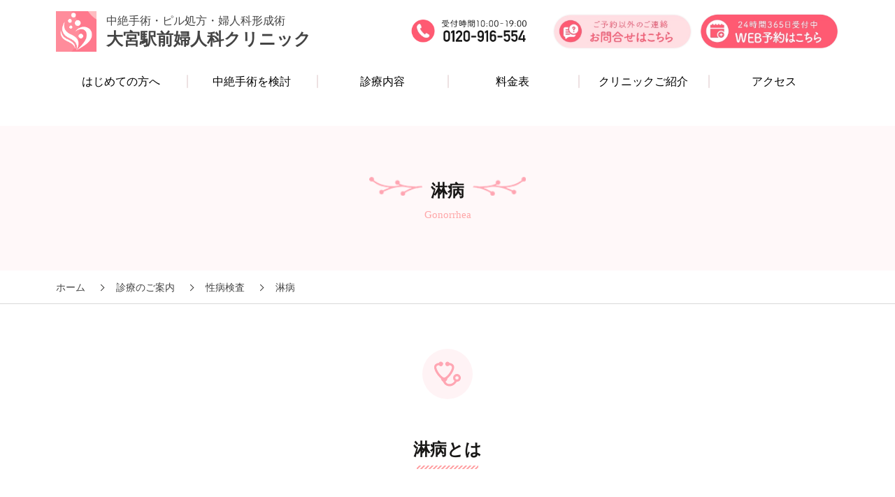

--- FILE ---
content_type: text/html; charset=UTF-8
request_url: https://omiya-fujinka.jp/treatment/std/gonorrhea/
body_size: 10006
content:
<!DOCTYPE html>
<html lang="ja">

<head>
	<meta charset="UTF-8">
	<meta name="viewport" content="width=device-width, initial-scale=1.0">
	<meta name="thumbnail" content="https://omiya-fujinka.jp/assets/images/common/omiya_cl.jpg" />
<!-- <PageMap>
    <DataObject type="thumbnail">
        <Attribute name="src" value="https://omiya-fujinka.jp/assets/images/common/omiya_cl.jpg" />
        <Attribute name="width" value="250" />
        <Attribute name="height" value="250" />
    </DataObject>
</PageMap> -->
<link rel="icon" href="/favicon.ico">
<link href="https://fonts.googleapis.com/css2?family=M+PLUS+Rounded+1c:wght@400;700&display=swap" rel="stylesheet">
<link rel="stylesheet" href="/assets/css/style.css?1761640450">
<link rel="stylesheet" href="//cdnjs.cloudflare.com/ajax/libs/jqueryui/1.12.1/themes/smoothness/jquery-ui.min.css">
<link rel="canonical" href="https://omiya-fujinka.jp/treatment/std/gonorrhea/"><link rel="canonical" href="https://omiya-fujinka.jp/treatment/std/gonorrhea/">	
    <title>淋病【公式】埼玉県さいたま市大宮区の大宮駅前婦人科クリニック</title>
    <meta name="description" content="女性は淋病に感染したとしても、無症状の場合もありますが、放置すると子宮外妊娠や不妊症の原因になりえるため、定期的な検査・治療が必要です。淋病の症状、検査方法、治療、感染経路についてくわしくご説明いたします。">
    <meta name="keywords" content="性病,性感染症,クラミジア,埼玉,大宮,婦人科,std,即日検査,無症状,検査">
    <meta property="og:title" content="淋病【公式】埼玉県さいたま市大宮区の大宮駅前婦人科クリニック">
    <meta property="og:description" content="女性は淋病に感染したとしても、無症状の場合もありますが、放置すると子宮外妊娠や不妊症の原因になりえるため、定期的な検査・治療が必要です。淋病の症状、検査方法、治療、感染経路についてくわしくご説明いたします。">
    <meta property="og:url" content="https://omiya-fujinka.jp/treatment/std/gonorrhea/">
	<meta property="og:type" content="article" />
	<meta property="og:site_name" content="大宮駅前婦人科クリニック" />
	<meta property="og:image" content="https://omiya-fujinka.jp/assets/images/ogp/omiya_ogp.jpg" />
	<!-- Global site tag (gtag.js) - Google Analytics -->
<script async src="https://www.googletagmanager.com/gtag/js?id=UA-92546875-19"></script>
<script>
  window.dataLayer = window.dataLayer || [];

  function gtag() {
    dataLayer.push(arguments);
  }
  gtag('js', new Date());

  gtag('config', 'UA-92546875-19');
</script>

<!-- Google Tag Manager -->
<script>
  (function(w, d, s, l, i) {
    w[l] = w[l] || [];
    w[l].push({
      'gtm.start': new Date().getTime(),
      event: 'gtm.js'
    });
    var f = d.getElementsByTagName(s)[0],
      j = d.createElement(s),
      dl = l != 'dataLayer' ? '&l=' + l : '';
    j.async = true;
    j.src =
      'https://www.googletagmanager.com/gtm.js?id=' + i + dl;
    f.parentNode.insertBefore(j, f);
  })(window, document, 'script', 'dataLayer', 'GTM-MQWPPVH');
</script>
<!-- End Google Tag Manager -->
</head>

<body>
	<!-- Google Tag Manager (noscript) -->
<noscript><iframe src="https://www.googletagmanager.com/ns.html?id=GTM-MQWPPVH" height="0" width="0" style="display:none;visibility:hidden"></iframe></noscript>
<!-- End Google Tag Manager (noscript) -->
<header class="l-h">
	<div class="l-h_in">
					<div class="l-h_logo">
				<a href="/">
					<span class="l-h_description">中絶手術・ピル処方・婦人科形成術</span>
					<span class="l-h_ttl">大宮駅前婦人科クリニック</span>
				</a>
			</div>
							<div class="l-h_links">
				<div class="l-h_links_item"><a href="tel:0120-916-554" class="c-pointerEvent_none js-noLoading" onclick="gtag('event','click',{'event_category': 'tel-tap','event_label': 'header'});"><img src="/assets/images/common/btn_tel.png?=20240618" alt="0120-916-554"></a></div>
				<div class="l-h_links_item"><a href="/contact/"><img src="/assets/images/common/btn_contact.png?=20240618" alt="お問合せはこちら"></a></div>
				<div class="l-h_links_item"><a href="/reservation/"><img src="/assets/images/common/btn_mail.png?=20240618" alt="WEB予約はこちら"></a></div>
			</div>
			</div>
	<div class="l-h_in_box">
		<nav class="l-h_gnav">
			<ul class="l-h_gnav_list">
				<li class="l-h_gnav_item">
					<a href="/introduction/">はじめての方へ</a>
					<ul class="l-h_gnav_list_lv2">
						<li><a href="/pregnant/">妊娠初期と<br class="u-pcOnly">生理前の違い</a></li>
					</ul>
				</li>
				<li class="l-h_gnav_item">
					<a href="/abortion/">中絶手術を検討</a>
					<ul class="l-h_gnav_list_lv2">
						<li><a href="/abortion/difference/">吸引法とソウハ法</a></li>
						<li><a href="/abortion/flow/">中絶手術の流れ</a></li>
						<li><a href="/abortion/painless/">中絶の痛みの対策</a></li>
						<li><a href="/abortion/operable/">中絶が可能な週数</a></li>
						<li><a href="/abortion/agreement/">中絶の同意書</a></li>
						<li><a href="/abortion/surgeon/">母体保護法指定医</a></li>
						<li><a href="/abortion/abortifacient/">中絶薬の働きと<br class="u-pcOnly">副作用・リスク</a></li>
						<li><a href="/abortion/pregnancytest/">妊娠検査薬とは</a></li>
						<li><a href="/abortion/birth/">出産と中絶を<br class="u-pcOnly">迷っている方へ</a></li>
						<li><a href="/abortion/after/">中絶後の生理と妊娠</a></li>
					</ul>
				</li>
				<li class="l-h_gnav_item">
					<a href="/treatment/">診療内容</a>
					<ul class="l-h_gnav_list_lv2">
						<li><a href="/treatment/pills/">ピルとは</a>
							<ul class="l-h_gnav_list_lv3">
								<li><a href="/treatment/pills/contraception/">アフターピル</a></li>
								<li><a href="/treatment/pills/birthcontrol/">低用量ピル</a></li>
							</ul>
						</li>
						<li><a href="/treatment/period/">生理のトラブル</a>
							<ul class="l-h_gnav_list_lv3">
								<li><a href="/treatment/period/cycle/">生理周期と月経移動</a></li>
								<li><a href="/treatment/period/menoxenia/">生理不順</a></li>
								<li><a href="/treatment/period/metrorrhagia/">不正出血</a></li>
							</ul>
						</li>
						<li><a href="/treatment/std/">性病検査</a>
							<ul class="l-h_gnav_list_lv3">
								<li><a href="/treatment/std/candida/">カンジダ症とは</a></li>
								<li><a href="/treatment/std/chlamydia/">クラミジアとは</a></li>
								<li><a href="/treatment/std/gonorrhea/">淋病とは</a></li>
								<li><a href="/treatment/std/herpes/">性器ヘルペスとは</a></li>
								<li><a href="/treatment/std/hiv/">HIVとは</a></li>
								<li><a href="/treatment/std/hiv/prep/">HIV予防薬とは</a></li>
								<li><a href="/treatment/std/syphilis/">梅毒とは</a></li>
								<li><a href="/treatment/std/trichomoniasis/">トリコモナスとは</a></li>
							</ul>
						</li>
						<li><a href="/treatment/mirena/">ミレーナ</a></li>
						<li><a href="/treatment/labiaplasty/">小陰唇縮小術</a></li>
						<li><a href="/treatment/contraceptive-implant/">避妊インプラント</a></li>
						<li><a href="/treatment/birthcontrol-injection/">避妊注射</a></li>
						<li><a href="/treatment/examination/bridalcheck/">ブライダルチェック</a></li>
						<li><a href="/treatment/hpv-vaccine/">子宮頸がんワクチン</a></li>
						<li><a href="/treatment/examination/">婦人科検診</a></li>
						<li><a href="/treatment/screening/">がん検診</a></li>
						<li><a href="/treatment/sildenafil/">性交痛の悩み</a></li>
					</ul>
				</li>
				<li class="l-h_gnav_item"><a href="/price/">料金表</a></li>
				<li class="l-h_gnav_item">
					<a href="/clinic/">クリニックご紹介</a>
					<ul class="l-h_gnav_list_lv2">
						<li><a href="/doctor/">医師紹介</a></li>
						<li><a href="/recruit/">求人募集のご案内</a></li>
					</ul>
				</li>
				<li class="l-h_gnav_item"><a href="/access/">アクセス</a></li>
			</ul>
		</nav>
	</div>
	<div class="l-spNav">
		<button class="l-h_hamburger_btn js-spNav">
			<span></span>
		</button>
	</div>
</header>

<div class="l-h_sp_nav">
	<div class="l-f_nav">
		<ul class="l-f_nav_list">
			<li class="l-f_nav_list_item">
				<a href="/">ホーム</a>
			</li>
			<li class="l-f_nav_list_item">
				<a href="/introduction/">はじめての方へ</a>
			</li>
			<li class="l-f_nav_list_item">
				<a href="/abortion/">人工妊娠中絶手術について</a>
				<div class="l-f_nav_list_item_openBtn js-nav_navBtn"></div>
				<ul class="l-f_nav_list_lv2">
					<li><a href="/abortion/difference/">吸引法とソウハ法</a></li>
					<li><a href="/abortion/flow/">中絶手術の流れ</a></li>
					<li><a href="/abortion/painless/">中絶の痛みの対策について</a></li>
					<li><a href="/abortion/operable/">中絶が可能な週数</a></li>
					<li><a href="/abortion/agreement/">中絶の同意書</a></li>
					<li><a href="/abortion/surgeon/">母体保護法指定医</a></li>
					<li><a href="/abortion/abortifacient/">中絶薬の働きと副作用・リスク</a></li>
					<li><a href="/abortion/pregnancytest/">妊娠検査薬とは</a></li>
					<li><a href="/abortion/birth/">中絶を迷っている方へ</a></li>
					<li><a href="/abortion/after/">中絶後の生理と妊娠</a></li>
					<li><a href="/treatment/anesthesia/">麻酔の効果</a></li>
				</ul>
			</li>
			<li class="l-f_nav_list_item">
				<a href="/treatment/">診療内容</a>
				<div class="l-f_nav_list_item_openBtn js-nav_navBtn"></div>
				<ul class="l-f_nav_list_lv2">
					<li><a href="/treatment/pills/">ピルとは</a></li>
					<li><a href="/treatment/pills/contraception/">アフターピル</a></li>
					<li><a href="/treatment/pills/birthcontrol/">低用量ピル</a></li>
					<li><a href="/treatment/mirena/">ミレーナ</a></li>
					<li><a href="/treatment/labiaplasty/">小陰唇縮小術（婦人科形成術）</a></li>
					<li><a href="/treatment/contraceptive-implant/">避妊インプラント</a></li>
					<li><a href="/treatment/birthcontrol-injection/">避妊注射</a></li>
					<li><a href="/treatment/examination/bridalcheck/">ブライダルチェック</a></li>
					<li><a href="/treatment/period/">生理のトラブル</a></li>
					<li><a href="/treatment/period/cycle/">生理周期と月経移動</a></li>
					<li><a href="/treatment/period/menoxenia/">生理不順</a></li>
					<li><a href="/treatment/period/metrorrhagia/">不正出血</a></li>
					<li><a href="/treatment/hpv-vaccine/">子宮頸がんワクチン</a></li>
					<li><a href="/treatment/examination/">婦人科検診</a></li>
					<li><a href="/treatment/screening/">がん検診</a></li>
					<li><a href="/treatment/sildenafil/">性交痛の悩み</a></li>
					<li><a href="/treatment/std/">性病検査</a></li>
					<li><a href="/treatment/std/candida/">カンジダ症とは</a></li>
					<li><a href="/treatment/std/chlamydia/">クラミジアとは</a></li>
					<li><a href="/treatment/std/gonorrhea/">淋病とは</a></li>
					<li><a href="/treatment/std/herpes/">性器ヘルペスとは</a></li>
					<li><a href="/treatment/std/hiv/">HIVとは</a></li>
					<li><a href="/treatment/std/hiv/prep/">HIV予防薬とは</a></li>
					<li><a href="/treatment/std/syphilis/">梅毒とは</a></li>
					<li><a href="/treatment/std/trichomoniasis/">トリコモナスとは</a></li>
				</ul>
			</li>
		</ul>
		<ul class="l-f_nav_list">
			<li class="l-f_nav_list_item">
				<a href="/pregnant/">妊娠初期と生理前の違い</a>
			</li>
			<li class="l-f_nav_list_item">
				<a href="/clinic/">クリニックご紹介</a>
				<div class="l-f_nav_list_item_openBtn js-nav_navBtn"></div>
				<ul class="l-f_nav_list_lv2">
					<li><a href="/doctor/">医師紹介</a></li>
					<li><a href="/recruit/">求人募集のご案内</a></li>
					<li><a href="/access/">アクセス</a></li>
				</ul>
			</li>
			<li class="l-f_nav_list_item">
				<a href="/price/">料金表</a>
			</li>
			<li class="l-f_nav_list_item">
				<a href="/privacypolicy/">プライバシーポリシー</a>
			</li>
		</ul>
	</div>
	<div class="l-f_links">
		<div class="l-f_links_item"><a href="tel:0120-916-554" class="c-btn_tel c-pointerEvent_none js-noLoading" onclick="gtag('event','click',{'event_category': 'tel-tap','event_label': 'spfooter'});"><img src="/assets/images/common/btn_tel.png?=20240618" alt="0120-916-554"></a></div>
		<div class="l-f_links_item"><a href="/reservation/" class="c-btn_mail"><img src="/assets/images/common/btn_mail.png?=20240618" alt="WEB予約はこちら"></a></div>
		<div class="l-f_links_item"><a href="/contact/" class="c-btn_contact"><img src="/assets/images/common/btn_contact.png?=20240618" alt="お問合せはこちら"></a></div>
	</div>
</div>
	<div class="c-ttl_lv1_box_mv">
		<h1 class="c-ttl_lv1">淋病</h1>
		<p class="c-ttl_lv1_sub">Gonorrhea</p>
	</div>
	<nav class="l-breadcrumbs">
		<ol itemscope="" itemtype="https://schema.org/BreadcrumbList">
			<li itemprop="itemListElement" itemscope="" itemtype="https://schema.org/ListItem">
				<a itemprop="item" href="/"><span itemprop="name">ホーム</span></a>
				<meta itemprop="position" content="1">
			</li>
			<li itemprop="itemListElement" itemscope="" itemtype="https://schema.org/ListItem">
				<a itemprop="item" href="/treatment/"><span itemprop="name">診療のご案内</span></a>
				<meta itemprop="position" content="2">
			</li>
			<li itemprop="itemListElement" itemscope="" itemtype="https://schema.org/ListItem">
				<a itemprop="item" href="/treatment/std/"><span itemprop="name">性病検査</span></a>
				<meta itemprop="position" content="3">
			</li>
			<li itemprop="itemListElement" itemscope="" itemtype="https://schema.org/ListItem">
				<a itemprop="item" href="/treatment/std/gonorrhea/"><span itemprop="name">淋病</span></a>
				<meta itemprop="position" content="4">
			</li>
		</ol>
	</nav>
	<main>
		<div class="p-stdDetail l-page-h">
			<section class="p-stdDetail_intro l-content l-content_sp u-mb50">
				<h2 class="c-ttl_lv2"><span>淋病とは</span></h2>
				<div class="p-stdDetail_flow_list">
					<p class="c-txt">
						淋病は<span class="c-pink">特に男性の感染者が多い性感染症（性病）</span>です。激しい尿道の痛みや、膿などの症状があり、感染経路は性風俗でのオーラルセックスが多いと言われています。<span class="c-pink">１回のセックスで感染する確率は20〜50%</span>とも言われており、比較的感染率の高い性感染症です。口から口への感染リスクはほとんどありませんが、オーラルセックスによって喉への感染が広まりつつあります。女性は淋病に感染したとしても、<span class="c-pink">無症状である場合もありますが、放置していると子宮外妊娠や不妊症の原因</span>になりえるため、定期的な検査・治療が必要です。
					</p>
					<p class="c-txt">
						また、近年では抗生剤を乱用することが原因で、<span class="c-pink">薬が効かないタイプの淋菌が増えています。</span>クリニックを受診し、適切な治療を受け、淋病が治ったことをしっかりと確認することが大切です。
					</p>
				</div>
			</section>
			<section class="p-genital-darkening_cont p-toc_cont l-content_sp">
    <div class="p-toc_cont_box l-content l-content_sp">
        <div class="p-toc_cont_box_title">&nbsp;目次</div>
        <ol class="p-toc_cont_box_ol"></ol>
    </div>
</section>			<section class="p-stdDetail_cont l-content js-pageAnchorSec">
				<h2 class="c-ttl_lv2"><span>淋病の症状</span></h2>
				<div class="p-stdDetail_cont_txt">
					<p class="c-txt l-content_sp">
						淋病の主な症状についてご説明します。症状が見られた場合には、すぐにクリニックを受診してください。
					</p>
					<div class="l-separateBox">
						<div class="l-separateBox_img c-roundImg">
							<span class="c-lazy-container">
								<img class="is-lozad" src="" data-src="/assets/images/treatment/std/gonorrhea/gonorrhea_w.jpg" alt="女性の淋病の症状" width="800" height="500">
								<noscript><img src="/assets/images/treatment/std/gonorrhea/gonorrhea_w.jpg" alt="女性の淋病の症状" width="800" height="500"></noscript>
							</span>
						</div>
						<div class="l-separateBox_cont">
							<h3 class="c-ttl_lv3">女性の淋病の症状</h3>
							<p class="c-txt l-content_sp">女性特有の淋病の症状は下記の通りです。</p>
							<p class="c-txt l-content_sp c-bold">・おりものの増加<br>・下腹部痛<br>・性交時の痛み<br>・不正出血</p>
							<p class="c-txt l-content_sp">女性は淋病にかかっても、<span class="c-pink">感染したことに気がつきにくいため、潜伏期間がはっきりとは分かっていません。</span>しかし、淋病の感染に気がつかず、治療せずに放置していると、<span class="c-pink">骨盤内炎症性疾患（PID）・卵管炎・肝周囲炎などのあらゆる病気を引き起こす原因</span>となります。また、淋病に感染したことに気づかないまま出産すると、新生児に感染するリスクがあります。そのため、性行為の機会がある方は、特に症状がなくても検査を定期的に受けることが望ましいです。</p>
						</div>
					</div>
					<div class="l-separateBox">
						<div class="l-separateBox_img c-roundImg">
							<span class="c-lazy-container">
								<img class="is-lozad" src="" data-src="/assets/images/treatment/std/gonorrhea/gonorrhea_m.jpg" alt="男性の淋病の症状" width="800" height="500">
								<noscript><img src="/assets/images/treatment/std/gonorrhea/gonorrhea_m.jpg" alt="男性の淋病の症状" width="800" height="500"></noscript>
							</span>
						</div>
						<div class="l-separateBox_cont">
							<h3 class="c-ttl_lv3">男性の淋病の症状</h3>
							<p class="c-txt l-content_sp">
								男性特有の淋病の症状は下記の通りです。
							</p>
							<p class="c-txt l-content_sp c-bold">
								・尿道のかゆみや不快感<br>・排尿時の激しい痛み<br>・尿道から白っぽい膿が出る<br>・精巣上体（副睾丸）の腫れ<br>・軽い発熱や痛み
							</p>
							<p class="c-txt l-content_sp">
								男性の淋病感染時の症状は、尿道から白っぽく粘りのある膿が出たり、排尿時の激しい痛みがあったりと、<span class="c-pink">女性よりも強い症状が出ることが特徴</span>です。淋病は<span class="c-pink">クラミジアの症状と類似していますが、淋病の方がより激しい症状が出る</span>ことが多いです。万が一淋病の感染に気づかず、治療せずに放置していると、精巣上体炎や前立腺炎を引き起こす可能性があります。また、<span class="c-pink">淋病は完治しないと、「無精子症」になることがあります。</span>大宮駅前婦人科クリニックでは、<span class="c-pink">男性の淋病検査を受けていただくことはできません。</span>男性で上記の症状が見られる場合には、お近くの性病科または泌尿器科を受診するようにしてください。
							</p>
						</div>
					</div>
					<div class="p-stdDetail_cont_txt_about l-content_sp">
						<dl>
							<dt>
								<h3 class="c-ttl_lv3">男女共通の淋病の症状</h3>
							</dt>
							<dd>
								<p class="c-txt">
									淋病は性器だけでなく、目・喉・大腸に感染する場合もあります。
								</p>
								<p class="c-txt c-bold">
									・目：まぶたの腫れ・膿が出る（淋菌性結膜炎）・白目がゼリー状になる<br>・喉：痛み・腫れ・発熱<br>・大腸：不快感・肛門のかゆみ・血便・下痢・アナルセックス時の痛み
								</p>
								<p class="c-txt">
									淋病は<span class="c-pink">オーラルセックスによって感染します</span>が、ほとんど知られていないため、予防できずに感染が広がっています。そのため、<span class="c-pink">口腔内が淋病感染の温床</span>とも考えられています。
								</p>
							</dd>
						</dl>
					</div>
				</div>
			</section>
			<section class="p-stdDetail_cont"><div class="l-rsv">
	<div class="l-rsv_in">
		<p class="l-rsv_txt">お急ぎの方はお電話ください</p>
		<h2 class="l-rsv_ttl"><span class="l-rsv_ttl_in"><span class="c-pink">診察</span>のご予約はこちら</span></h2>
		<p class="l-rsv_in_time u-spOnly">診療時間&thinsp;10:00～19:00&nbsp;<span class="c-sup c-pink">※最終窓口受付&thinsp;18:30</span></p>
		<div class="l-rsv_links">
			<div class="l-rsv_links_item"><a href="tel:0120-916-554" class="c-btn_tel c-pointerEvent_none js-noLoading" onclick="gtag('event','click',{'event_category': 'tel-tap','event_label': 'spfooter'});"><img src="/assets/images/common/btn_tel.png" alt="電話予約" width="297" height="76"></a></div>
			<div class="l-rsv_links_item"><a href="https://omiya-fujinka.jp/reservation/" class="c-btn_mail"><img src="/assets/images/common/btn_mail.png" alt="WEB予約はこちら" width="297" height="76"></a></div>
		</div>
	</div>
</div>
</section>
			<section class="p-stdDetail_cont l-content js-pageAnchorSec">
				<h2 class="c-ttl_lv2"><span>淋病の治療方法</span></h2>
				<p class="c-txt l-content_sp">淋病の治療には、内服薬・点滴・筋肉注射などが用いられます。１回の治療で完治することもあります。淋病はしっかりと治ったことを確認するために、治療後に再検査を受けることが重要です。基本的には治療開始から３週間後に検査を受けていただき、陰性が出れば完治となります。また、淋病完治後に再発した場合は、咽頭感染の疑いがあります。</p>
			</section>
			<section class="p-stdDetail_cont l-content l-content_sp js-pageAnchorSec">
				<h2 class="c-ttl_lv2"><span>淋病の検査方法・費用</span></h2>
				<table class="c-table">
					<tr>
						<th>自費診療</th>
						<td class="c-txt">4,400円</td>
					</tr>
				</table>
				<p class="c-txt">
					淋病検査では、膣分泌液の検査を行います。咽頭感染が疑われる場合には、咽頭周辺のうがい液やぬぐい液の検査を行い、直腸感染の場合は肛門周辺のぬぐい液を検査します。<span class="c-pink">淋病は症状が見られなくても検査が可能なため、定期的に検査を受けられることをおすすめ</span>します。また、淋病はクラミジア感染症と併発することが多いため、クラミジア検査を同時に受けるのが良いでしょう。※上記は税込み価格です。
				</p>
			</section>
			<section class="p-stdDetail_cont l-qa js-pageAnchorSec">
				<div class="l-qa_in l-content_sp">
					<h2 class="c-ttl_lv2"><span>淋病のよくあるご質問</span></h2>
					<div class="l-qa_box">
						<dl class="l-qa_item">
							<dt class="js-faq_toggle">淋病とクラミジアは同時に発症しますか？</dt>
							<dd class="c-txt">A.淋病感染者の中で、クラミジア感染症を併発している方は20〜30%の割合でいると言われています。淋病とクラミジア感染症は同時に発症しやすいと考えられているため、淋病検査を受ける場合、クラミジア検査も同時に受けるほうが良いでしょう。</dd>
						</dl>
						<dl class="l-qa_item">
							<dt class="js-faq_toggle">淋病は放置していると自然治癒するのですか？</dt>
							<dd class="c-txt">A.淋病が自然治癒することはないため、クリニックで適切な治療を受けてください。</dd>
						</dl>
						<dl class="l-qa_item">
							<dt class="js-faq_toggle">淋病の検査・治療は保険適用されますか？</dt>
							<dd class="c-txt">A.淋病は、症状が出ている場合には、保険適用で治療を受けられます。しかし、定期的な検査やブライダルチェックで淋病検査を受ける場合には、保険適用とならず、自費診療になります。あらかじめご了承ください。</dd>
						</dl>
						<dl class="l-qa_item">
							<dt class="js-faq_toggle">淋病の治療は市販薬でもできますか？</dt>
							<dd class="c-txt">A.淋病の治療は、市販薬ではできません。淋病の中でも、薬が効かないタイプのものが増えているため、注射または点滴で治療します。万が一気になる症状がある場合には、クリニックで検査を受けましょう。また、症状が見られなくとも、定期的に検査を受けることが重要です。</dd>
						</dl>
						<dl class="l-qa_item">
							<dt class="js-faq_toggle">淋病には検査キットがありますか？</dt>
							<dd class="c-txt">A.通販などで淋病の検査キットは購入可能です。しかし、検査キットで検査する場合、ご自身で腟分泌物などを採取しなければならないため、正確に検査が行えない可能性があります。また、淋病の治療は市販薬ではできず、クリニックでの注射または点滴を受ける必要があります。そのため、感染の疑いがある場合は、検査キットで淋病検査をするのではなく、初めからクリニックを受診して、できるだけ早く治療を開始するようにしましょう。</dd>
						</dl>
					</div>
				</div>
			</section>
		</div>
		<script type="application/ld+json">
			{
				"@context": "http://schema.org",
				"@type": "FAQPage",
				"mainEntity": [{
						"@type": "Question",
						"name": "淋病とクラミジアは同時に発症しますか？",
						"acceptedAnswer": {
							"@type": "Answer",
							"text": "淋病感染者の中で、クラミジア感染症を併発している方は20〜30%の割合でいると言われています。淋病とクラミジア感染症は同時に発症しやすいと考えられているため、淋病検査を受ける場合、クラミジア検査も同時に受けるほうが良いでしょう。"
						}
					},
					{
						"@type": "Question",
						"name": "淋病は放置していると自然治癒するのですか？",
						"acceptedAnswer": {
							"@type": "Answer",
							"text": "淋病が自然治癒することはないため、クリニックで適切な治療を受けてください。"
						}
					},
					{
						"@type": "Question",
						"name": "淋病の検査・治療は保険適用されますか？",
						"acceptedAnswer": {
							"@type": "Answer",
							"text": "淋病は、症状が出ている場合には、保険適用で治療を受けられます。しかし、定期的な検査やブライダルチェックで淋病検査を受ける場合には、保険適用とならず、自費診療になります。あらかじめご了承ください。"
						}
					},
					{
						"@type": "Question",
						"name": "淋病の治療は市販薬でもできますか？",
						"acceptedAnswer": {
							"@type": "Answer",
							"text": "淋病の治療は、市販薬ではできません。淋病の中でも、薬が効かないタイプのものが増えているため、注射または点滴で治療します。万が一気になる症状がある場合には、クリニックで検査を受けましょう。また、症状が見られなくとも、定期的に検査を受けることが重要です。"
						}
					}
				]
			}
		</script>
		<div class="l-news">
	<div class="l-content">
		<div class="l-news_ttl">
			<p class="l-news_leadTtl">News</p>
			<p class="l-news_subTtl">お知らせ</p>
		</div>
		<div class="l-news_box">
			<ul class="l-news_list">

									<li class="l-news_list_item">
						<p class="l-news_list_item_date">2025/12/29</p>
						<p class="l-news_list_item_txt">
														臨時休診は1月1日・1月2日・1月3日です。														※お電話は承ります。
						</p>
					</li>
								<li class="l-news_list_item">
					<p class="l-news_list_item_date">2025/11/06</p>
					<p class="l-news_list_item_txt">【年末年始の営業に関して】 12/31～1/3は休診とさせていただきます。
						変更によりご不便をおかけしますが、ご理解を賜りますようお願い申し上げます。</p>
				</li>
			</ul>
		</div>
	</div>
</div>	</main>
		<div class="l-content">
		<div class="c-top_btn" style="display: none;">
			<a href="#" class="js-noLoading">TOP</a>
		</div>
	</div>
	<footer class="l-f">
		<div class="u-mt60 l-content l-content_sp">
			<a href="https://cline-app.com/qr-codes/20ca4fe2fb4ac511c180d644897a93d8/preview" target="_blank">
				<picture>
					<source srcset="/assets/images/common/hp_banner_sp.png?=251027" media="(max-width:850px)">
					<img src="/assets/images/common/hp_banner.png?=251027" alt="メディカルポストのバナー">
				</picture>
			</a>
		</div>
		<div class="u-mt30 l-content l-content_sp">
			<a href="https://lin.ee/irTqK0i" target="_blank">
				<img src="/assets/images/common/omiya_pilll_reserve.jpg?=20250703" alt="LINEでピル処方を申込む" width="1120" height="240">
			</a>
		</div>
		<div class="l-f_in l-content">
			<div class="l-f_logo l-f_box1">
				<a href="/">大宮駅前婦人科クリニック</a>
				<p class="l-f_address">〒330-0845 埼玉県さいたま市大宮区仲町1-7-2<br>ホクシンビル３階</p>
			</div>
			<div class="l-f_nav l-f_box2">
				<ul class="l-f_nav_list">
					<li class="l-f_nav_list_item">
						<a href="/">ホーム</a>
					</li>
					<li class="l-f_nav_list_item">
						<a href="/introduction/">はじめての方へ</a>
					</li>
					<li class="l-f_nav_list_item">
						<a href="/price/">料金表</a>
					</li>
					<li class="l-f_nav_list_item">
						<a href="/abortion/">妊娠中絶手術について</a>
						<div class="l-f_nav_list_item_openBtn js-nav_navBtn"></div>
						<ul class="l-f_nav_list_lv2">
							<li><a href="/abortion/difference/">吸引法とソウハ法</a></li>
							<li><a href="/abortion/flow/">中絶手術の流れ</a></li>
							<li><a href="/abortion/painless/">中絶の痛みの対策と工夫</a></li>
							<li><a href="/abortion/operable/">中絶が可能な週数・期間</a></li>
							<li><a href="/abortion/agreement/">中絶同意書とは</a></li>
							<li><a href="/abortion/surgeon/">母体保護法指定医</a></li>
							<li><a href="/abortion/abortifacient/">中絶薬の働きと副作用・リスク</a></li>
							<li><a href="/abortion/pregnancytest/">妊娠検査薬について</a></li>
							<li><a href="/abortion/birth/">中絶手術を迷っている方へ</a></li>
							<li><a href="/abortion/after/">中絶後の生理と妊娠</a></li>
						</ul>
					</li>
				</ul>
				<ul class="l-f_nav_list">
					<li class="l-f_nav_list_item">
						<a href="/treatment/">診療内容</a>
						<div class="l-f_nav_list_item_openBtn js-nav_navBtn"></div>
						<ul class="l-f_nav_list_lv2">
							<li><a href="/treatment/pills/">ピルとは</a></li>
							<li><a href="/treatment/pills/contraception/">アフターピル</a></li>
							<li><a href="/treatment/pills/birthcontrol/">低用量ピル</a></li>
							<li><a href="/treatment/mirena/">ミレーナ(避妊)</a></li>
							<li><a href="/treatment/labiaplasty/">小陰唇縮小術</a></li>
							<li><a href="/treatment/contraceptive-implant/">避妊インプラント</a></li>
							<li><a href="/treatment/birthcontrol-injection/">避妊注射</a></li>
							<li><a href="/treatment/examination/bridalcheck/">ブライダルチェック</a></li>
							<li><a href="/treatment/period/">生理のトラブル</a></li>
							<li><a href="/treatment/period/cycle/">生理周期と月経移動</a></li>
							<li><a href="/treatment/period/menoxenia/">生理不順</a></li>
							<li><a href="/treatment/period/metrorrhagia/">不正出血</a></li>
							<li><a href="/treatment/hpv-vaccine/">子宮頸がんワクチン</a></li>
							<li><a href="/treatment/examination/">婦人科検診</a></li>
							<li><a href="/treatment/screening/">がん検診</a></li>
							<li><a href="/treatment/sildenafil/">性交痛の悩み</a></li>
							<li><a href="/treatment/std/">性病検査</a></li>
							<li><a href="/treatment/std/candida/">カンジダ症とは</a></li>
							<li><a href="/treatment/std/chlamydia/">クラミジアとは</a></li>
							<li><a href="/treatment/std/gonorrhea/">淋病とは</a></li>
							<li><a href="/treatment/std/herpes/">性器ヘルペスとは</a></li>
							<li><a href="/treatment/std/hiv/">HIVとは</a></li>
							<li><a href="/treatment/std/hiv/prep/">HIV予防薬とは</a></li>
							<li><a href="/treatment/std/syphilis/">梅毒とは</a></li>
							<li><a href="/treatment/std/trichomoniasis/">トリコモナスとは</a></li>
						</ul>
					</li>
					<li class="l-f_nav_list_item">
						<a href="/treatment/anesthesia/">麻酔の効果</a>
					</li>
					<li class="l-f_nav_list_item">
						<a href="/pregnant/">妊娠初期と生理前の違い</a>
					</li>
					<li class="l-f_nav_list_item">
						<a href="/clinic/">クリニックご紹介</a>
						<div class="l-f_nav_list_item_openBtn js-nav_navBtn"></div>
						<ul class="l-f_nav_list_lv2">
							<li><a href="/doctor/">医師紹介</a></li>
							<li><a href="/recruit/">求人募集のご案内</a></li>
							<li><a href="/access/">アクセス</a></li>
						</ul>
					</li>
					<li class="l-f_nav_list_item">
						<a href="/privacypolicy/">プライバシーポリシー</a>
					</li>
					<li class="l-f_nav_list_item"><a href="/sitemap/">サイトマップ</a></li>
				</ul>
			</div>
			<div class="l-f_links l-f_box3">
				<div class="l-f_links_item"><a href="tel:0120-916-554" class="c-btn_tel c-pointerEvent_none js-noLoading" onclick="gtag('event','click',{'event_category': 'tel-tap','event_label': 'spfooter'});"><img src="/assets/images/common/btn_tel.png?=20240618" alt="0120-916-554"></a></div>
				<div class="l-f_links_item"><a href="/reservation/" class="c-btn_mail"><img src="/assets/images/common/btn_mail.png?=20240618" alt="WEB予約はこちら"></a></div>
				<div class="l-f_links_item"><a href="/contact/" class="c-btn_contact"><img src="/assets/images/common/btn_contact.png?=20240618" alt="お問合せはこちら"></a></div>
			</div>
		</div>
		<div class="l-f-copy">&copy;2020&nbsp;大宮駅前婦人科クリニック</div>
	</footer>
	<div class="l-f-floting_links">
		<div class="l-f-floting_links_item">
			<a href="/access/" class="l-f-floting_links_item_access">
				<img src="/assets/images/common/floting_links_map.png" alt="アクセスMAPボタン（駅徒歩1分）">
			</a>
		</div>
		<div class="l-f-floting_links_item">
			<a href="https://lin.ee/4t4jxQm" target="_blank" rel="nofollow noreferrer" class="l-f-floting_links_item_pill" onclick="gtag('event','click',{'event_category': 'omiya_line','event_label': 'spfloting'});">
				<img src="/assets/images/common/floting_links_line.png" alt="ピル外来申し込み｜LINEボタン">
			</a>
		</div>
		<div class="l-f-floting_links_item">
			<a href="tel:0120-916-554" onclick="gtag('event','click',{'event_category': 'tel-tap','event_label': 'spfloting'});" class="l-f-floting_links_item_tel">
				<img src="/assets/images/common/floting_links_tel.png?=202404191240" alt="お電話（受付時間10:00-19:00）">
			</a>
		</div>
		<div class="l-f-floting_links_item">
			<a href="/reservation/" class="l-f-floting_links_item_mail">
				<img src="/assets/images/common/floting_links_web.png" alt="WEB予約（24時間受付）">
			</a>
		</div>
	</div>
<!-- script -->
<script src="/assets/js/lib/lozad.min.js"></script>
<script src="/assets/js/lib/jquery-3.4.1.min.js"></script>



<script src="//cdnjs.cloudflare.com/ajax/libs/jqueryui/1.12.1/jquery-ui.min.js"></script>
<script src="/assets/js/common/common.js?1762150676"></script>
<script>
	let default_holidayList =["0101","0102","0103"];let openDay =[];</script>
</body>

</html>


--- FILE ---
content_type: text/css
request_url: https://omiya-fujinka.jp/assets/css/style.css?1761640450
body_size: 40814
content:
@charset "UTF-8";
html, body, div, span, applet, object, iframe,
h1, h2, h3, h4, h5, h6, p, blockquote, pre,
a, abbr, acronym, address, big, cite, code,
del, dfn, em, ins, kbd, q, s, samp,
small, strike, strong, sub, sup, tt, var,
b, u, i, center,
dl, dt, dd, ol, ul, li,
fieldset, form, label, legend,
table, caption, tbody, tfoot, thead, tr, th, td,
article, aside, canvas, details, embed,
figure, figcaption, footer, header, hgroup,
menu, nav, output, ruby, section, summary,
time, mark, audio, video {
  margin: 0;
  padding: 0;
  border: 0;
  font-size: 100%;
  font: inherit;
  vertical-align: baseline;
}

* {
  box-sizing: border-box;
}

body {
  line-height: 1;
  -webkit-text-size-adjust: 100%;
}

img {
  border: 0;
  vertical-align: bottom;
}

article, aside, details, figcaption, figure,
footer, header, hgroup, menu, nav, section {
  display: block;
}

sub {
  vertical-align: sub;
}

sup {
  vertical-align: super;
}

ol, ul {
  list-style: none;
}

blockquote, q {
  quotes: none;
}

blockquote:before, blockquote:after,
q:before, q:after {
  content: "";
  content: none;
}

table {
  border-collapse: collapse;
  border-spacing: 0;
}

pre {
  white-space: pre-wrap;
}

img[src$=".svg"] {
  width: 100%;
  height: auto;
}

select {
  -webkit-appearance: none;
  -moz-appearance: none;
  appearance: none;
  font-weight: normal;
}

button {
  -webkit-appearance: none;
  -moz-appearance: none;
  appearance: none;
  border: none;
  box-shadow: none;
}

/* RWD表示切り替え
---------------------------------------------------------------------------- */
@media all and (min-width: 851px) {
  .u-spOnly {
    display: none !important;
  }
}
@media all and (max-width: 850px) {
  .u-pcOnly {
    display: none !important;
  }
}
.u-cf:after {
  content: "";
  display: block;
  clear: both;
}

.u-tal {
  text-align: left !important;
}

.u-tar {
  text-align: right !important;
}

.u-tac {
  text-align: center !important;
}

.u-fwb {
  font-weight: bold !important;
}

.u-fwn {
  font-weight: normal !important;
}

/* フォントサイズ
---------------------------------------------------------------------------- */
.u-fs50 {
  font-size: 5rem !important;
}

.u-fs49 {
  font-size: 4.9rem !important;
}

.u-fs48 {
  font-size: 4.8rem !important;
}

.u-fs47 {
  font-size: 4.7rem !important;
}

.u-fs46 {
  font-size: 4.6rem !important;
}

.u-fs45 {
  font-size: 4.5rem !important;
}

.u-fs44 {
  font-size: 4.4rem !important;
}

.u-fs43 {
  font-size: 4.3rem !important;
}

.u-fs42 {
  font-size: 4.2rem !important;
}

.u-fs41 {
  font-size: 4.1rem !important;
}

.u-fs40 {
  font-size: 4rem !important;
}

.u-fs39 {
  font-size: 3.9rem !important;
}

.u-fs38 {
  font-size: 3.8rem !important;
}

.u-fs37 {
  font-size: 3.7rem !important;
}

.u-fs36 {
  font-size: 3.6rem !important;
}

.u-fs35 {
  font-size: 3.5rem !important;
}

.u-fs34 {
  font-size: 3.4rem !important;
}

.u-fs33 {
  font-size: 3.3rem !important;
}

.u-fs32 {
  font-size: 3.2rem !important;
}

.u-fs31 {
  font-size: 3.1rem !important;
}

.u-fs30 {
  font-size: 3rem !important;
}

.u-fs29 {
  font-size: 2.9rem !important;
}

.u-fs28 {
  font-size: 2.8rem !important;
}

.u-fs27 {
  font-size: 2.7rem !important;
}

.u-fs26 {
  font-size: 2.6rem !important;
}

.u-fs25 {
  font-size: 2.5rem !important;
}

.u-fs24 {
  font-size: 2.4rem !important;
}

.u-fs23 {
  font-size: 2.3rem !important;
}

.u-fs22 {
  font-size: 2.2rem !important;
}

.u-fs21 {
  font-size: 2.1rem !important;
}

.u-fs20 {
  font-size: 2rem !important;
}

.u-fs19 {
  font-size: 1.9rem !important;
}

.u-fs18 {
  font-size: 1.8rem !important;
}

.u-fs17 {
  font-size: 1.7rem !important;
}

.u-fs16 {
  font-size: 1.6rem !important;
}

.u-fs15 {
  font-size: 1.5rem !important;
}

.u-fs14 {
  font-size: 1.4rem !important;
}

.u-fs13 {
  font-size: 1.3rem !important;
}

.u-fs12 {
  font-size: 1.2rem !important;
}

.u-fs11 {
  font-size: 1.1rem !important;
}

.u-fs10 {
  font-size: 1rem !important;
}

.u-fs9 {
  font-size: 0.9rem !important;
}

.u-fs8 {
  font-size: 0.8rem !important;
}

.u-fs7 {
  font-size: 0.7rem !important;
}

.u-fs6 {
  font-size: 0.6rem !important;
}

@media screen and (max-width: 850px) {
  .u-spfs50 {
    font-size: 6.6666666667vw !important;
  }
  .u-spfs49 {
    font-size: 6.5333333333vw !important;
  }
  .u-spfs48 {
    font-size: 6.4vw !important;
  }
  .u-spfs47 {
    font-size: 6.2666666667vw !important;
  }
  .u-spfs46 {
    font-size: 6.1333333333vw !important;
  }
  .u-spfs45 {
    font-size: 6vw !important;
  }
  .u-spfs44 {
    font-size: 5.8666666667vw !important;
  }
  .u-spfs43 {
    font-size: 5.7333333333vw !important;
  }
  .u-spfs42 {
    font-size: 5.6vw !important;
  }
  .u-spfs41 {
    font-size: 5.4666666667vw !important;
  }
  .u-spfs40 {
    font-size: 5.3333333333vw !important;
  }
  .u-spfs39 {
    font-size: 5.2vw !important;
  }
  .u-spfs38 {
    font-size: 5.0666666667vw !important;
  }
  .u-spfs37 {
    font-size: 4.9333333333vw !important;
  }
  .u-spfs36 {
    font-size: 4.8vw !important;
  }
  .u-spfs35 {
    font-size: 4.6666666667vw !important;
  }
  .u-spfs34 {
    font-size: 4.5333333333vw !important;
  }
  .u-spfs33 {
    font-size: 4.4vw !important;
  }
  .u-spfs32 {
    font-size: 4.2666666667vw !important;
  }
  .u-spfs31 {
    font-size: 4.1333333333vw !important;
  }
  .u-spfs30 {
    font-size: 4vw !important;
  }
  .u-spfs29 {
    font-size: 3.8666666667vw !important;
  }
  .u-spfs28 {
    font-size: 3.7333333333vw !important;
  }
  .u-spfs27 {
    font-size: 3.6vw !important;
  }
  .u-spfs26 {
    font-size: 3.4666666667vw !important;
  }
  .u-spfs25 {
    font-size: 3.3333333333vw !important;
  }
  .u-spfs24 {
    font-size: 3.2vw !important;
  }
  .u-spfs23 {
    font-size: 3.0666666667vw !important;
  }
  .u-spfs22 {
    font-size: 2.9333333333vw !important;
  }
  .u-spfs21 {
    font-size: 2.8vw !important;
  }
  .u-spfs20 {
    font-size: 2.6666666667vw !important;
  }
  .u-spfs19 {
    font-size: 2.5333333333vw !important;
  }
  .u-spfs18 {
    font-size: 2.4vw !important;
  }
  .u-spfs17 {
    font-size: 2.2666666667vw !important;
  }
  .u-spfs16 {
    font-size: 2.1333333333vw !important;
  }
  .u-spfs15 {
    font-size: 2vw !important;
  }
  .u-spfs14 {
    font-size: 1.8666666667vw !important;
  }
  .u-spfs13 {
    font-size: 1.7333333333vw !important;
  }
  .u-spfs12 {
    font-size: 1.6vw !important;
  }
  .u-spfs11 {
    font-size: 1.4666666667vw !important;
  }
  .u-spfs10 {
    font-size: 1.3333333333vw !important;
  }
  .u-spfs9 {
    font-size: 1.2vw !important;
  }
  .u-spfs8 {
    font-size: 1.0666666667vw !important;
  }
  .u-spfs7 {
    font-size: 0.9333333333vw !important;
  }
  .u-spfs6 {
    font-size: 0.8vw !important;
  }
}
/* マージン
---------------------------------------------------------------------------- */
.u-mt100 {
  margin-top: 100px !important;
}

.u-mb100 {
  margin-bottom: 100px !important;
}

.u-ml100 {
  margin-left: 100px !important;
}

.u-mr100 {
  margin-right: 100px !important;
}

.u-mt95 {
  margin-top: 95px !important;
}

.u-mb95 {
  margin-bottom: 95px !important;
}

.u-ml95 {
  margin-left: 95px !important;
}

.u-mr95 {
  margin-right: 95px !important;
}

.u-mt90 {
  margin-top: 90px !important;
}

.u-mb90 {
  margin-bottom: 90px !important;
}

.u-ml90 {
  margin-left: 90px !important;
}

.u-mr90 {
  margin-right: 90px !important;
}

.u-mt85 {
  margin-top: 85px !important;
}

.u-mb85 {
  margin-bottom: 85px !important;
}

.u-ml85 {
  margin-left: 85px !important;
}

.u-mr85 {
  margin-right: 85px !important;
}

.u-mt80 {
  margin-top: 80px !important;
}

.u-mb80 {
  margin-bottom: 80px !important;
}

.u-ml80 {
  margin-left: 80px !important;
}

.u-mr80 {
  margin-right: 80px !important;
}

.u-mt75 {
  margin-top: 75px !important;
}

.u-mb75 {
  margin-bottom: 75px !important;
}

.u-ml75 {
  margin-left: 75px !important;
}

.u-mr75 {
  margin-right: 75px !important;
}

.u-mt70 {
  margin-top: 70px !important;
}

.u-mb70 {
  margin-bottom: 70px !important;
}

.u-ml70 {
  margin-left: 70px !important;
}

.u-mr70 {
  margin-right: 70px !important;
}

.u-mt65 {
  margin-top: 65px !important;
}

.u-mb65 {
  margin-bottom: 65px !important;
}

.u-ml65 {
  margin-left: 65px !important;
}

.u-mr65 {
  margin-right: 65px !important;
}

.u-mt60 {
  margin-top: 60px !important;
}

.u-mb60 {
  margin-bottom: 60px !important;
}

.u-ml60 {
  margin-left: 60px !important;
}

.u-mr60 {
  margin-right: 60px !important;
}

.u-mt55 {
  margin-top: 55px !important;
}

.u-mb55 {
  margin-bottom: 55px !important;
}

.u-ml55 {
  margin-left: 55px !important;
}

.u-mr55 {
  margin-right: 55px !important;
}

.u-mt50 {
  margin-top: 50px !important;
}

.u-mb50 {
  margin-bottom: 50px !important;
}

.u-ml50 {
  margin-left: 50px !important;
}

.u-mr50 {
  margin-right: 50px !important;
}

.u-mt45 {
  margin-top: 45px !important;
}

.u-mb45 {
  margin-bottom: 45px !important;
}

.u-ml45 {
  margin-left: 45px !important;
}

.u-mr45 {
  margin-right: 45px !important;
}

.u-mt40 {
  margin-top: 40px !important;
}

.u-mb40 {
  margin-bottom: 40px !important;
}

.u-ml40 {
  margin-left: 40px !important;
}

.u-mr40 {
  margin-right: 40px !important;
}

.u-mt35 {
  margin-top: 35px !important;
}

.u-mb35 {
  margin-bottom: 35px !important;
}

.u-ml35 {
  margin-left: 35px !important;
}

.u-mr35 {
  margin-right: 35px !important;
}

.u-mt30 {
  margin-top: 30px !important;
}

.u-mb30 {
  margin-bottom: 30px !important;
}

.u-ml30 {
  margin-left: 30px !important;
}

.u-mr30 {
  margin-right: 30px !important;
}

.u-mt25 {
  margin-top: 25px !important;
}

.u-mb25 {
  margin-bottom: 25px !important;
}

.u-ml25 {
  margin-left: 25px !important;
}

.u-mr25 {
  margin-right: 25px !important;
}

.u-mt20 {
  margin-top: 20px !important;
}

.u-mb20 {
  margin-bottom: 20px !important;
}

.u-ml20 {
  margin-left: 20px !important;
}

.u-mr20 {
  margin-right: 20px !important;
}

.u-mt15 {
  margin-top: 15px !important;
}

.u-mb15 {
  margin-bottom: 15px !important;
}

.u-ml15 {
  margin-left: 15px !important;
}

.u-mr15 {
  margin-right: 15px !important;
}

.u-mt10 {
  margin-top: 10px !important;
}

.u-mb10 {
  margin-bottom: 10px !important;
}

.u-ml10 {
  margin-left: 10px !important;
}

.u-mr10 {
  margin-right: 10px !important;
}

.u-mt5 {
  margin-top: 5px !important;
}

.u-mb5 {
  margin-bottom: 5px !important;
}

.u-ml5 {
  margin-left: 5px !important;
}

.u-mr5 {
  margin-right: 5px !important;
}

.u-mt0 {
  margin-top: 0px !important;
}

.u-mb0 {
  margin-bottom: 0px !important;
}

.u-ml0 {
  margin-left: 0px !important;
}

.u-mr0 {
  margin-right: 0px !important;
}

@media screen and (max-width: 850px) {
  .u-spmt150 {
    margin-top: 20vw !important;
  }
  .u-spmb150 {
    margin-bottom: 20vw !important;
  }
  .u-spml150 {
    margin-left: 20vw !important;
  }
  .u-spmr150 {
    margin-right: 20vw !important;
  }
  .u-spmt145 {
    margin-top: 19.3333333333vw !important;
  }
  .u-spmb145 {
    margin-bottom: 19.3333333333vw !important;
  }
  .u-spml145 {
    margin-left: 19.3333333333vw !important;
  }
  .u-spmr145 {
    margin-right: 19.3333333333vw !important;
  }
  .u-spmt140 {
    margin-top: 18.6666666667vw !important;
  }
  .u-spmb140 {
    margin-bottom: 18.6666666667vw !important;
  }
  .u-spml140 {
    margin-left: 18.6666666667vw !important;
  }
  .u-spmr140 {
    margin-right: 18.6666666667vw !important;
  }
  .u-spmt135 {
    margin-top: 18vw !important;
  }
  .u-spmb135 {
    margin-bottom: 18vw !important;
  }
  .u-spml135 {
    margin-left: 18vw !important;
  }
  .u-spmr135 {
    margin-right: 18vw !important;
  }
  .u-spmt130 {
    margin-top: 17.3333333333vw !important;
  }
  .u-spmb130 {
    margin-bottom: 17.3333333333vw !important;
  }
  .u-spml130 {
    margin-left: 17.3333333333vw !important;
  }
  .u-spmr130 {
    margin-right: 17.3333333333vw !important;
  }
  .u-spmt125 {
    margin-top: 16.6666666667vw !important;
  }
  .u-spmb125 {
    margin-bottom: 16.6666666667vw !important;
  }
  .u-spml125 {
    margin-left: 16.6666666667vw !important;
  }
  .u-spmr125 {
    margin-right: 16.6666666667vw !important;
  }
  .u-spmt120 {
    margin-top: 16vw !important;
  }
  .u-spmb120 {
    margin-bottom: 16vw !important;
  }
  .u-spml120 {
    margin-left: 16vw !important;
  }
  .u-spmr120 {
    margin-right: 16vw !important;
  }
  .u-spmt115 {
    margin-top: 15.3333333333vw !important;
  }
  .u-spmb115 {
    margin-bottom: 15.3333333333vw !important;
  }
  .u-spml115 {
    margin-left: 15.3333333333vw !important;
  }
  .u-spmr115 {
    margin-right: 15.3333333333vw !important;
  }
  .u-spmt110 {
    margin-top: 14.6666666667vw !important;
  }
  .u-spmb110 {
    margin-bottom: 14.6666666667vw !important;
  }
  .u-spml110 {
    margin-left: 14.6666666667vw !important;
  }
  .u-spmr110 {
    margin-right: 14.6666666667vw !important;
  }
  .u-spmt105 {
    margin-top: 14vw !important;
  }
  .u-spmb105 {
    margin-bottom: 14vw !important;
  }
  .u-spml105 {
    margin-left: 14vw !important;
  }
  .u-spmr105 {
    margin-right: 14vw !important;
  }
  .u-spmt100 {
    margin-top: 13.3333333333vw !important;
  }
  .u-spmb100 {
    margin-bottom: 13.3333333333vw !important;
  }
  .u-spml100 {
    margin-left: 13.3333333333vw !important;
  }
  .u-spmr100 {
    margin-right: 13.3333333333vw !important;
  }
  .u-spmt95 {
    margin-top: 12.6666666667vw !important;
  }
  .u-spmb95 {
    margin-bottom: 12.6666666667vw !important;
  }
  .u-spml95 {
    margin-left: 12.6666666667vw !important;
  }
  .u-spmr95 {
    margin-right: 12.6666666667vw !important;
  }
  .u-spmt90 {
    margin-top: 12vw !important;
  }
  .u-spmb90 {
    margin-bottom: 12vw !important;
  }
  .u-spml90 {
    margin-left: 12vw !important;
  }
  .u-spmr90 {
    margin-right: 12vw !important;
  }
  .u-spmt85 {
    margin-top: 11.3333333333vw !important;
  }
  .u-spmb85 {
    margin-bottom: 11.3333333333vw !important;
  }
  .u-spml85 {
    margin-left: 11.3333333333vw !important;
  }
  .u-spmr85 {
    margin-right: 11.3333333333vw !important;
  }
  .u-spmt80 {
    margin-top: 10.6666666667vw !important;
  }
  .u-spmb80 {
    margin-bottom: 10.6666666667vw !important;
  }
  .u-spml80 {
    margin-left: 10.6666666667vw !important;
  }
  .u-spmr80 {
    margin-right: 10.6666666667vw !important;
  }
  .u-spmt75 {
    margin-top: 10vw !important;
  }
  .u-spmb75 {
    margin-bottom: 10vw !important;
  }
  .u-spml75 {
    margin-left: 10vw !important;
  }
  .u-spmr75 {
    margin-right: 10vw !important;
  }
  .u-spmt70 {
    margin-top: 9.3333333333vw !important;
  }
  .u-spmb70 {
    margin-bottom: 9.3333333333vw !important;
  }
  .u-spml70 {
    margin-left: 9.3333333333vw !important;
  }
  .u-spmr70 {
    margin-right: 9.3333333333vw !important;
  }
  .u-spmt65 {
    margin-top: 8.6666666667vw !important;
  }
  .u-spmb65 {
    margin-bottom: 8.6666666667vw !important;
  }
  .u-spml65 {
    margin-left: 8.6666666667vw !important;
  }
  .u-spmr65 {
    margin-right: 8.6666666667vw !important;
  }
  .u-spmt60 {
    margin-top: 8vw !important;
  }
  .u-spmb60 {
    margin-bottom: 8vw !important;
  }
  .u-spml60 {
    margin-left: 8vw !important;
  }
  .u-spmr60 {
    margin-right: 8vw !important;
  }
  .u-spmt55 {
    margin-top: 7.3333333333vw !important;
  }
  .u-spmb55 {
    margin-bottom: 7.3333333333vw !important;
  }
  .u-spml55 {
    margin-left: 7.3333333333vw !important;
  }
  .u-spmr55 {
    margin-right: 7.3333333333vw !important;
  }
  .u-spmt50 {
    margin-top: 6.6666666667vw !important;
  }
  .u-spmb50 {
    margin-bottom: 6.6666666667vw !important;
  }
  .u-spml50 {
    margin-left: 6.6666666667vw !important;
  }
  .u-spmr50 {
    margin-right: 6.6666666667vw !important;
  }
  .u-spmt45 {
    margin-top: 6vw !important;
  }
  .u-spmb45 {
    margin-bottom: 6vw !important;
  }
  .u-spml45 {
    margin-left: 6vw !important;
  }
  .u-spmr45 {
    margin-right: 6vw !important;
  }
  .u-spmt40 {
    margin-top: 5.3333333333vw !important;
  }
  .u-spmb40 {
    margin-bottom: 5.3333333333vw !important;
  }
  .u-spml40 {
    margin-left: 5.3333333333vw !important;
  }
  .u-spmr40 {
    margin-right: 5.3333333333vw !important;
  }
  .u-spmt35 {
    margin-top: 4.6666666667vw !important;
  }
  .u-spmb35 {
    margin-bottom: 4.6666666667vw !important;
  }
  .u-spml35 {
    margin-left: 4.6666666667vw !important;
  }
  .u-spmr35 {
    margin-right: 4.6666666667vw !important;
  }
  .u-spmt30 {
    margin-top: 4vw !important;
  }
  .u-spmb30 {
    margin-bottom: 4vw !important;
  }
  .u-spml30 {
    margin-left: 4vw !important;
  }
  .u-spmr30 {
    margin-right: 4vw !important;
  }
  .u-spmt25 {
    margin-top: 3.3333333333vw !important;
  }
  .u-spmb25 {
    margin-bottom: 3.3333333333vw !important;
  }
  .u-spml25 {
    margin-left: 3.3333333333vw !important;
  }
  .u-spmr25 {
    margin-right: 3.3333333333vw !important;
  }
  .u-spmt20 {
    margin-top: 2.6666666667vw !important;
  }
  .u-spmb20 {
    margin-bottom: 2.6666666667vw !important;
  }
  .u-spml20 {
    margin-left: 2.6666666667vw !important;
  }
  .u-spmr20 {
    margin-right: 2.6666666667vw !important;
  }
  .u-spmt15 {
    margin-top: 2vw !important;
  }
  .u-spmb15 {
    margin-bottom: 2vw !important;
  }
  .u-spml15 {
    margin-left: 2vw !important;
  }
  .u-spmr15 {
    margin-right: 2vw !important;
  }
  .u-spmt10 {
    margin-top: 1.3333333333vw !important;
  }
  .u-spmb10 {
    margin-bottom: 1.3333333333vw !important;
  }
  .u-spml10 {
    margin-left: 1.3333333333vw !important;
  }
  .u-spmr10 {
    margin-right: 1.3333333333vw !important;
  }
  .u-spmt5 {
    margin-top: 0.6666666667vw !important;
  }
  .u-spmb5 {
    margin-bottom: 0.6666666667vw !important;
  }
  .u-spml5 {
    margin-left: 0.6666666667vw !important;
  }
  .u-spmr5 {
    margin-right: 0.6666666667vw !important;
  }
  .u-spmt0 {
    margin-top: 0vw !important;
  }
  .u-spmb0 {
    margin-bottom: 0vw !important;
  }
  .u-spml0 {
    margin-left: 0vw !important;
  }
  .u-spmr0 {
    margin-right: 0vw !important;
  }
}
/* パディング
---------------------------------------------------------------------------- */
.u-pt100 {
  padding-top: 100px !important;
}

.u-pb100 {
  padding-bottom: 100px !important;
}

.u-pl100 {
  padding-left: 100px !important;
}

.u-pr100 {
  padding-right: 100px !important;
}

.u-pt95 {
  padding-top: 95px !important;
}

.u-pb95 {
  padding-bottom: 95px !important;
}

.u-pl95 {
  padding-left: 95px !important;
}

.u-pr95 {
  padding-right: 95px !important;
}

.u-pt90 {
  padding-top: 90px !important;
}

.u-pb90 {
  padding-bottom: 90px !important;
}

.u-pl90 {
  padding-left: 90px !important;
}

.u-pr90 {
  padding-right: 90px !important;
}

.u-pt85 {
  padding-top: 85px !important;
}

.u-pb85 {
  padding-bottom: 85px !important;
}

.u-pl85 {
  padding-left: 85px !important;
}

.u-pr85 {
  padding-right: 85px !important;
}

.u-pt80 {
  padding-top: 80px !important;
}

.u-pb80 {
  padding-bottom: 80px !important;
}

.u-pl80 {
  padding-left: 80px !important;
}

.u-pr80 {
  padding-right: 80px !important;
}

.u-pt75 {
  padding-top: 75px !important;
}

.u-pb75 {
  padding-bottom: 75px !important;
}

.u-pl75 {
  padding-left: 75px !important;
}

.u-pr75 {
  padding-right: 75px !important;
}

.u-pt70 {
  padding-top: 70px !important;
}

.u-pb70 {
  padding-bottom: 70px !important;
}

.u-pl70 {
  padding-left: 70px !important;
}

.u-pr70 {
  padding-right: 70px !important;
}

.u-pt65 {
  padding-top: 65px !important;
}

.u-pb65 {
  padding-bottom: 65px !important;
}

.u-pl65 {
  padding-left: 65px !important;
}

.u-pr65 {
  padding-right: 65px !important;
}

.u-pt60 {
  padding-top: 60px !important;
}

.u-pb60 {
  padding-bottom: 60px !important;
}

.u-pl60 {
  padding-left: 60px !important;
}

.u-pr60 {
  padding-right: 60px !important;
}

.u-pt55 {
  padding-top: 55px !important;
}

.u-pb55 {
  padding-bottom: 55px !important;
}

.u-pl55 {
  padding-left: 55px !important;
}

.u-pr55 {
  padding-right: 55px !important;
}

.u-pt50 {
  padding-top: 50px !important;
}

.u-pb50 {
  padding-bottom: 50px !important;
}

.u-pl50 {
  padding-left: 50px !important;
}

.u-pr50 {
  padding-right: 50px !important;
}

.u-pt45 {
  padding-top: 45px !important;
}

.u-pb45 {
  padding-bottom: 45px !important;
}

.u-pl45 {
  padding-left: 45px !important;
}

.u-pr45 {
  padding-right: 45px !important;
}

.u-pt40 {
  padding-top: 40px !important;
}

.u-pb40 {
  padding-bottom: 40px !important;
}

.u-pl40 {
  padding-left: 40px !important;
}

.u-pr40 {
  padding-right: 40px !important;
}

.u-pt35 {
  padding-top: 35px !important;
}

.u-pb35 {
  padding-bottom: 35px !important;
}

.u-pl35 {
  padding-left: 35px !important;
}

.u-pr35 {
  padding-right: 35px !important;
}

.u-pt30 {
  padding-top: 30px !important;
}

.u-pb30 {
  padding-bottom: 30px !important;
}

.u-pl30 {
  padding-left: 30px !important;
}

.u-pr30 {
  padding-right: 30px !important;
}

.u-pt25 {
  padding-top: 25px !important;
}

.u-pb25 {
  padding-bottom: 25px !important;
}

.u-pl25 {
  padding-left: 25px !important;
}

.u-pr25 {
  padding-right: 25px !important;
}

.u-pt20 {
  padding-top: 20px !important;
}

.u-pb20 {
  padding-bottom: 20px !important;
}

.u-pl20 {
  padding-left: 20px !important;
}

.u-pr20 {
  padding-right: 20px !important;
}

.u-pt15 {
  padding-top: 15px !important;
}

.u-pb15 {
  padding-bottom: 15px !important;
}

.u-pl15 {
  padding-left: 15px !important;
}

.u-pr15 {
  padding-right: 15px !important;
}

.u-pt10 {
  padding-top: 10px !important;
}

.u-pb10 {
  padding-bottom: 10px !important;
}

.u-pl10 {
  padding-left: 10px !important;
}

.u-pr10 {
  padding-right: 10px !important;
}

.u-pt5 {
  padding-top: 5px !important;
}

.u-pb5 {
  padding-bottom: 5px !important;
}

.u-pl5 {
  padding-left: 5px !important;
}

.u-pr5 {
  padding-right: 5px !important;
}

.u-pt0 {
  padding-top: 0px !important;
}

.u-pb0 {
  padding-bottom: 0px !important;
}

.u-pl0 {
  padding-left: 0px !important;
}

.u-pr0 {
  padding-right: 0px !important;
}

@media screen and (max-width: 850px) {
  .u-sppt100 {
    padding-top: 13.3333333333vw !important;
  }
  .u-sppb100 {
    padding-bottom: 13.3333333333vw !important;
  }
  .u-sppl100 {
    padding-left: 13.3333333333vw !important;
  }
  .u-sppr100 {
    padding-right: 13.3333333333vw !important;
  }
  .u-sppt95 {
    padding-top: 12.6666666667vw !important;
  }
  .u-sppb95 {
    padding-bottom: 12.6666666667vw !important;
  }
  .u-sppl95 {
    padding-left: 12.6666666667vw !important;
  }
  .u-sppr95 {
    padding-right: 12.6666666667vw !important;
  }
  .u-sppt90 {
    padding-top: 12vw !important;
  }
  .u-sppb90 {
    padding-bottom: 12vw !important;
  }
  .u-sppl90 {
    padding-left: 12vw !important;
  }
  .u-sppr90 {
    padding-right: 12vw !important;
  }
  .u-sppt85 {
    padding-top: 11.3333333333vw !important;
  }
  .u-sppb85 {
    padding-bottom: 11.3333333333vw !important;
  }
  .u-sppl85 {
    padding-left: 11.3333333333vw !important;
  }
  .u-sppr85 {
    padding-right: 11.3333333333vw !important;
  }
  .u-sppt80 {
    padding-top: 10.6666666667vw !important;
  }
  .u-sppb80 {
    padding-bottom: 10.6666666667vw !important;
  }
  .u-sppl80 {
    padding-left: 10.6666666667vw !important;
  }
  .u-sppr80 {
    padding-right: 10.6666666667vw !important;
  }
  .u-sppt75 {
    padding-top: 10vw !important;
  }
  .u-sppb75 {
    padding-bottom: 10vw !important;
  }
  .u-sppl75 {
    padding-left: 10vw !important;
  }
  .u-sppr75 {
    padding-right: 10vw !important;
  }
  .u-sppt70 {
    padding-top: 9.3333333333vw !important;
  }
  .u-sppb70 {
    padding-bottom: 9.3333333333vw !important;
  }
  .u-sppl70 {
    padding-left: 9.3333333333vw !important;
  }
  .u-sppr70 {
    padding-right: 9.3333333333vw !important;
  }
  .u-sppt65 {
    padding-top: 8.6666666667vw !important;
  }
  .u-sppb65 {
    padding-bottom: 8.6666666667vw !important;
  }
  .u-sppl65 {
    padding-left: 8.6666666667vw !important;
  }
  .u-sppr65 {
    padding-right: 8.6666666667vw !important;
  }
  .u-sppt60 {
    padding-top: 8vw !important;
  }
  .u-sppb60 {
    padding-bottom: 8vw !important;
  }
  .u-sppl60 {
    padding-left: 8vw !important;
  }
  .u-sppr60 {
    padding-right: 8vw !important;
  }
  .u-sppt55 {
    padding-top: 7.3333333333vw !important;
  }
  .u-sppb55 {
    padding-bottom: 7.3333333333vw !important;
  }
  .u-sppl55 {
    padding-left: 7.3333333333vw !important;
  }
  .u-sppr55 {
    padding-right: 7.3333333333vw !important;
  }
  .u-sppt50 {
    padding-top: 6.6666666667vw !important;
  }
  .u-sppb50 {
    padding-bottom: 6.6666666667vw !important;
  }
  .u-sppl50 {
    padding-left: 6.6666666667vw !important;
  }
  .u-sppr50 {
    padding-right: 6.6666666667vw !important;
  }
  .u-sppt45 {
    padding-top: 6vw !important;
  }
  .u-sppb45 {
    padding-bottom: 6vw !important;
  }
  .u-sppl45 {
    padding-left: 6vw !important;
  }
  .u-sppr45 {
    padding-right: 6vw !important;
  }
  .u-sppt40 {
    padding-top: 5.3333333333vw !important;
  }
  .u-sppb40 {
    padding-bottom: 5.3333333333vw !important;
  }
  .u-sppl40 {
    padding-left: 5.3333333333vw !important;
  }
  .u-sppr40 {
    padding-right: 5.3333333333vw !important;
  }
  .u-sppt35 {
    padding-top: 4.6666666667vw !important;
  }
  .u-sppb35 {
    padding-bottom: 4.6666666667vw !important;
  }
  .u-sppl35 {
    padding-left: 4.6666666667vw !important;
  }
  .u-sppr35 {
    padding-right: 4.6666666667vw !important;
  }
  .u-sppt30 {
    padding-top: 4vw !important;
  }
  .u-sppb30 {
    padding-bottom: 4vw !important;
  }
  .u-sppl30 {
    padding-left: 4vw !important;
  }
  .u-sppr30 {
    padding-right: 4vw !important;
  }
  .u-sppt25 {
    padding-top: 3.3333333333vw !important;
  }
  .u-sppb25 {
    padding-bottom: 3.3333333333vw !important;
  }
  .u-sppl25 {
    padding-left: 3.3333333333vw !important;
  }
  .u-sppr25 {
    padding-right: 3.3333333333vw !important;
  }
  .u-sppt20 {
    padding-top: 2.6666666667vw !important;
  }
  .u-sppb20 {
    padding-bottom: 2.6666666667vw !important;
  }
  .u-sppl20 {
    padding-left: 2.6666666667vw !important;
  }
  .u-sppr20 {
    padding-right: 2.6666666667vw !important;
  }
  .u-sppt15 {
    padding-top: 2vw !important;
  }
  .u-sppb15 {
    padding-bottom: 2vw !important;
  }
  .u-sppl15 {
    padding-left: 2vw !important;
  }
  .u-sppr15 {
    padding-right: 2vw !important;
  }
  .u-sppt10 {
    padding-top: 1.3333333333vw !important;
  }
  .u-sppb10 {
    padding-bottom: 1.3333333333vw !important;
  }
  .u-sppl10 {
    padding-left: 1.3333333333vw !important;
  }
  .u-sppr10 {
    padding-right: 1.3333333333vw !important;
  }
  .u-sppt5 {
    padding-top: 0.6666666667vw !important;
  }
  .u-sppb5 {
    padding-bottom: 0.6666666667vw !important;
  }
  .u-sppl5 {
    padding-left: 0.6666666667vw !important;
  }
  .u-sppr5 {
    padding-right: 0.6666666667vw !important;
  }
  .u-sppt0 {
    padding-top: 0vw !important;
  }
  .u-sppb0 {
    padding-bottom: 0vw !important;
  }
  .u-sppl0 {
    padding-left: 0vw !important;
  }
  .u-sppr0 {
    padding-right: 0vw !important;
  }
}
/*カラー*/
.c-pink {
  color: #ff595e;
}
.c-alert{
  color: red;
}
/* アラートテキスト */
.alert-txt{
  font-size: 2rem;
  line-height: 1.6;
  letter-spacing: 0.02em;
}
@media screen and (max-width: 850px) {
  .alert-txt{
    font-size: 3.7333333333vw;
    line-height: 1.75;
  }
}

@media screen and (max-width: 850px) {
  .c-spBig {
    font-size: 1.2em;
  }
}
/*カラー*/
.c-pink_underline {
  border-bottom: 1px solid #ff595e;
}

/*---- 背景色あり ----*/
.c-bgc {
  background: #fff8f9;
  padding: 32px 24px;
  margin-bottom: 32px;
}

@media screen and (max-width: 850) {
  .c-bgc {
    padding: 4vw 3.2vw;
    margin-bottom: 5.3333333333vw;
  }
}
.c-info {
  background: #fff8f9;
  padding: 35px 24px;
  margin-top: 50px;
}
.c-info_ttl {
  margin-bottom: 1.5em;
  font-size: 1.2em;
  text-align: center;
}

@media screen and (max-width: 850) {
  .c-info {
    padding: 4vw 3.2vw;
    margin-top: 6.6666666667vw;
  }
  .c-info_ttl {
    margin-bottom: 1.2em;
    text-align: left;
    line-height: 1.75;
  }
}
/*リンク下線*/
.c-underline_link {
  text-decoration: underline;
  color: #a67921;
}

/*見出し*/
.c-ttl_lv1_box {
  text-align: center;
}

.c-ttl_lv1_box_mv {
  margin-top: 180px;
  padding: 72px;
  background: #fff8f9;
  text-align: center;
}

.c-ttl_lv1 {
  font-size: 2.4rem;
  font-family: "游明朝体", "Yu Mincho", YuMincho, "ヒラギノ明朝 Pro", "Hiragino Mincho Pro", "MS P明朝", "MS PMincho", serif;
  font-weight: bold;
  line-height: 1.4;
}
.c-ttl_lv1::before {
  display: inline-block;
  content: "";
  width: 76px;
  height: 29px;
  margin-right: 12px;
  background: url(../images/common/icn_h1_left.svg) center/100% no-repeat;
}
.c-ttl_lv1::after {
  display: inline-block;
  content: "";
  width: 76px;
  height: 29px;
  margin-left: 12px;
  background: url(../images/common/icn_h1_right.svg) center/100% no-repeat;
}

.c-ttl_lv1_sub {
  margin-top: 10px;
  font-size: 1.5rem;
  font-family: "游明朝体", "Yu Mincho", YuMincho, "ヒラギノ明朝 Pro", "Hiragino Mincho Pro", "MS P明朝", "MS PMincho", serif;
  font-weight: nomal;
  color: #ffa6a8;
}

.c-ttl_lv2 {
  display: block;
  text-align: center;
}
.c-ttl_lv2 span {
  position: relative;
  display: inline-block;
  padding-bottom: 10px;
  font-size: 2.4rem;
  line-height: 1.5;
  font-weight: 600;
}
.c-ttl_lv2 span::after {
  position: absolute;
  left: 50%;
  bottom: 0;
  transform: translateX(-50%);
  content: "";
  width: calc(100% - 10px);
  height: 5px;
  background-image: linear-gradient(-45deg, #ffa6a8 25%, #fff 25%, #fff 50%, #ffa6a8 50%, #ffa6a8 75%, #fff 75%, #fff 100%);
  background-size: 6px 6px;
  background-repeat: repeat-x;
}

.c-ttl_lv3 {
  position: relative;
  padding: 8px 20px 8px 50px;
  background: #fff8f9;
  font-size: 1.8rem;
  line-height: 1.5;
  font-weight: 500;
}
.c-ttl_lv3::before {
  position: absolute;
  top: 50%;
  left: 20px;
  transform: translateY(-50%);
  content: "";
  width: 22px;
  height: 22px;
  background: #ffa6a8;
  border-radius: 50%;
  z-index: 1;
}
.c-ttl_lv3::after {
  position: absolute;
  top: 50%;
  left: 23px;
  transform: translateY(-50%);
  content: "";
  width: 16px;
  height: 16px;
  background: url(../images/common/logo_white.svg) center/14px no-repeat;
  z-index: 2;
}

.c-ttl_lv3_c {
  padding: 18px 24px;
  background: #fff8f9;
  text-align: center;
}
.c-ttl_lv3_c span {
  position: relative;
  padding-left: 30px;
  font-size: 1.8rem;
  line-height: 1.5;
}
.c-ttl_lv3_c span::before {
  position: absolute;
  top: 50%;
  left: 0;
  transform: translateY(-50%);
  content: "";
  width: 22px;
  height: 22px;
  background: #ffa6a8;
  border-radius: 50%;
  z-index: 1;
}
.c-ttl_lv3_c span::after {
  position: absolute;
  top: 50%;
  left: 3px;
  transform: translateY(-50%);
  content: "";
  width: 16px;
  height: 16px;
  background: url(../images/common/logo_white.svg) center/14px no-repeat;
  z-index: 2;
}

.c-ttl_lv4 {
  padding-left: 8px;
  border-left: 4px solid #ffa6a8;
  font-size: 1.8rem;
  line-height: 1.5;
}

@media screen and (max-width: 1000px) {
  .c-ttl_lv1 {
    padding: 0 18px;
    font-size: 2.6666666667vw;
  }
  .c-ttl_lv1::before {
    content: none;
  }
  .c-ttl_lv1::after {
    content: none;
  }
}
@media screen and (max-width: 850px) {
  .c-ttl_lv1_box_mv {
    margin-top: 72px;
    padding: 5.3333333333vw 0;
  }
  .c-ttl_lv1 {
    font-size: 5.0666666667vw;
  }
  .c-ttl_lv1::before {
    width: 11.2vw;
    height: 3.7333333333vw;
    margin-right: 1.7333333333vw;
  }
  .c-ttl_lv1::after {
    width: 11.2vw;
    height: 3.7333333333vw;
    margin-left: 1.7333333333vw;
  }
  .c-ttl_lv1.mini {
    font-size: 4.8vw;
  }
  .c-ttl_lv1.mini::before {
    width: 20px;
    height: 20px;
  }
  .c-ttl_lv1.mini::after {
    width: 20px;
    height: 20px;
  }
  .c-ttl_lv1_sub {
    font-size: 3.7333333333vw;
  }
  .c-ttl_lv2 {
    padding: 0 5.3333333333vw;
  }
  .c-ttl_lv2 span {
    font-size: 4.8vw;
  }
  .c-ttl_lv2 span::after {
    left: 0;
    transform: translateX(0);
    width: 100%;
  }
  .c-ttl_lv3 {
    font-size: 4.2666666667vw;
  }
  .c-ttl_lv4 {
    font-size: 4.2666666667vw;
  }
}
@media screen and (max-width: 320px) {
  .c-ttl_lv1 {
    font-size: 4.5333333333vw;
  }
  .c-ttl_lv1_sub {
    font-size: 3.4666666667vw;
  }
}
/*デフォルトテキスト*/
.c-txt {
  font-size: 1.6rem;
  line-height: 1.6;
  letter-spacing: 0.02em;
}
.c-txt a {
  color: #ff5972;
}
.c-txt + .c-txt {
  margin-top: 16px;
}
.c-txt .c-txt__link--color-1 {
  color: #2a2928;
}

@media screen and (max-width: 850px) {
  .c-txt {
    font-size: 3.7333333333vw;
    line-height: 1.75;
  }
  .c-txt + .c-txt {
    margin-top: 5.0666666667vw;
  }
}
.c-indent {
  text-indent: -1em;
  padding-left: 1em;
}

.c-bold {
  font-weight: bold;
}

/*補足テキスト*/
.c-sup {
  font-size: 1.3rem;
}

@media screen and (max-width: 850px) {
  .c-sup {
    font-size: 2.6666666667vw;
  }
}
/*引用テキスト*/
.c-quote {
  background: url(../images/common/bkq_start.svg), url(../images/common/bkq_end.svg);
  background-color: #fff9f2;
  background-repeat: no-repeat;
  background-size: 26px;
  background-position: 16px 16px, right 16px bottom 16px;
  padding: 36px 58px 16px;
  color: #444;
}
.c-quote .c-sup {
  margin-top: 16px;
  display: block;
  text-align: right;
}

@media screen and (max-width: 850px) {
  .c-quote {
    background-size: 16px;
    padding: 5.3333333333vw 10.6666666667vw 2.6666666667vw;
  }
  .c-quote .c-sup {
    margin-top: 3.2vw;
  }
}
/* ボタン */
.c-btn_type1 > a,
.c-btn_type1 .c-submit_btn {
  -webkit-appearance: none;
  -moz-appearance: none;
  appearance: none;
  display: block;
  position: relative;
  width: 348px;
  margin: 0 auto;
  padding: 14px;
  background: #fff;
  border: 1px solid #9f9a98;
  border-radius: 50px;
  font-size: 1.6rem;
  text-align: center;
  color: #5e443a;
  font-weight: 500;
  box-shadow: 0 2px 3px rgba(140, 120, 115, 0.24);
  transition: all 0.3s;
  outline: none;
  cursor: pointer;
}
.c-btn_type1 > a::after,
.c-btn_type1 .c-submit_btn::after {
  position: absolute;
  top: 50%;
  right: 12px;
  transform: translateY(-50%);
  content: "";
  display: block;
  width: 0;
  height: 0;
  border: 6px solid transparent;
  border-left: 9px solid #a88e85;
  transition: all 0.3s;
}
.c-btn_type1 > a:hover,
.c-btn_type1 .c-submit_btn:hover {
  opacity: 100;
  transition: all 0.3s;
  background: #a88e85;
  color: #fff;
}
.c-btn_type1 > a:hover::after,
.c-btn_type1 .c-submit_btn:hover::after {
  border-left-color: #fff;
  transition: all 0.3s;
}
.c-btn_type1 > a.is-disabled,
.c-btn_type1 .c-submit_btn.is-disabled {
  background: #eee;
  border-color: #ddd;
  color: #bbb;
}
.c-btn_type1.anchor > a::after {
  position: absolute;
  top: 50%;
  right: 20px;
  transform: translateY(-30%);
  border: 6px solid transparent;
  border-top: 9px solid #a88e85;
}
.c-btn_type1.anchor > a:hover::after {
  border-top-color: #fff;
}

@media screen and (max-width: 850px) {
  .c-btn_type1 > a,
  .c-btn_type1 .c-submit_btn {
    -webkit-appearance: none;
    -moz-appearance: none;
    appearance: none;
    width: 100%;
    margin: 0 auto;
    display: block;
    text-align: center;
    padding: 4vw 0;
    font-size: 3.7333333333vw;
    border-radius: 8vw;
  }
  .c-btn_type1 + .c-btn_type1 {
    margin-top: 3.2vw;
  }
}
/* reservation btn */
@media screen and (max-width: 850px) {
  .c-btn_tel {
    display: block;
    width: 100%;
    height: 12.8vw;
    border-radius: 50px;
    background: url(../images/common/btn_tel_sp.png) #fff center/100% no-repeat;
    border: 1px solid #9f9a97;
    box-shadow: 0 2px 3px rgba(140, 120, 115, 0.24);
  }
  .c-btn_tel img {
    display: none;
  }
  .c-btn_mail {
    display: block;
    width: 100%;
    height: 12.8vw;
    border-radius: 50px;
    background: url(../images/common/btn_mail_sp.png) #ff5972 center/100% no-repeat;
    box-shadow: 0 2px 3px rgba(140, 120, 115, 0.24);
  }
  .c-btn_mail img {
    display: none;
  }
  .c-btn_contact {
    display: block;
    width: 100%;
    height: 12.8vw;
    border-radius: 50px;
    background: url(../images/common/btn_contact_sp.png) #ffdee2 center/100% no-repeat;
    box-shadow: 0 2px 3px rgba(140, 120, 115, 0.24);
  }
  .c-btn_contact img {
    display: none;
  }
}
/* デフォルトテーブル */
.c-table {
  width: 100%;
  background: #fff;
  line-height: 1.5;
}
.c-table th {
  width: 50%;
  border: solid 1px #dbcdc8;
  border-width: 1px 0 1px 0;
  padding: 16px;
  background: #fff7f2;
  text-align: center;
  vertical-align: middle;
  font-weight: 700;
}
.c-table td {
  width: 50%;
  border: solid 1px #dbcdc8;
  border-width: 1px 0 1px 0;
  padding: 16px;
  text-align: center;
  vertical-align: middle;
}
.c-table a {
  color: #ff5972;
}

@media screen and (max-width: 850px) {
  .c-table {
    font-size: 3.7333333333vw;
  }
  .c-table th {
    width: 38.6666666667vw;
    padding: 0 3.3333333333vw;
    text-align: left;
    line-height: 1.7;
  }
  .c-table td {
    padding: 2.6666666667vw 1.3333333333vw;
    line-height: 1.7;
  }
}
/* ラインテーブル */
.c-table_line {
  width: 100%;
  background: #fff;
}
.c-table_line th {
  width: 50%;
  border: solid 1px #ffa6a8;
  padding: 16px;
  background: #fff8f9;
  text-align: center;
  vertical-align: middle;
  font-weight: 700;
  line-height: 1.5;
}
.c-table_line td {
  width: 50%;
  border: solid 1px #ffa6a8;
  padding: 16px;
  text-align: left;
  vertical-align: middle;
  line-height: 1.5;
}
.c-table_line a {
  color: #ff5972;
}

@media screen and (max-width: 850px) {
  .c-table_line {
    border-top: solid 1px #ffa6a8;
    font-size: 3.7333333333vw;
  }
  .c-table_line tr {
    display: block;
  }
  .c-table_line th {
    display: block;
    width: 100%;
    padding: 2.6666666667vw 3.7333333333vw;
    border-top-width: 0;
    text-align: left;
  }
  .c-table_line td {
    display: block;
    width: 100%;
    padding: 2.6666666667vw 3.7333333333vw;
    border-top-width: 0;
    line-height: 1.75;
  }
}
/* 角丸画像 */
.c-roundImg {
  position: relative;
  border-radius: 0 60px 0 60px;
  overflow: hidden;
}

@media screen and (max-width: 850px) {
  .c-roundImg {
    position: relative;
    border-radius: 0 25px 0 25px;
    overflow: hidden;
  }
}
@media screen and (min-width: 850px) {
  /* クリックイベントの無効 */
  .c-pointerEvent_none {
    pointer-events: none;
  }
}
/* スクロールトップボタン */
.c-top_btn {
  position: fixed;
  margin-left: 1130px;
  bottom: 40px;
  z-index: 8;
}

.c-top_btn a {
  position: relative;
  width: 80px;
  height: 80px;
  border-radius: 50px;
  background: #ffd58c;
  display: block;
  color: #fff;
  text-align: center;
  line-height: 88px;
  text-decoration: none;
  font-weight: bold;
  font-size: 0.9em;
}

.c-top_btn a::after {
  content: "";
  position: absolute;
  display: block;
  top: 1.5em;
  left: 0;
  right: 0;
  width: 8px;
  height: 8px;
  margin: 0 auto;
  border-bottom: 2px solid #ffffff;
  border-right: 2px solid #ffffff;
  transform: translate(0, 0) rotate(-135deg);
}

@media screen and (max-width: 1300px) and (min-width: 850px) {
  .c-top_btn {
    right: 6%;
    margin-left: 0;
  }
  .c-top_btn a {
    width: 64px;
    height: 64px;
    line-height: 72px;
  }
  .c-top_btn a::after {
    top: 1em;
    width: 7px;
    height: 7px;
  }
}
@media screen and (max-width: 850px) {
  .c-top_btn {
    right: 16px;
    bottom: 20vw;
    margin-left: 0;
  }
  .c-top_btn a {
    width: 11.7333333333vw;
    height: 11.7333333333vw;
    line-height: 13.8666666667vw;
    font-size: 2.9333333333vw;
  }
  .c-top_btn a::after {
    top: 1em;
    width: 6px;
    height: 6px;
  }
}
.c-lazy-container {
  position: relative;
  width: 100%;
  padding-top: 62.5%;
  display: block;
}
.c-lazy-container img {
  position: absolute;
  top: 0;
  left: 0;
  width: 100%;
  height: 100%;
}

.c-holiday-calender {
  max-width: 400px;
}
.c-holiday-calender .ui-datepicker {
  width: auto;
}
.c-holiday-calender th,
.c-holiday-calender td {
  width: auto;
  display: table-cell;
}
.c-holiday-calender td {
  pointer-events: none;
}
.c-holiday-calender .ui-state-highlight,
.c-holiday-calender .ui-widget-content .ui-state-highlight,
.c-holiday-calender .ui-widget-header .ui-state-highlight {
  border: 1px solid #ffdddd;
  background: #ffdddd;
  color: #777620;
}
.c-holiday-calender .ui-widget-header {
  border: 1px solid #ffa6a8;
  background: #ffcccd;
  color: #333333;
  font-weight: bold;
}
.c-holiday-calender .ui-state-default,
.c-holiday-calender .ui-widget-content .ui-state-default,
.c-holiday-calender .ui-widget-header .ui-state-default,
.c-holiday-calender .ui-button,
.c-holiday-calender html .ui-button.ui-state-disabled:hover,
.c-holiday-calender html .ui-button.ui-state-disabled:active {
  border: 1px solid #ffd5d5;
  background: #fff0f0;
  font-weight: normal;
  color: #454545;
}

@media screen and (max-width: 850px) {
  .c-holiday-calender tr {
    display: table-row;
  }
  .c-holiday-calender th {
    width: 24vw;
    text-align: center;
  }
  .c-holiday-calender td {
    width: 65.8666666667vw;
    padding: 4.2666666667vw 3.7333333333vw;
    text-align: center;
  }
}
.c-table_over {
  overflow-x: scroll;
}

.c-flow_list {
  margin-top: 50px;
}

.c-flow_list_item {
  position: relative;
  border: 2px solid #ffa6b3;
}
.c-flow_list_item + .c-flow_list_item {
  margin-top: 84px;
}
.c-flow_list_item:not(:last-child)::after {
  position: absolute;
  left: 50%;
  bottom: -66px;
  transform: translateX(-50%);
  content: "";
  width: 0;
  height: 0;
  border: 12px solid transparent;
  border-top: 18px solid #ffa6b3;
}
.c-flow_list_item dt {
  padding: 30px 0;
  background: #fff3f5;
  text-align: center;
  font-size: 1.8rem;
  font-weight: 500;
}
.c-flow_list_item dd {
  padding: 36px;
}

@media screen and (max-width: 850px) {
  .c-flow {
    margin-top: 10.6666666667vw;
  }
  .c-flow_list {
    margin-top: 6.4vw;
  }
  .c-flow_list_item dt {
    padding: 3.7333333333vw 0;
    font-size: 3.7333333333vw;
  }
  .c-flow_list_item dd {
    padding: 3.7333333333vw;
  }
  .c-flow_list_item + .c-flow_list_item {
    margin-top: 10.6666666667vw;
  }
  .c-flow_list_item:not(:last-child)::after {
    bottom: -9.0666666667vw;
    border-width: 10px 6px 6px 6px;
  }
}
/* layout
---------------------------------------------------------------------------- */
/*------------- General Elements -------------*/
html {
  font-size: 62.5%;
}

body {
  font-family: "游ゴシック", "Yu Gothic", "游ゴシック体", YuGothic, sans-serif;
  font-weight: normal;
  color: #181716;
  font-size: 1.6rem;
}

a {
  transition: 0.6s;
  color: #444;
  text-decoration: none;
}
a:hover, a:active, a:focus {
  text-decoration: none;
}
a:hover {
  opacity: 0.6;
}

a[href^="tel:"] {
  cursor: default;
}

a[href^="tel:"]:hover {
  opacity: 1;
}

img {
  max-width: 100%;
  height: auto;
  display: inline-block;
}

* {
  word-break: break-all;
}

@media screen and (max-width: 850px) {
  body {
    min-width: inherit;
  }
}
/*------------- .l-loader -------------*/
.l-loader {
  position: fixed;
  z-index: 100;
  top: 0;
  right: 0;
  bottom: 0;
  left: 0;
  width: 100vw;
  height: 100vh;
  background: #ffa6b3;
}

.l-loader_animation {
  position: absolute;
  top: 50%;
  left: 50%;
  transform: translate(-50%, -50%);
  width: 70px;
  height: 90px;
  background: url(../images/common/logo_white.svg) center/100% no-repeat;
}

@-webkit-keyframes alert {
  100% {
    opacity: 1;
  }
}
@keyframes alert {
  100% {
    opacity: 1;
  }
}
/* ---------------------------
header
--------------------------- */
.l-h {
  position: fixed;
  left: 0;
  top: 0;
  width: 100%;
  padding: 16px 0 0;
  background: #fff;
  z-index: 10;
  transition: 0.4s;
  z-index: 11;
}

.l-h_in {
  max-width: 1120px;
  margin: 0 auto;
  display: -webkit-flex;
  display: -ms-flexbox;
  display: flex;
  -webkit-justify-content: space-between;
  -ms-flex-pack: justify;
  justify-content: space-between;
  -webkit-align-items: center;
  -ms-flex-align: center;
  align-items: center;
}

.l-h_logo {
  padding: 6px 0;
  background: url(../images/common/logo.svg) left center/58px no-repeat;
}
.l-h_logo a {
  display: block;
  padding-left: 72px;
}

.l-h_description {
  display: block;
  font-family: "游明朝体", "Yu Mincho", YuMincho, "ヒラギノ明朝 Pro", "Hiragino Mincho Pro", "MS P明朝", "MS PMincho", serif;
  font-weight: normal;
  font-size: 1.6rem;
}

.l-h_ttl {
  display: block;
  margin-top: 6px;
  font-family: "游明朝体", "Yu Mincho", YuMincho, "ヒラギノ明朝 Pro", "Hiragino Mincho Pro", "MS P明朝", "MS PMincho", serif;
  font-weight: bold;
  font-size: 2.4rem;
}

.l-h_links {
  display: -webkit-flex;
  display: -ms-flexbox;
  display: flex;
  -webkit-justify-content: space-between;
  -ms-flex-pack: justify;
  justify-content: space-between;
  width: 620px;
}
.l-h_links.is-overtime {
  justify-content: flex-end;
}

.l-h_links_item {
  flex-basis: 200px;
  image-rendering: -webkit-optimize-contrast;
}

.l-h_links_sp {
  display: none;
}

@media screen and (min-width: 1120px) {
  .l-h {
    position: fixed;
    left: 0;
    top: 0;
    width: 100%;
    padding: 16px 0 0;
    background: #fff;
    z-index: 11;
    transition: padding 0.3s ease;
  }
  .l-h.is-scroll {
    box-shadow: 0 2px 3px rgba(140, 120, 115, 0.24);
    padding-top: 8px;
    transition: padding 0.3s ease;
  }
  .l-h.is-scroll .l-h_gnav_item {
    transition: padding 0.3s ease;
  }
  .l-h.is-scroll .l-h_gnav_item a{
    padding: 14px 0;
  }
  .l-h.is-scroll .l-h_gnav_list_lv2 {
    top: 44px;
    transition: top 0.3s ease;
  }
}
@media screen and (max-width: 1120px) and (min-width: 850px) {
  .l-h {
    padding-left: 2.6666666667vw;
    padding-right: 2.6666666667vw;
  }
  .l-h.is-scroll .l-h_gnav_item {
    transition: padding 0.3s ease;
  }
  .l-h.is-scroll .l-h_gnav_item a{
    padding: 20px 0;
  }
  .l-h.is-scroll .l-h_gnav_list_lv2 {
    top: 53px;
    transition: top 0.3s ease;
  }
}
@media screen and (max-width: 850px) {
  .l-h {
    padding: 0;
  }
  .l-h.is-scroll {
    box-shadow: 0 2px 3px rgba(140, 120, 115, 0.24);
  }
  .l-h_in {
    display: block;
    width: 100%;
    height: 72px;
    padding: 12px 4.2666666667vw;
  }
  .l-h_logo {
    background-size: 40px;
  }
  .l-h_logo a {
    padding-left: 50px;
  }
  .l-h_logo img {
    width: 100px;
  }
  .l-h_description {
    font-size: 13.5px;
    letter-spacing: -1px;
  }
  .l-h_ttl {
    margin-top: 1.3333333333vw;
    font-size: 18px;
  }
  .l-h_links {
    display: none;
  }
  .l-h_links_item {
    width: 100%;
  }
  .l-h_links_item + .l-h_links_item {
    margin-top: 3.2vw;
  }
}
/*------------- .l-h_gnav-------------*/
.l-h_gnav_list {
  display: -webkit-flex;
  display: -ms-flexbox;
  display: flex;
  -webkit-justify-content: space-between;
  -ms-flex-pack: justify;
  justify-content: space-between;
  -webkit-align-items: center;
  -ms-flex-align: center;
  align-items: center;
  max-width: 1120px;
  margin: 10px auto 0;
}

.l-h_gnav_item {
  position: relative;
  flex-basis: 16.6666666667%;
  transition: padding 0.3s ease;
}
.l-h_gnav_item:before{
  content: "";
  position: absolute;
  top: calc(50% - 1rem);
  border-radius: 1px;
  display: inline-block;
  width: 2px;
  height: 1.9rem;
  background-color: #ede1e2;;
}
.l-h_gnav_item:first-child::before{
  content: none;
}
.l-h_gnav_item:hover .l-h_gnav_list_lv2 {
  display: block;
  box-shadow: 0 2px 3px rgba(140, 120, 115, 0.24);
}
.l-h_gnav_item:hover .l-h_gnav_list_lv2 li:hover .l-h_gnav_list_lv3 {
  display: block;
  box-shadow: 0 2px 3px rgba(140, 120, 115, 0.24);
}
.l-h_gnav_item > a {
  display: block;
  padding: 25px 0;
  text-align: center;
  color: #000;
}
.l-h_gnav_item > a:hover {
  background: #fff6f2;
  opacity: 1;
  transition: 0.2s;
}

.l-h_gnav_list_lv2 {
  left: 0;
  top: 66px;
  position: absolute;
  display: none;
  width: 100%;
  background: #fff6f2;
  transition: top 0.2s ease;
}
.l-h_gnav_list_lv2 li {
  padding: 0 28px;
}
.l-h_gnav_list_lv2 li:hover {
  padding: 0 28px;
  background: #eae2df;
}
.l-h_gnav_list_lv2 li a {
  display: block;
  padding: 16px 0;
  border-bottom: 1px solid #eae2df;
  text-align: center;
  font-size: 1.4rem;
  line-height: 1.4;
}
.l-h_gnav_list_lv2 li:last-child a {
  border-bottom: none;
}

.l-h_gnav_list_lv3 {
  left: 100%;
  top: 0;
  position: absolute;
  display: none;
  width: 100%;
  background: #fff6f2;
  transition: top 0.2s ease;
}
.l-h_gnav_list_lv3 li {
  padding: 0 28px;
}
.l-h_gnav_list_lv3 li:hover {
  padding: 0 28px;
  background: #eae2df;
}
.l-h_gnav_list_lv3 li a {
  display: block;
  padding: 16px 0;
  border-bottom: 1px solid #eae2df;
  text-align: center;
  font-size: 1.4rem;
  line-height: 1.4;
}
.l-h_gnav_list_lv3 li:last-child a {
  border-bottom: none;
}

.l-h_sp_nav {
  display: none;
  position: fixed;
  top: 0;
  width: 100%;
  height: 100%;
  padding: 73px 4.2666666667vw 4.2666666667vw;
  background: #fff;
  overflow-y: scroll;
  z-index: 10;
}

@media screen and (max-width: 850px) {
  .l-h_in_box {
    display: none;
    height: 100%;
    padding: 0 16px;
    overflow-y: scroll;
  }
  .l-h_gnav_list {
    display: block;
    width: 100%;
  }
  .l-h_gnav_list .l-h_gnav_item {
    padding: 0;
    border: none;
  }
  .l-h_gnav_list .l-h_gnav_item:last-child a {
    border-bottom: 1px solid #d9d9d4;
  }
  .l-h_gnav_list a {
    width: 100%;
    margin: 0;
    padding: 4.2666666667vw;
    border: 1px solid #d9d9d4;
    border-width: 1px 0 0 0;
    color: #242322;
    font-weight: normal;
    font-size: 3.7333333333vw;
    -moz-text-align-last: left;
    text-align-last: left;
  }
  .l-h_gnav_list .l-h_gnav_item {
    position: relative;
  }
  .l-h_gnav_list .l-h_gnav_item > a {
    border-left: none;
  }
  .l-h_gnav_list .l-h_nav_list_item_openBtn {
    position: absolute;
    top: 0;
    right: 0;
    width: 10.6666666667vw;
    height: 100%;
  }
  .l-h_gnav_list .l-h_nav_list_item_openBtn::after {
    position: absolute;
    top: 5.3333333333vw;
    left: 50%;
    transform: translateX(-50%);
    content: "";
    width: 0;
    height: 0;
    border: 6px solid transparent;
    border-top: 9px solid #c2a89f;
    z-index: 2;
  }
  .l-h_gnav_list .l-h_nav_list_item_openBtn.is-open::after {
    border: 6px solid transparent;
    border-bottom: 9px solid #c2a89f;
    top: 4vw;
  }
}
/*------------- .l-spNav-------------*/
.l-spNav {
  display: none;
}

@media screen and (max-width: 850px) {
  .l-spNav {
    display: block;
    position: fixed;
    top: 0;
    right: 0;
  }
  .l-h_hamburger_btn {
    position: relative;
    width: 56px;
    height: 72px;
    padding: 10px 16px;
    background: #fff;
    outline: none;
    transition: all 0.4s ease;
  }
  .l-h_hamburger_btn span {
    display: block;
    height: 4px;
    background: #151515;
    transition: all 0.4s ease;
    border-radius: 2px;
  }
  .l-h_hamburger_btn::before {
    position: absolute;
    top: 24px;
    content: "";
    display: block;
    width: 24px;
    height: 4px;
    background: #151515;
    border-radius: 2px;
    transition: all 0.4s ease;
  }
  .l-h_hamburger_btn::after {
    position: absolute;
    bottom: 24px;
    content: "";
    display: block;
    width: 24px;
    height: 4px;
    background: #151515;
    border-radius: 2px;
    transition: all 0.4s ease;
  }
  .l-h.is-open .l-h_hamburger_btn {
    background: #ffb7c2;
    transition: all 0.4s ease;
  }
  .l-h.is-open .l-h_hamburger_btn span {
    opacity: 0;
    background: #fff;
    transition: all 0.4s ease;
    margin-left: 40px;
  }
  .l-h.is-open .l-h_hamburger_btn::before {
    top: 34px;
    background: #fff;
    transform: rotate(-45deg);
    transition: all 0.4s ease;
  }
  .l-h.is-open .l-h_hamburger_btn::after {
    bottom: 34px;
    background: #fff;
    transform: rotate(45deg);
    transition: all 0.4s ease;
  }
}
/*------------- .l-breadcrumbs -------------*/
.l-breadcrumbs {
  font-size: 1.4rem;
  border-bottom: 1px solid #d9d9d9;
}
.l-breadcrumbs ol {
  max-width: 1120px;
  margin: 0 auto;
  padding: 16px 0;
}
.l-breadcrumbs ol li {
  display: inline-block;
  position: relative;
  display: inline-block;
  color: #000;
  vertical-align: middle;
  text-decoration: none;
}
.l-breadcrumbs ol li + li {
  padding-left: 40px;
}
.l-breadcrumbs ol li + li::before {
  position: absolute;
  top: 0;
  left: 15px;
  bottom: 0;
  margin: auto;
  content: "";
  vertical-align: middle;
  width: 6px;
  height: 6px;
  border-top: 1px solid #242322;
  border-right: 1px solid #242322;
  transform: rotate(45deg);
}

@media screen and (max-width: 1120px) {
  .l-breadcrumbs ol {
    padding: 16px 2.6666666667vw;
  }
}
@media screen and (max-width: 850px) {
  .l-breadcrumbs {
    display: none;
  }
}
/*------------- .l-content -------------*/
.l-content {
  max-width: 1120px;
  margin: 0 auto;
}

@media screen and (max-width: 1120px) {
  .l-content {
    width: 100%;
  }
  .l-content_sp {
    padding-left: 2.6666666667vw;
    padding-right: 2.6666666667vw;
  }
}
@media screen and (max-width: 850px) {
  .l-content_sp {
    padding-left: 5.3333333333vw;
    padding-right: 5.3333333333vw;
  }
}
/* ---------------------------
simple box
--------------------------- */
.l-singleBox {
  margin-top: 60px;
}

.l-singleBox_cont_txt {
  margin-top: 24px;
}
.l-singleBox_cont_txt .c-txt + .c-table, .l-singleBox_cont_txt .c-txt + .c-table_line {
  margin-top: 24px;
}
.l-singleBox_cont_txt .c-txt + .c-table th, .l-singleBox_cont_txt .c-txt + .c-table_line th {
  width: 22%;
}
.l-singleBox_cont_txt .c-txt + ul {
  margin-top: 24px;
}
.l-singleBox_cont_txt .c-txt li {
  line-height: 1.6;
}
.l-singleBox_cont_txt .c-txt li + li {
  margin-top: 16px;
}

@media screen and (max-width: 850px) {
  .l-singleBox {
    margin-top: 8vw;
  }
  .l-singleBox_cont_txt {
    margin-top: 6.6666666667vw;
    padding-left: 2.6666666667vw;
    padding-right: 2.6666666667vw;
  }
  .l-singleBox_cont_txt .c-txt + .c-table, .l-singleBox_cont_txt .c-txt + .c-table_line {
    margin-top: 5.3333333333vw;
  }
  .l-singleBox_cont_txt .c-txt + .c-table th, .l-singleBox_cont_txt .c-txt + .c-table_line th {
    width: 100%;
    text-align: center;
  }
  .l-singleBox_cont_txt .c-txt + ul {
    margin-top: 5.3333333333vw;
  }
  .l-singleBox_cont_txt .c-txt li + li {
    margin-top: 2.1333333333vw;
  }
}
/* ---------------------------
separate box
--------------------------- */
.l-separateBox {
  display: -webkit-flex;
  display: -ms-flexbox;
  display: flex;
  -webkit-justify-content: space-between;
  -ms-flex-pack: justify;
  justify-content: space-between;
  -webkit-align-items: flex-start;
  -ms-flex-align: start;
  align-items: flex-start;
  -webkit-flex-wrap: wrap;
  -ms-flex-wrap: wrap;
  flex-wrap: wrap;
  margin-top: 60px;
}
.l-separateBox .c-btn_type1 {
  flex-basis: 100%;
  margin-top: 48px;
}

.l-separateBox_img {
  flex-basis: 49%;
}

.l-separateBox_cont {
  flex-basis: 48.2%;
}
.l-separateBox_cont a {
  color: #ff5972;
}

.l-separateBox_cont_txt {
  margin-top: 24px;
}
.l-separateBox_cont_txt .c-txt + .c-table, .l-separateBox_cont_txt .c-txt + .c-table_line {
  margin-top: 24px;
}
.l-separateBox_cont_txt .c-txt + .c-table th, .l-separateBox_cont_txt .c-txt + .c-table_line th {
  width: 22%;
}
.l-separateBox_cont_txt .c-txt + ul {
  margin-top: 24px;
}
.l-separateBox_cont_txt .c-txt li {
  line-height: 1.6;
}
.l-separateBox_cont_txt .c-txt li + li {
  margin-top: 16px;
}

@media screen and (max-width: 850px) {
  .l-separateBox {
    display: block;
    margin-top: 8vw;
  }
  .l-separateBox .c-btn_type1 {
    margin-top: 6.4vw;
    padding-left: 2.6666666667vw;
    padding-right: 2.6666666667vw;
  }
  .l-separateBox_img {
    margin-left: 2.6666666667vw;
    margin-right: 2.6666666667vw;
  }
  .l-separateBox_cont {
    margin-top: 6.4vw;
  }
  .l-separateBox_cont_txt {
    margin-top: 6.4vw;
    padding-left: 2.6666666667vw;
    padding-right: 2.6666666667vw;
  }
  .l-separateBox_cont_txt .c-txt + .c-table, .l-separateBox_cont_txt .c-txt + .c-table_line {
    margin-top: 5.3333333333vw;
  }
  .l-separateBox_cont_txt .c-txt + .c-table th, .l-separateBox_cont_txt .c-txt + .c-table_line th {
    width: 100%;
    text-align: center;
  }
  .l-separateBox_cont_txt .c-txt + ul {
    margin-top: 5.3333333333vw;
  }
  .l-separateBox_cont_txt .c-txt li + li {
    margin-top: 2.1333333333vw;
  }
}
@media screen and (max-width: 850px) {
  .l-separateBox .c-btn_type1 {
    padding-left: 5.3333333333vw;
    padding-right: 5.3333333333vw;
  }
  .l-separateBox_img {
    margin-left: 5.3333333333vw;
    margin-right: 5.3333333333vw;
  }
  .l-separateBox_cont_txt {
    padding-left: 5.3333333333vw;
    padding-right: 5.3333333333vw;
  }
}
/* ---------------------------
separate box_supervision
--------------------------- */
.l-supervision {
  margin-top: 88px;
  border: 1px solid #ffa6b3;
  padding: 40px 64px;
}
.l-supervision .c-ttl_lv2 {
  margin-bottom: 32px;
}
.l-supervision .c-ttl_lv3 {
  margin-bottom: 24px;
}
.l-supervision .c-ttl_lv4 {
  margin-bottom: 24px;
}

.l-separateBox_supervision {
  display: -webkit-flex;
  display: -ms-flexbox;
  display: flex;
  -webkit-justify-content: space-between;
  -ms-flex-pack: justify;
  justify-content: space-between;
  -webkit-align-items: flex-start;
  -ms-flex-align: start;
  align-items: flex-start;
  -webkit-flex-wrap: wrap;
  -ms-flex-wrap: wrap;
  flex-wrap: wrap;
}
.l-separateBox_supervision .c-btn_type1 {
  flex-basis: 100%;
  margin-top: 48px;
}

.l-separateBox_supervision_img {
  flex-basis: 15%;
}

.l-separateBox_supervision_cont {
  flex-basis: 82%;
}

.l-separateBox_supervision_cont_txt {
  margin-top: 24px;
}
.l-separateBox_supervision_cont_txt .c-txt + .c-table, .l-separateBox_supervision_cont_txt .c-txt + .c-table_line {
  margin-top: 24px;
}
.l-separateBox_supervision_cont_txt .c-txt + .c-table th, .l-separateBox_supervision_cont_txt .c-txt + .c-table_line th {
  width: 22%;
}
.l-separateBox_supervision_cont_txt .c-txt + ul {
  margin-top: 24px;
}
.l-separateBox_supervision_cont_txt .c-txt li {
  line-height: 1.6;
}
.l-separateBox_supervision_cont_txt .c-txt li + li {
  margin-top: 16px;
}

@media screen and (max-width: 850px) {
  .l-supervision {
    margin-top: 10.6666666667vw;
    padding: 6.4vw 2.6666666667vw;
  }
  .l-supervision .c-ttl_lv3 {
    margin-bottom: 6.4vw;
  }
  .l-supervision .c-ttl_lv4 {
    margin-bottom: 5.3333333333vw;
  }
  .l-separateBox_supervision {
    display: block;
    margin-top: 8vw;
  }
  .l-separateBox_supervision .c-btn_type1 {
    margin-top: 6.4vw;
    padding-left: 2.6666666667vw;
    padding-right: 2.6666666667vw;
  }
  .l-separateBox_supervision_img {
    margin-left: 2.6666666667vw;
    margin-right: 2.6666666667vw;
  }
  .l-separateBox_supervision_cont {
    margin-top: 6.4vw;
  }
  .l-separateBox_supervision_cont_txt {
    margin-top: 6.4vw;
    padding-left: 2.6666666667vw;
    padding-right: 2.6666666667vw;
  }
  .l-separateBox_supervision_cont_txt .c-txt + .c-table, .l-separateBox_supervision_cont_txt .c-txt + .c-table_line {
    margin-top: 5.3333333333vw;
  }
  .l-separateBox_supervision_cont_txt .c-txt + .c-table th, .l-separateBox_supervision_cont_txt .c-txt + .c-table_line th {
    width: 100%;
    text-align: center;
  }
  .l-separateBox_supervision_cont_txt .c-txt + ul {
    margin-top: 5.3333333333vw;
  }
  .l-separateBox_supervision_cont_txt .c-txt li + li {
    margin-top: 2.1333333333vw;
  }
}
@media screen and (max-width: 850px) {
  .l-separateBox_supervision .c-btn_type1 {
    padding-left: 5.3333333333vw;
    padding-right: 5.3333333333vw;
  }
  .l-separateBox_supervision_img {
    margin-left: 5.3333333333vw;
    margin-right: 5.3333333333vw;
  }
  .l-separateBox_supervision_cont_txt {
    padding-left: 5.3333333333vw;
    padding-right: 5.3333333333vw;
  }
}
/* ---------------------------
page header
--------------------------- */
.l-page-h {
  padding: 190px 0 88px;
  background-repeat: no-repeat;
  background-position: center 64px;
  background-size: 72px;
}

@media screen and (max-width: 850px) {
  .l-page-h {
    padding: 22.6666666667vw 0 8vw;
    background-position: center 6.4vw;
    background-size: 13.3333333333vw;
  }
}
/* ---------------------------
reservation
--------------------------- */
.l-rsv {
  background: #fff3f5;
}
.l-rsv.noBg {
  background: none;
}
.l-rsv.noBg .l-rsv_in {
  padding-top: 80px;
  padding-bottom: 80px;
}
.l-rsv.noBg .l-rsv_txt {
  background: #fff3f5;
}
.l-rsv.noBg .l-rsv_txt::after {
  border-top-color: #fff3f5;
}

.l-rsv_in {
  width: 614px;
  margin: 0 auto;
  padding: 54px 0;
}

.l-rsv_txt {
  position: relative;
  width: 282px;
  padding: 12px 0;
  margin: 0 auto;
  background: #fff;
  border-radius: 8px;
  font-size: 1.8rem;
  text-align: center;
}
.l-rsv_txt::after {
  position: absolute;
  bottom: -24px;
  left: 50%;
  transform: translateX(-50%);
  content: "";
  width: 0;
  height: 0;
  border: 12px solid transparent;
  border-top: 14px solid #fff;
}

.l-rsv_ttl {
  position: relative;
  margin-top: 20px;
  text-align: center;
  font-size: 2.4rem;
}
.l-rsv_ttl::before {
  position: absolute;
  top: 10px;
  left: 0;
  content: "";
  width: 172px;
  height: 1px;
  background: #beb9b7;
}
.l-rsv_ttl::after {
  position: absolute;
  top: 10px;
  right: 0;
  content: "";
  width: 172px;
  height: 1px;
  background: #beb9b7;
}

.l-rsv_ttl_in {
  display: inline-block;
  font-weight: bold;
}

.l-rsv_links {
  display: -webkit-flex;
  display: -ms-flexbox;
  display: flex;
  -webkit-justify-content: space-between;
  -ms-flex-pack: justify;
  justify-content: space-between;
  margin-top: 30px;
}
.l-rsv_links.is-overtime {
  justify-content: center;
}

@media screen and (max-width: 850px) {
  .l-rsv.noBg {
    background: none;
  }
  .l-rsv.noBg .l-rsv_in {
    padding-top: 11.7333333333vw;
    padding-bottom: 11.7333333333vw;
  }
  .l-rsv_in {
    width: 100%;
    padding: 10.6666666667vw 5.3333333333vw;
  }
  .l-rsv_txt {
    width: 64vw;
    padding: 2.6666666667vw 1.6vw;
    font-size: 4.2666666667vw;
  }
  .l-rsv_ttl {
    margin-top: 4.8vw;
    font-size: 5.8666666667vw;
  }
  .l-rsv_ttl::before {
    width: 13.3333333333vw;
  }
  .l-rsv_ttl::after {
    width: 13.3333333333vw;
  }
  .l-rsv_links {
    display: block;
    margin-top: 5.3333333333vw;
  }
  .l-rsv_links_item + .l-rsv_links_item {
    margin-top: 4vw;
  }
  .l-rsv_in_time {
    margin-top: 4.8vw;
    text-align: center;
    font-size: 0.9em;
  }
}
/* ---------------------------
Relatioon
--------------------------- */
.l-relation .c-ttl_lv2 + .l-relation_list {
  margin-top: 64px;
}

.l-relation_list {
  display: -webkit-flex;
  display: -ms-flexbox;
  display: flex;
  -webkit-justify-content: space-between;
  -ms-flex-pack: justify;
  justify-content: space-between;
  -webkit-flex-wrap: wrap;
  -ms-flex-wrap: wrap;
  flex-wrap: wrap;
}

.l-relation_list_item {
  position: relative;
  flex-basis: 49%;
  padding-bottom: 90px;
  border: 1px solid #ffa6b3;
  cursor: pointer;
}
.l-relation_list_item:not(:nth-child(-n+2)) {
  margin-top: 32px;
}
.l-relation_list_item .c-btn_type1 {
  position: absolute;
  left: 50%;
  bottom: 30px;
  transform: translateX(-50%);
}
.l-relation_list_item .c-btn_type1 a::before {
  content: "";
  position: absolute;
  top: 0;
  left: 0;
  width: 100%;
  height: 100%;
  z-index: 1;
}
.l-relation_list_item:hover .c-btn_type1 a {
  opacity: 100;
  transition: all 0.3s;
  background: #a88e85;
  color: #fff;
}
.l-relation_list_item:hover .c-btn_type1 a::after {
  border-left-color: #fff;
  transition: all 0.3s;
}

.l-relation_list_item_txt {
  padding: 24px;
}

@media screen and (max-width: 850px) {
  .l-relation .c-ttl_lv2 + .l-relation_list {
    margin-top: 6.4vw;
  }
  .l-relation_list {
    display: block;
  }
  .l-relation_list_item {
    padding-bottom: 0;
  }
  .l-relation_list_item:not(:nth-child(-n+2)) {
    margin-top: 5.3333333333vw;
  }
  .l-relation_list_item:nth-child(2) {
    margin-top: 5.3333333333vw;
  }
  .l-relation_list_item .c-btn_type1 {
    position: static;
    margin-top: 5.3333333333vw;
    transform: translateX(0);
  }
  .l-relation_list_item_txt {
    padding: 20px 16px;
  }
}
/* ---------------------------
footer News
--------------------------- */
.l-news {
  background: #fffff2;
  padding: 82px 0;
}
.l-news .l-content {
  display: -webkit-flex;
  display: -ms-flexbox;
  display: flex;
  -webkit-justify-content: space-between;
  -ms-flex-pack: justify;
  justify-content: space-between;
  -webkit-align-items: center;
  -ms-flex-align: center;
  align-items: center;
  -webkit-flex-wrap: wrap;
  -ms-flex-wrap: wrap;
  flex-wrap: wrap;
}

.l-news_ttl {
  flex-basis: 154px;
  padding-left: 62px;
  background: url(../images/common/icn_news.svg) left center/54px no-repeat;
  color: #ffa6b3;
}

.l-news_leadTtl {
  font-size: 3.2rem;
  font-family: "游明朝体", "Yu Mincho", YuMincho, "ヒラギノ明朝 Pro", "Hiragino Mincho Pro", "MS P明朝", "MS PMincho", serif;
  font-weight: bold;
}

.l-news_subTtl {
  margin-top: 6px;
}

.l-news_box {
  flex-basis: 930px;
}

.l-news_list_item {
  display: -webkit-flex;
  display: -ms-flexbox;
  display: flex;
}
.l-news_list_item + .l-news_list_item {
  margin-top: 24px;
}

.l-news_list_item_date {
  flex-shrink: 0;
  margin-right: 16px;
  color: #ffa6b3;
}

@media screen and (max-width: 1120px) {
  .l-news {
    padding-left: 2.6666666667vw;
    padding-right: 2.6666666667vw;
  }
  .l-news_box {
    margin-top: 5.3333333333vw;
  }
}
@media screen and (max-width: 850px) {
  .l-news {
    padding: 10.6666666667vw 5.3333333333vw;
  }
  .l-news .l-content {
    display: block;
  }
  .l-news_ttl {
    padding: 8px 0 8px 46px;
    background: url(../images/common/icn_news.svg) left center/40px no-repeat;
    color: #ffa6b3;
  }
  .l-news_leadTtl {
    display: inline;
    font-size: 8.5333333333vw;
  }
  .l-news_subTtl {
    display: inline;
    margin: 0 0 0 2.1333333333vw;
    font-size: 3.7333333333vw;
  }
  .l-news_list_item {
    display: block;
    padding: 2.6666666667vw 0;
    border-bottom: 1px solid #d6d3d1;
    font-size: 3.7333333333vw;
  }
  .l-news_list_item + .l-news_list_item {
    margin-top: 0;
  }
  .l-news_list_item_date {
    color: #ffa6b3;
    margin: 0 0 2.6666666667vw 0;
  }
}
/* ---------------------------
qa
--------------------------- */
.l-qa {
  margin-top: 80px;
}

.l-qa_in {
  max-width: 1120px;
  margin: 0 auto;
}

.l-qa_box {
  margin-top: 64px;
}

.l-qa_item {
  flex-basis: 48.8%;
  margin-bottom: 24px;
  background: #fff;
  border: 1px solid #f1dbd5;
}
.l-qa_item dt {
  position: relative;
  display: -webkit-flex;
  display: -ms-flexbox;
  display: flex;
  -webkit-justify-content: flex-start;
  -ms-flex-pack: start;
  justify-content: flex-start;
  -webkit-align-items: center;
  -ms-flex-align: center;
  align-items: center;
  height: 80px;
  padding: 0 28px 0 74px;
  background: #fcefeb;
  font-size: 1.8rem;
  line-height: 1.4;
}
.l-qa_item dt::before {
  content: "";
  position: absolute;
  top: 50%;
  transform: translateY(-50%);
  left: 28px;
  width: 33px;
  height: 33px;
  background: url(../images/common/icn_qustion.png) center/100% no-repeat;
}
.l-qa_item dd {
  padding: 26px 36px;
  background: #fff;
}

.l-qa_separateBox {
  display: -webkit-flex;
  display: -ms-flexbox;
  display: flex;
  -webkit-justify-content: space-between;
  -ms-flex-pack: justify;
  justify-content: space-between;
  -webkit-align-items: flex-start;
  -ms-flex-align: start;
  align-items: flex-start;
  -webkit-flex-wrap: wrap;
  -ms-flex-wrap: wrap;
  flex-wrap: wrap;
}
.l-qa_separateBox .c-btn_type1 {
  flex-basis: 100%;
  margin-top: 48px;
}

.l-qa_separateBox_img {
  flex-basis: 22%;
  display: block;
}
.l-qa_separateBox_img figcaption {
  margin-top: 1em;
  font-size: 14px;
}
.l-qa_separateBox_img figcaption cite a {
  color: #ff5972 !important;
}

.l-qa_separateBox_txt {
  flex-basis: 75.5%;
}
.l-qa_separateBox_txt a {
  color: #ff5972;
}
.l-qa_separateBox_txt .c-txt {
  margin-top: 0;
}
.l-qa_separateBox_txt .c-txt + .c-txt {
  margin-top: 1em;
}
.l-qa_separateBox_txt .c-txt + .c-table, .l-qa_separateBox_txt .c-txt + .c-table_line {
  margin-top: 24px;
}
.l-qa_separateBox_txt .c-txt + .c-table th, .l-qa_separateBox_txt .c-txt + .c-table_line th {
  width: 22%;
}
.l-qa_separateBox_txt .c-txt + ul {
  margin-top: 24px;
}
.l-qa_separateBox_txt .c-txt li {
  line-height: 1.6;
}
.l-qa_separateBox_txt .c-txt li + li {
  margin-top: 16px;
}

@media screen and (max-width: 850px) {
  .l-qa_separateBox {
    display: block;
  }
  .l-qa_separateBox_txt {
    margin-top: 6.4vw;
  }
}
@media screen and (max-width: 850px) {
  .l-qa {
    margin-top: 10.6666666667vw;
  }
  .l-qa_in {
    width: 100%;
  }
  .l-qa_box {
    margin: 6.6666666667vw 0 0;
  }
  .l-qa_item {
    margin-bottom: 5.3333333333vw;
  }
  .l-qa_item:last-child {
    margin-bottom: 0;
  }
  .l-qa_item dt {
    height: 16vw;
    padding: 0 10.6666666667vw 0 15.4666666667vw;
    font-size: 3.7333333333vw;
    line-height: 1.4;
  }
  .l-qa_item dt::before {
    left: 3.7333333333vw;
    width: 8.5333333333vw;
    height: 8.5333333333vw;
  }
  .l-qa_item dt::after {
    position: absolute;
    top: 50%;
    right: 4vw;
    transform: translateY(-20%);
    content: "";
    width: 0;
    height: 0;
    border: 6px solid transparent;
    border-top: 9px solid #c2a89f;
  }
  .l-qa_item dt.is-open::after {
    transform: translateY(-68%);
    border: 6px solid transparent;
    border-bottom: 9px solid #c2a89f;
  }
  .l-qa_item dd {
    display: none;
    padding: 4.2666666667vw;
    font-size: 3.7333333333vw;
    line-height: 1.6;
  }
  .l-qa_item dd a {
    color: #ff5972;
  }
}
/* .l-map */
.l-map {
  position: relative;
  margin-top: 130px;
}
.l-map iframe {
  width: 100%;
  height: 460px;
}

.l-map_app {
  position: absolute;
  top: -62px;
  left: 50%;
  transform: translateX(-50%);
  display: block;
  width: 258px;
  padding: 32px 0 32px 32px;
  background: url(../images/common/icn_map.svg) #ffa6b3 42px center/22px no-repeat;
  border: 4px solid #fff;
  border-radius: 14px;
  font-size: 1.6rem;
  font-weight: bold;
  color: #fff;
  text-align: center;
  z-index: 1;
}
.l-map_app::before {
  position: absolute;
  bottom: -14px;
  left: 50%;
  content: "";
  width: 22px;
  height: 22px;
  background: #fff;
  transform: translateX(-50%) rotate(45deg);
  transform-origin: center center;
  z-index: -1;
}
.l-map_app::after {
  position: absolute;
  bottom: -8px;
  left: 50%;
  content: "";
  width: 20px;
  height: 20px;
  background: #ffa6b3;
  transform: translateX(-50%) rotate(45deg);
  transform-origin: center center;
  z-index: 2;
}

@media screen and (max-width: 850px) {
  .l-map {
    margin-top: 17.3333333333vw;
  }
  .l-map iframe {
    height: 60vw;
  }
  .l-map_app {
    top: -32px;
    width: 40vw;
    padding: 3.7333333333vw 0 3.7333333333vw 3.7333333333vw;
    background-position: 4.2666666667vw center;
    background-size: 3.7333333333vw;
    font-size: 3.7333333333vw;
  }
  .l-map_app::before {
    bottom: -9px;
    width: 12px;
    height: 12px;
  }
  .l-map_app::after {
    bottom: -5px;
    width: 10px;
    height: 10px;
  }
}
/* クリニック紹介スライダー */
.l-clinic_box {
  margin-top: 90px;
}
.l-clinic_box_ttl {
  font-size: 2.4rem;
  margin-bottom: 24px;
}
.l-clinic_box_slider {
  position: relative;
  margin-bottom: 60px;
  padding: 60px;
  background: #faf8f5;
  /* Dots */
}
.l-clinic_box_slider_arrow {
  position: absolute;
  top: 50%;
  transform: translateY(-50%);
  display: -webkit-flex;
  display: -ms-flexbox;
  display: flex;
  -webkit-justify-content: center;
  -ms-flex-pack: center;
  justify-content: center;
  -webkit-align-items: center;
  -ms-flex-align: center;
  align-items: center;
  width: 34px;
  height: 120px;
  background: #454545;
  z-index: 1;
  cursor: pointer;
  transition: all 0.6s ease;
}
.l-clinic_box_slider_arrow:hover {
  opacity: 0.6;
  transition: all 0.6s ease;
}
.l-clinic_box_slider_arrow span {
  width: 12px;
  height: 20px;
}
.l-clinic_box_slider_arrow_left {
  left: 60px;
}
.l-clinic_box_slider_arrow_left span {
  background: url(../images/common/btn_arrow_left_white.png) center/12px no-repeat;
}
.l-clinic_box_slider_arrow_right {
  right: 60px;
}
.l-clinic_box_slider_arrow_right span {
  background: url(../images/common/btn_arrow_right_white.png) center/12px no-repeat;
}
.l-clinic_box_slider .slick-dots {
  bottom: initial;
  display: block;
  width: 100%;
  padding: 0;
  margin-top: 20px;
  list-style: none;
  text-align: center;
}
.l-clinic_box_slider .slick-dots li {
  position: relative;
  display: inline-block;
  width: 20px;
  height: 20px;
  margin: 0 5px;
  padding: 0;
  cursor: pointer;
}
.l-clinic_box_slider .slick-dots li button {
  font-size: 0;
  line-height: 0;
  display: block;
  width: 20px;
  height: 20px;
  padding: 5px;
  cursor: pointer;
  color: #000;
  border: 0;
  outline: none;
  background: transparent;
}
.l-clinic_box_slider .slick-dots li button:hover,
.l-clinic_box_slider .slick-dots li button:focus {
  outline: none;
}
.l-clinic_box_slider .slick-dots li button:hover:before,
.l-clinic_box_slider .slick-dots li button:focus:before {
  opacity: 1;
}
.l-clinic_box_slider .slick-dots li button:before {
  font-family: "slick";
  font-size: 2rem;
  line-height: 20px;
  position: absolute;
  top: 0;
  left: 0;
  width: 20px;
  height: 20px;
  content: "●";
  text-align: center;
  color: #c6c6c6;
  -webkit-font-smoothing: antialiased;
  -moz-osx-font-smoothing: grayscale;
}
@media all and (-ms-high-contrast: none) {
  .l-clinic_box_slider .slick-dots li button:before {
    font-size: 3rem;
  }
}
@supports (-ms-ime-align: auto) {
  .l-clinic_box_slider .slick-dots li button:before {
    font-size: 3rem;
  }
}
.l-clinic_box_slider .slick-dots li:hover button:before {
  color: #ffb7c2;
}
.l-clinic_box_slider .slick-dots li.slick-active button:before {
  color: #ffb7c2;
}
.l-clinic_box_img_block {
  position: relative;
}
.l-clinic_box_img_caption {
  position: absolute;
  width: 100%;
  height: 126px;
  bottom: 0;
  padding: 24px;
  background: rgba(255, 255, 255, 0.85);
}
.l-clinic_box_img_ttl {
  font-weight: bold;
  margin-bottom: 14px;
  font-size: 1.6rem;
}

@media screen and (max-width: 850px) {
  .l-clinic_box {
    margin-top: 8vw;
  }
  .l-clinic_box_ttl {
    border-left: solid 1.4vw #e9e9e9;
    font-size: 5.6vw;
    padding-left: 3vw;
  }
  .l-clinic_box_img_caption {
    position: static;
    height: auto;
    margin-top: 2.6666666667vw;
    padding: 0;
  }
  .l-clinic_box_img_ttl {
    font-weight: bold;
    line-height: 1.5;
  }
  .l-clinic_box_slider {
    margin-bottom: 5.3333333333vw;
    padding: 0;
    background: none;
  }
  .l-clinic_box_slider_arrow {
    top: 24vw;
    width: 6vw;
    height: 20vw;
  }
  .l-clinic_box_slider_arrow span {
    width: 6px;
    height: 10px;
  }
  .l-clinic_box_slider_arrow_left {
    left: 0;
  }
  .l-clinic_box_slider_arrow_left span {
    background-size: 6px;
  }
  .l-clinic_box_slider_arrow_right {
    right: 0;
  }
  .l-clinic_box_slider_arrow_right span {
    background-size: 6px;
  }
}
/* ---------------------------
footer
--------------------------- */
.l-f {
  background: #fff;
}

.l-f_in {
  display: -webkit-flex;
  display: -ms-flexbox;
  display: flex;
  -webkit-justify-content: space-between;
  -ms-flex-pack: justify;
  justify-content: space-between;
  max-width: 1120px;
  margin: 0 auto;
  padding: 80px 0;
}

.l-f_logo {
  flex-basis: 38.7%;
}
.l-f_logo a {
  padding: 2px 0 2px 40px;
  background: url(../images/common/logo.svg) left top/32px no-repeat;
  font-family: "游明朝体", "Yu Mincho", YuMincho, "ヒラギノ明朝 Pro", "Hiragino Mincho Pro", "MS P明朝", "MS PMincho", serif;
  font-weight: bold;
  font-size: 2.2rem;
}

.l-f_address {
  margin-top: 34px;
  line-height: 1.6;
}

.l-f_nav {
  display: -webkit-flex;
  display: -ms-flexbox;
  display: flex;
  -webkit-justify-content: space-between;
  -ms-flex-pack: justify;
  justify-content: space-between;
  flex-basis: 41.7%;
}

.l-f_nav_list {
  flex-basis: 44.8%;
}

.l-f_nav_list_item {
  margin-bottom: 26px;
}
.l-f_nav_list_item a {
  display: block;
  color: #ff5972;
  font-size: 1.4rem;
}

.l-f_nav_list_lv2 li {
  margin-bottom: 16px;
}
.l-f_nav_list_lv2 li a {
  display: block;
  color: #6b6158;
}
.l-f_nav_list_lv2 li:first-child {
  margin-top: 16px;
}

.l-f_links {
  flex-basis: 17.5%;
}

.l-f_links_item + .l-f_links_item {
  margin-top: 14px;
}

.l-f-copy {
  padding: 48px 0;
  background: #fffff2;
  text-align: center;
}

.l-f-floting_links {
  display: none;
}

@media screen and (max-width: 1120px) {
  .l-f_in {
    padding-left: 2.6666666667vw;
    padding-right: 2.6666666667vw;
  }
}
@media screen and (max-width: 850px) {
  .l-f_in {
    flex-direction: column;
    width: 100%;
    padding: 13.3333333333vw 5.3333333333vw 10.1333333333vw;
  }
  .l-f_box1 {
    /*for IE10*/
    /* for old webkit browser */
    order: 1;
  }
  .l-f_box2 {
    /*for IE10*/
    /* for old webkit browser */
    order: 3;
  }
  .l-f_box3 {
    /*for IE10*/
    /* for old webkit browser */
    order: 2;
  }
  .l-f_in {
    flex-direction: column;
    width: 100%;
    padding: 13.3333333333vw 5.3333333333vw 10.1333333333vw;
  }
  .l-f_logo {
    flex-basis: 100%;
    text-align: center;
  }
  .l-f_logo a {
    display: inline-block;
    height: 32px;
    padding: 7px 0 7px 40px;
    font-size: 4.8vw;
  }
  .l-f_address {
    margin-top: 3.7333333333vw;
    text-align: center;
    font-size: 3.7333333333vw;
  }
  .l-f_links {
    flex-basis: 100%;
    margin-top: 4.2666666667vw;
    text-align: center;
  }
  .l-f_links_item + .l-f_links_item {
    margin-top: 4.2666666667vw;
  }
  .l-f_nav {
    display: block;
    flex-basis: 100%;
    margin-top: 7.2vw;
  }
  .l-f_nav .l-f_nav_list:last-child .l-f_nav_list_item:last-child {
    border-bottom: 1px solid #d9d9d4;
  }
  .l-f_nav .l-f_nav_list_item {
    position: relative;
    margin: 0;
  }
  .l-f_nav .l-f_nav_list_item a {
    width: 100%;
    margin: 0;
    padding: 4.2666666667vw;
    border-top: 1px solid #d9d9d4;
    color: #242322;
    font-weight: normal;
    font-size: 3.7333333333vw;
  }
  .l-f_nav .l-f_nav_list_item_openBtn {
    position: absolute;
    top: 0;
    right: 0;
    width: 10.6666666667vw;
    height: 100%;
  }
  .l-f_nav .l-f_nav_list_item_openBtn::after {
    position: absolute;
    top: 5.3333333333vw;
    left: 50%;
    transform: translateX(-50%);
    content: "";
    width: 0;
    height: 0;
    border: 6px solid transparent;
    border-top: 9px solid #c2a89f;
    z-index: 2;
  }
  .l-f_nav .l-f_nav_list_item_openBtn.is-open::after {
    border: 6px solid transparent;
    border-bottom: 9px solid #c2a89f;
    top: 4vw;
  }
  .l-f_nav .l-f_nav_list_lv2 {
    display: none;
    padding: 0;
    background: #fffff2;
  }
  .l-f_nav .l-f_nav_list_lv2 li {
    margin: 0;
  }
  .l-f_nav .l-f_nav_list_lv2 li a {
    font-size: 3.7333333333vw;
  }
  .l-f-copy {
    padding: 6.4vw;
    font-size: 3.7333333333vw;
    line-height: 1.5;
  }
  /* .追従l-f-floting_links */
  .l-f-floting_links {
    position: fixed;
    display: -webkit-flex;
    display: -ms-flexbox;
    display: flex;
    -webkit-justify-content: center;
    -ms-flex-pack: center;
    justify-content: center;
    bottom: 0;
    background: transparent;
    align-items: end;
    width: auto;
    z-index: 5;
  }
  .l-f-floting_links .l-f-floting_links_item {
    flex-basis: 100%;
  }
  .l-f-floting_links .l-f-floting_links_item a {
    opacity: 1;
    display: block;
    transition: none;
  }
}
/**************************
TOP
**************************/
.p-notification_label{
  margin:191px 0 auto ;
  text-align: center;
  padding: 10px;
  background-color: #fd6b7f;
  color: #fff;
  font-size: 1.2em;
  font-weight: 700;
  line-height: 1.5;
}
.p-mv {
  max-width: 1456px;
  height: 582px;
  margin: 0 auto;
  position: relative;
  z-index: 0;
}

.p-mv_in {
  max-width: 1120px;
  margin: 0 auto;
  padding: 124px 0 88px 224px;
  position: absolute;
  top: 0;
}

.p-mv_in_pc {
  display: -webkit-flex;
  display: -ms-flexbox;
  display: flex;
  -webkit-justify-content: space-between;
  -ms-flex-pack: justify;
  justify-content: space-between;
  -webkit-flex-wrap: wrap;
  -ms-flex-wrap: wrap;
  flex-wrap: wrap;
  width: 580px;
}

.p-mv_in_item img {
  width: 100%;
}

.p-mv_in_item_ttl {
  font-family: "M PLUS Rounded 1c", sans-serif;
  font-weight: 700;
  font-size: 2.4em;
  text-align: center;
  line-height: 1.5;
}

.p-mv_in_item_txt {
  margin: 0 auto 24px;
}
.p-mv_in_item_txt p {
  font-family: "M PLUS Rounded 1c", sans-serif;
  font-weight: 400;
  font-size: 18px;
  text-align: center;
  line-height: 1.6;
  margin: 16px 0.5em;
}

.p-mv_in_item_catch {
  flex-basis: 172px;
}

.p-top_ttl {
  padding: 48px 0;
  text-align: center;
}

.p-top .c-ttl_lv1 {
  font-size: 2.4rem;
  font-family: "游明朝体", "Yu Mincho", YuMincho, "ヒラギノ明朝 Pro", "Hiragino Mincho Pro", "MS P明朝", "MS PMincho", serif;
  font-weight: bold;
}
.p-top .c-ttl_lv1::before {
  display: inline-block;
  content: "";
  width: 76px;
  height: 30px;
  margin-right: 12px;
  background: url(../images/common/top_icn_h1_left.svg) center/100% no-repeat;
}
.p-top .c-ttl_lv1::after {
  display: inline-block;
  content: "";
  width: 76px;
  height: 30px;
  margin-left: 12px;
  background: url(../images/common/top_icn_h1_right.svg) center/100% no-repeat;
}

@media screen and (max-width: 1000px) {
  .p-top .c-ttl_lv1 {
    font-size: 2.6666666667vw;
  }
  .p-top .c-ttl_lv1::before {
    width: 8.5333333333vw;
    height: 3.2vw;
    margin-right: 2.1333333333vw;
  }
  .p-top .c-ttl_lv1::after {
    width: 8.5333333333vw;
    height: 3.2vw;
    margin-left: 2.1333333333vw;
  }
}
@media screen and (max-width: 850px) {
  .p-notification_label{
    margin:81px 0 auto ;
    font-size: 3.7333333333vw;
  }
  .p-top .c-ttl_lv1 {
    font-size: 5.0666666667vw;
  }
  .p-top .c-ttl_lv1::before {
    width: 12.5333333333vw;
    height: 4.5333333333vw;
    margin-right: 1.7333333333vw;
  }
  .p-top .c-ttl_lv1::after {
    width: 12.5333333333vw;
    height: 4.5333333333vw;
    margin-left: 1.7333333333vw;
  }
  .p-top .c-ttl_lv1.mini {
    font-size: 4.8vw;
  }
  .p-top .c-ttl_lv1.mini::before {
    width: 20px;
    height: 20px;
  }
  .p-top .c-ttl_lv1.mini::after {
    width: 20px;
    height: 20px;
  }
}
.p-top .c-ttl_lv1_sub {
  color: #ffcf7b;
}

@media screen and (max-width: 1456px) {
  .p-mv {
    height: 40vw;
  }
  .p-mv_in {
    padding: 8.5vw 0 6vw 15vw;
  }
  .p-mv_in_pc {
    width: 38vw;
  }
  .p-mv_in_item_ttl {
    font-size: 2em;
  }
  .p-mv_in_item_txt {
    flex-basis: 100%;
    margin-bottom: 1.5vw;
  }
  .p-mv_in_item_catch {
    flex-basis: 12vw;
  }
}
@media screen and (max-width: 1120px) and (min-width: 850px) {
  .p-mv {
    padding-left: 2.6666666667vw;
    padding-right: 2.6666666667vw;
  }
  .p-mv_in {
    padding: 4.5vw 0 3vw 11vw;
  }
  .p-mv_in_item_txt {
    margin-bottom: 16px;
  }
  .p-mv_in_item_txt h1 {
    font-size: 1.5em;
    line-height: 1.7;
  }
  .p-mv_in_item_txt h2 {
    font-size: 0.8em;
    line-height: 1.7;
  }
  .p-mv_in_item_txt p {
    margin: 14px 0.5em;
  }
}
@media screen and (max-width: 850px) {
  .p-mv {
    width: 100%;
    height: auto;
  }
  .p-mv_bgsp img {
    width: 100%;
  }
  .p-mv_in {
    width: 100%;
    padding: 18.1333333333vw 5.6vw;
  }
  .p-mv_in_sp {
    display: -webkit-flex;
    display: -ms-flexbox;
    display: flex;
    -webkit-justify-content: space-between;
    -ms-flex-pack: justify;
    justify-content: space-between;
    -webkit-flex-wrap: wrap;
    -ms-flex-wrap: wrap;
    flex-wrap: wrap;
    width: 100%;
  }
  .p-mv_in_item_ttl {
    font-size: 6.5333333333vw;
  }
  .p-mv_in_item_txt {
    margin-bottom: 4vw;
  }
  .p-mv_in_item_txt h1 {
    font-size: 6.4vw;
  }
  .p-mv_in_item_txt p {
    font-size: 4vw;
    margin-top: 4.6666666667vw;
  }
  .p-mv_in_item_catch {
    flex-basis: 32%;
  }
  .p-top_ttl {
    padding: 5.8666666667vw 0;
  }
}
/* .p-news */
.p-news {
  display: flex;
  align-items: stretch;
  max-width: 680px;
  margin: -34px -114px 16px auto;
  border: 2px solid #fabd4b;
  border-radius: 0 20px 0 20px;
  background: #fff;
  transition: margin 0.3s ease;
  overflow: hidden;
  position: relative;
  z-index: 2;
}

.p-news_ttl {
  display: -webkit-flex;
  display: -ms-flexbox;
  display: flex;
  -webkit-justify-content: center;
  -ms-flex-pack: center;
  justify-content: center;
  -webkit-align-items: center;
  -ms-flex-align: center;
  align-items: center;
  flex-shrink: 0;
  flex-basis: 128px;
  padding: 26px 0;
  background: #fabd4b;
  text-align: center;
  color: #fff;
}

.p-news_box {
  padding: 18px 32px;
}
.p-news_box dt {
  display: inline-block;
  margin-right: 24px;
  color: #fabd4b;
}
.p-news_box dd {
  display: inline-block;
  margin-top: 6px;
  text-align: left;
  line-height: 1.4;
}

@media screen and (max-width: 1366px) {
  .p-news {
    margin-right: 0;
    transition: margin 0.3s ease;
  }
}
@media screen and (max-width: 1120px) {
  .p-news {
    margin-top: -6vw;
  }
}
@media screen and (max-width: 850px) {
  .p-news {
    display: block;
    width: 100%;
    margin: -6vw auto 6.6666666667vw;
    padding: 2.6666666667vw 3.2vw;
    border-width: 1px;
    border-radius: 0 10px 0 10px;
  }
  .p-news_ttl {
    display: inline-block;
    padding: 1.0666666667vw 3.7333333333vw;
    font-size: 3.7333333333vw;
  }
  .p-news_box {
    display: inline;
    padding: 0;
  }
  .p-news_box dt {
    margin: 0 0 0 1.3333333333vw;
    font-size: 3.7333333333vw;
  }
  .p-news_box dd {
    margin-top: 10px;
    font-size: 3.7333333333vw;
  }
}
/* .p-info */
.p-info {
  max-width: 1120px;
  margin: 60px auto 40px;
  padding: 30px;
  background: #fff2f3;
  text-align: center;
}
.p-info_ttl {
  margin-bottom: 20px;
  font-weight: bold;
  font-size: 18px;
}
.p-info_list {
  display: inline-block;
  margin-bottom: 16px;
  padding: 10px 24px;
  background: #fff;
  border-radius: 3px;
  font-size: 14px;
}
.p-info .c-txt {
  margin-top: 10px;
}

@media screen and (max-width: 850px) {
  .p-info {
    margin: 10vw auto 5vw;
    padding: 5.3333333333vw;
  }
  .p-info_ttl {
    font-size: 4.5333333333vw;
    line-height: 1.5;
    text-align: center;
  }
  .p-info .c-txt {
    text-align: left;
  }
}
/* .p-top_menu */
.p-top_menu {
  display: -webkit-flex;
  display: -ms-flexbox;
  display: flex;
  -webkit-justify-content: space-between;
  -ms-flex-pack: justify;
  justify-content: space-between;
}

.p-top_menu_item {
  flex-basis: 9.5%;
  background: #fcf7ed;
  border-radius: 10px;
  box-shadow: 0 2px 3px rgba(140, 120, 115, 0.24);
  transition: all 0.3s ease;
}
.p-top_menu_item:hover {
  box-shadow: 0 6px 8px rgba(173, 152, 147, 0.24);
  transition: all 0.3s ease;
}
.p-top_menu_item a {
  display: block;
  padding: 80px 0 20px;
  text-align: center;
  font-size: 1.6rem;
}
.p-top_menu_item a:hover {
  opacity: 1;
}

.p-top_menu_item_abortion a {
  background: url(../images/common/icn_menu_abortion.png) center 20px/50px no-repeat;
}

.p-top_menu_item_birthcontrol a {
  background: url(../images/common/icn_menu_birthcontrol.png) center 17px/29px no-repeat;
}

.p-top_menu_item_contraception a {
  background: url(../images/common/icn_menu_contraception.png) center 17px/41px no-repeat;
}

.p-top_menu_item_period a {
  background: url(../images/common/icn_menu_period.png) center 20px/46px no-repeat;
}

.p-top_menu_item_mirena a {
  background: url(../images/common/icn_menu_mirena.png) center 20px/43px no-repeat;
}

.p-top_menu_item_gynecology a {
  background: url(../images/common/icn_menu_examination.png) center 20px/46px no-repeat;
}

.p-top_menu_item_std a {
  background: url(../images/common/icn_menu_std.png) center 20px/48px no-repeat;
}

.p-top_menu_item_bridalcheck a {
  background: url(../images/common/icn_menu_bridal.png) center 20px/48px no-repeat;
}

.p-top_menu_item_list {
  background-color: #f6f6f6;
}
.p-top_menu_item_list a {
  background: url(../images/common/icn_menu_list.png) center 22px/38px no-repeat;
}

@media screen and (min-width: 850px) and (max-width: 1000px) {
  .p-top_menu {
    flex-wrap: wrap;
  }
  .p-top_menu_item {
    flex-basis: 23.4%;
    margin-top: 1.3333333333vw;
  }
  .p-top_menu_item :nth-child(-n+2) {
    margin-top: 0;
  }
}
@media screen and (max-width: 850px) {
  .p-top_menu {
    flex-wrap: wrap;
  }
  .p-top_menu_item {
    flex-basis: 30.5%;
    margin-top: 4.2666666667vw;
  }
  .p-top_menu_item a {
    padding: 16vw 0 4vw;
    font-size: 3.6vw;
  }
  .p-top_menu_item_abortion a {
    background-position: center 3.7333333333vw;
    background-size: 10.4vw;
  }
  .p-top_menu_item_bridalcheck a {
    background-position: center 2.6666666667vw;
    background-size: 9.6vw;
  }
  .p-top_menu_item_birthcontrol a {
    background-position: center 2.6666666667vw;
    background-size: 6vw;
  }
  .p-top_menu_item_contraception a {
    background-position: center 2.6666666667vw;
    background-size: 8vw;
  }
  .p-top_menu_item_mirena a {
    background-position: center 2.6666666667vw;
    background-size: 9.0666666667vw;
  }
  .p-top_menu_item_period a {
    background-position: center 2.6666666667vw;
    background-size: 9.0666666667vw;
  }
  .p-top_menu_item_gynecology a {
    background-position: center 2.6666666667vw;
    background-size: 9.0666666667vw;
  }
  .p-top_menu_item_std a {
    background-position: center 2.6666666667vw;
    background-size: 9.6vw;
  }
  .p-top_menu_item_list a {
    margin-bottom: 0;
    background-position: center 3.2vw;
    background-size: 8vw;
  }
}
.p-top_banner {
  margin-top: 80px;
}

@media screen and (max-width: 850px) {
  .p-top_banner {
    margin-top: 10.4vw;
  }
}
/* .p-top_abortion */
.p-top_abortion {
  display: -webkit-flex;
  display: -ms-flexbox;
  display: flex;
  -webkit-justify-content: space-between;
  -ms-flex-pack: justify;
  justify-content: space-between;
  -webkit-align-items: flex-start;
  -ms-flex-align: start;
  align-items: flex-start;
  margin-top: 80px;
}

.p-top_abortion_img {
  flex-basis: 48.7%;
  height: 364px;
}
.p-top_abortion_img img {
  position: absolute;
  width: 100%;
  top: 50%;
  transform: translateY(-50%);
}

.p-top_abortion_box {
  flex-basis: 48.2%;
  padding-top: 60px;
}

.p-top_abortion_box_text {
  margin-top: 36px;
}

@media screen and (min-width: 850px) and (max-width: 1120px) {
  .p-top_abortion_img {
    height: 27vw;
  }
  .p-top_abortion_box {
    padding-top: 2.6666666667vw;
  }
}
@media screen and (max-width: 850px) {
  .p-top_abortion {
    display: block;
    margin-top: 10.4vw;
  }
  .p-top_abortion_img {
    height: 49.3333333333vw;
  }
  .p-top_abortion_box {
    padding-top: 6.4vw;
  }
  .p-top_abortion_box_text {
    margin-top: 5.3333333333vw;
  }
}
/* .p-top_greeting */
.p-top_greeting {
  margin-top: 96px;
  padding: 72px 0;
  background: url(../images/top/img_greeting_pc.jpg) center no-repeat;
}

.p-top_greeting_in {
  position: relative;
  max-width: 1120px;
  margin: 0 auto;
}

.p-top_greeting_box {
  max-width: 546px;
}
.p-top_greeting_box .c-ttl_lv1_box {
  margin-right: 9px;
}

.p-top_greeting_ttl {
  margin-top: 38px;
  padding-right: 9px;
  text-align: center;
}
.p-top_greeting_ttl img {
  max-width: 480px;
  width: 100%;
}

.p-top_greeting_box_text {
  margin-top: 30px;
}

.p-top_greeting_doctor {
  position: absolute;
  bottom: 0;
  right: 16%;
  padding: 34px 26px;
  background: rgba(255, 255, 255, 0.9);
  border-radius: 0 25px 0 25px;
  text-align: center;
}

.p-top_greeting_doctor_positon {
  font-size: 1.4rem;
}

.p-top_greeting_doctor_name {
  margin-top: 14px;
  font-size: 2.4rem;
}

.p-top_greeting_link {
  margin-top: 40px;
}
.p-top_greeting_link .c-btn_type1:first-child a {
  margin-bottom: 24px;
}

@media screen and (max-width: 1120px) {
  .p-top_greeting_box {
    max-width: 58.6666666667vw;
  }
}
@media screen and (max-width: 850px) {
  .p-top_greeting {
    position: relative;
    margin-top: 11.7333333333vw;
    background: url(../images/top/img_greeting_sp.jpg) center top/100% no-repeat;
    padding: 64vw 0 0;
  }
  .p-top_greeting_in {
    position: static;
    width: 100%;
    background: #fffff2;
  }
  .p-top_greeting_doctor {
    top: 13.3333333333vw;
    left: 5.3333333333vw;
    right: initial;
    bottom: initial;
    padding: 0;
    background: none;
  }
  .p-top_greeting_doctor_position {
    font-size: 3.2vw;
  }
  .p-top_greeting_doctor_name {
    font-size: 5.8666666667vw;
  }
  .p-top_greeting_box {
    max-width: 100%;
    padding: 10.6666666667vw 0;
  }
  .p-top_greeting_ttl {
    margin-top: 5.3333333333vw;
    padding: 0;
  }
  .p-top_greeting_box_text {
    margin-top: 5.3333333333vw;
  }
  .p-top_greeting_link {
    margin-top: 5.3333333333vw;
    padding: 0 2.6666666667vw;
  }
  .p-top_greeting_link .c-btn_type1:first-child a {
    margin-bottom: 0;
  }
}
/* .p-top_access */
.p-top_access {
  display: -webkit-flex;
  display: -ms-flexbox;
  display: flex;
  -webkit-justify-content: space-between;
  -ms-flex-pack: justify;
  justify-content: space-between;
  margin-top: 96px;
}

.p-top_access_map {
  flex-basis: 48.7%;
  height: 396px;
  border-radius: 0 64px 0 64px;
  overflow: hidden;
}

.p-top_access_map_accessMap {
  width: 100%;
  height: 100%;
}

.p-top_access_box {
  flex-basis: 48.5%;
}

.p-top_access_box_table {
  margin-top: 28px;
}
.p-top_access_box_table th:not(.c-holiday-calender) {
  width: 24%;
  padding: 12px 16px;
}
.p-top_access_box_table td {
  text-align: left;
  line-height: 1.6;
  padding: 12px 16px;
}

.p-top_access_box_text {
  margin-top: 24px;
}

.p-top_access_link {
  margin-top: 28px;
}

@media screen and (max-width: 850px) {
  .p-top_access {
    display: block;
    margin-top: 11.7333333333vw;
  }
  .p-top_access_map {
    height: 57.8666666667vw;
    border-radius: 0 30px;
  }
  .p-top_access_box {
    margin-top: 10.6666666667vw;
  }
  .p-top_access_box_table {
    margin-top: 6.4vw;
  }
  .p-top_access_box_table th:not(.c-holiday-calender *) {
    display: block;
    width: 100%;
    text-align: center;
  }
  .p-top_access_box_table td:not(.c-holiday-calender *) {
    width: 65.8666666667vw;
    padding: 4.2666666667vw 0.6666666667vw;
    text-align: center;
    display: block;
    width: 100%;
  }
  .p-top_access_box_text {
    margin-top: 6.6666666667vw;
  }
  .p-top_access_link {
    margin-top: 5.3333333333vw;
  }
}
/* .p-top_qa_box */
.p-top .l-qa {
  padding: 96px 0 72px;
  background: url(../images/common/back_faq.jpg);
}

.p-top_qa_box {
  display: -webkit-flex;
  display: -ms-flexbox;
  display: flex;
  -webkit-justify-content: space-between;
  -ms-flex-pack: justify;
  justify-content: space-between;
  -webkit-flex-wrap: wrap;
  -ms-flex-wrap: wrap;
  flex-wrap: wrap;
  margin-top: 38px;
}
.p-top_qa_box .l-qa_item:nth-child(4n+2), .p-top_qa_box .l-qa_item:nth-child(4n+3) {
  border: 1px solid #ffe0e5;
}
.p-top_qa_box .l-qa_item:nth-child(4n+2) dt, .p-top_qa_box .l-qa_item:nth-child(4n+3) dt {
  background: #fff3f5;
}

@media screen and (max-width: 850px) {
  .p-top .l-qa {
    padding: 10.6666666667vw 0;
  }
  .p-top_qa_box {
    display: block;
  }
  .p-top_qa_box .l-qa_item:nth-child(4n+2), .p-top_qa_box .l-qa_item:nth-child(4n+3) {
    border: 1px solid #f1dbd5;
  }
  .p-top_qa_box .l-qa_item:nth-child(4n+2) dt, .p-top_qa_box .l-qa_item:nth-child(4n+3) dt {
    background: #fcefeb;
  }
  .p-top_qa_box .l-qa_item:nth-child(even) {
    border: 1px solid #ffe0e5;
  }
  .p-top_qa_box .l-qa_item:nth-child(even) dt {
    background: #fff3f5;
  }
}
/**************************
access
**************************/
/* .p-access */
.p-access {
  padding-bottom: 0;
  background-image: url(../images/common/icn_page_map.svg);
}

.p-access_info_list dt {
  margin-bottom: 10px;
}
.p-access_info_list dd {
  margin-bottom: 20px;
  padding: 0 1.4em;
  line-height: 1.5;
}

@media screen and (max-width: 850px) {
  .p-access_info li {
    font-size: 3.7333333333vw;
    line-height: 1.5;
  }
}
/* .p-access_route */
.p-access_route {
  margin-top: 90px;
}
.p-access_route .c-ttl_lv2 {
  margin-bottom: 64px;
}

.p-access_route_list {
  margin: 64px 0 90px;
}

.p-access_route_item {
  position: relative;
  display: -webkit-flex;
  display: -ms-flexbox;
  display: flex;
  -webkit-justify-content: space-between;
  -ms-flex-pack: justify;
  justify-content: space-between;
  -webkit-align-items: center;
  -ms-flex-align: center;
  align-items: center;
}
.p-access_route_item::after {
  position: absolute;
  left: 50%;
  bottom: -66px;
  transform: translateX(-50%);
  content: "";
  width: 0;
  height: 0;
  border: 12px solid transparent;
  border-top: 18px solid #ffa6b3;
}
.p-access_route_item + .p-access_route_item {
  margin-top: 86px;
}
.p-access_route_item:last-child::after {
  content: none;
}

.p-access_route_item_img {
  flex-basis: 400px;
  background: #ffa6b3;
}

.p-access_route_item_txt {
  flex-basis: 670px;
}

@media screen and (max-width: 1120px) {
  .p-access_route_item_txt {
    padding-left: 20px;
  }
}
@media screen and (max-width: 850px) {
  .p-access_route {
    margin-top: 10.6666666667vw;
  }
  .p-access_route .c-ttl_lv2 {
    margin-bottom: 6.4vw;
  }
  .p-access_route_list {
    margin: 6.4vw 0 10.6666666667vw;
  }
  .p-access_route_list + .p-access_route_list {
    margin-top: 10.6666666667vw;
  }
  .p-access_route_item {
    display: block;
  }
  .p-access_route_item + .p-access_route_item {
    margin-top: 16vw;
  }
  .p-access_route_item:not(:last-child)::after {
    bottom: -10.6666666667vw;
    border-width: 14px 10px 10px 10px;
  }
  .p-access_route_item_txt {
    margin-top: 6.4vw;
    padding: 0;
  }
}
/**************************
doctor
**************************/
/* .p-doctor */
.p-doctor {
  background-image: url(../images/common/icn_page_doctor.svg);
}
.p-doctor .l-separateBox_img {
  display: -webkit-flex;
  display: -ms-flexbox;
  display: flex;
  -webkit-justify-content: space-between;
  -ms-flex-pack: justify;
  justify-content: space-between;
  -webkit-align-items: center;
  -ms-flex-align: center;
  align-items: center;
}
.p-doctor .l-separateBox_img .l-separateBox_img_item {
  flex-basis: 58%;
}
.p-doctor .l-separateBox_img .l-separateBox_img_item + .l-separateBox_img_item {
  flex-basis: 40%;
}

/* .p-doctor_intro */
.p-doctor_intro_txt {
  margin-top: 64px;
}

@media screen and (max-width: 850px) {
  .p-doctor_intro_txt {
    margin-top: 6.4vw;
  }
}
/* .p-doctor_career */
.p-doctor_career {
  margin-top: 90px;
}

.p-doctor_career_list {
  margin-top: 64px;
}
.p-doctor_career_list .c-table_line th {
  width: 30%;
  padding: 28px;
  text-align: center;
}
.p-doctor_career_list .c-table_line td {
  width: 70%;
  padding: 28px 38px;
}

@media screen and (max-width: 850px) {
  .p-doctor_career {
    margin-top: 10.6666666667vw;
  }
  .p-doctor_career_list {
    margin-top: 6.4vw;
  }
  .p-doctor_career_list .c-table_line th {
    width: 100%;
    padding: 2.6666666667vw 3.7333333333vw;
  }
  .p-doctor_career_list .c-table_line td {
    width: 100%;
    padding: 2.6666666667vw 3.7333333333vw;
  }
}
/* .p-doctor_license */
.p-doctor_license {
  margin-top: 64px;
}

@media screen and (max-width: 850px) {
  .p-doctor_license {
    margin-top: 6.4vw;
  }
}
/**************************
abortion
**************************/
/* .p-abortion */
.p-abortion {
  background-image: url(../images/common/icn_page_abortion.svg);
}

/* .p-abortion_intro */
.p-abortion_intro h2 {
  margin-bottom: 48px;
}
.p-abortion_intro h3 {
  margin-bottom: 40px;
}
.p-abortion_intro h4 {
  margin-bottom: 40px;
}
.p-abortion_intro .c-table_line {
  margin-top: 64px;
}
.p-abortion_intro .c-table_line th:not(.c-holiday-calender *) {
  width: 28%;
}
.p-abortion_intro .c-btn_type1 {
  margin-top: 24px;
  margin-bottom: 12px;
}
.p-abortion_intro .c-table {
  margin-top: 64px;
}
.p-abortion_intro .c-table th {
  width: 50%;
}
.p-abortion_intro .c-table + .c-txt {
  margin-top: 32px;
}
.p-abortion_intro .c-table_line + .c-txt {
  margin-top: 32px;
}
.p-abortion_intro .c-table + .c-ttl_lv4 {
  margin-top: 48px;
  margin-bottom: 0px;
}
.p-abortion_intro .c-ttl_lv4 + .c-table {
  margin-top: 48px;
}
.p-abortion_intro .l-separateBox_cont h3 {
  margin-bottom: 16px;
}
.p-abortion_intro .l-separateBox_cont dd {
  margin-bottom: 20px;
  padding: 0 1.4em;
  line-height: 1.5;
}
.p-abortion_intro .p-abortion_cont_txt_about dl {
  margin-top: 64px;
}
.p-abortion_intro .l-separateBox_cont_txt .c-table_line {
  margin-top: 24px;
}

.p-abortion_intro_txt {
  margin-top: 64px;
}
.p-abortion_intro_txt .c-txt + .c-txt {
  margin-top: 26px;
}

/* .p-abortion_cont */
.p-abortion_cont, .p-hpv_vaccine_cont, .p-examination_cont {
  margin-top: 90px;
}
.p-abortion_cont h2, .p-hpv_vaccine_cont h2, .p-examination_cont h2 {
  margin-bottom: 48px;
}
.p-abortion_cont h3, .p-hpv_vaccine_cont h3, .p-examination_cont h3 {
  margin-bottom: 40px;
}
.p-abortion_cont h4, .p-hpv_vaccine_cont h4, .p-examination_cont h4 {
  margin-bottom: 40px;
}
.p-abortion_cont .c-table_line, .p-hpv_vaccine_cont .c-table_line, .p-examination_cont .c-table_line {
  margin-top: 64px;
}
.p-abortion_cont .c-table_line th, .p-hpv_vaccine_cont .c-table_line th, .p-examination_cont .c-table_line th {
  width: 28%;
}
.p-abortion_cont .c-btn_type1, .p-hpv_vaccine_cont .c-btn_type1, .p-examination_cont .c-btn_type1 {
  margin-top: 24px;
  margin-bottom: 12px;
}
.p-abortion_cont .c-table, .p-hpv_vaccine_cont .c-table, .p-examination_cont .c-table {
  margin-top: 64px;
}
.p-abortion_cont .c-table th, .p-hpv_vaccine_cont .c-table th, .p-examination_cont .c-table th {
  width: 50%;
}
.p-abortion_cont .c-table + .c-txt, .p-hpv_vaccine_cont .c-table + .c-txt, .p-examination_cont .c-table + .c-txt {
  margin-top: 32px;
}
.p-abortion_cont .c-table_line + .c-txt, .p-hpv_vaccine_cont .c-table_line + .c-txt, .p-examination_cont .c-table_line + .c-txt {
  margin-top: 32px;
}
.p-abortion_cont .c-table + .c-ttl_lv4, .p-hpv_vaccine_cont .c-table + .c-ttl_lv4, .p-examination_cont .c-table + .c-ttl_lv4 {
  margin-top: 48px;
  margin-bottom: 0px;
}
.p-abortion_cont .c-ttl_lv4 + .c-table, .p-hpv_vaccine_cont .c-ttl_lv4 + .c-table, .p-examination_cont .c-ttl_lv4 + .c-table {
  margin-top: 48px;
}
.p-abortion_cont .l-separateBox_cont h3, .p-hpv_vaccine_cont .l-separateBox_cont h3, .p-examination_cont .l-separateBox_cont h3 {
  margin-bottom: 16px;
}
.p-abortion_cont .l-separateBox_cont dd, .p-hpv_vaccine_cont .l-separateBox_cont dd, .p-examination_cont .l-separateBox_cont dd {
  margin-bottom: 20px;
  padding: 0 1.4em;
  line-height: 1.5;
}
.p-abortion_cont .p-abortion_cont_txt_about dl, .p-hpv_vaccine_cont .p-abortion_cont_txt_about dl, .p-examination_cont .p-abortion_cont_txt_about dl {
  margin-top: 64px;
}
.p-abortion_cont .l-separateBox_cont_txt .c-table_line, .p-hpv_vaccine_cont .l-separateBox_cont_txt .c-table_line, .p-examination_cont .l-separateBox_cont_txt .c-table_line {
  margin-top: 24px;
}

.p-abortion_cont_box, .p-hpv_vaccine_cont_box, .p-examination_cont_box {
  margin-top: 64px;
}

@media screen and (max-width: 850px) {
  .p-abortion_intro h2 {
    margin-bottom: 6.4vw;
  }
  .p-abortion_intro h3 {
    margin-bottom: 5.3333333333vw;
  }
  .p-abortion_intro .c-table_line {
    margin-top: 6.4vw;
  }
  .p-abortion_intro .c-table_line th:not(.c-holiday-calender *) {
    width: 100%;
    text-align: center;
  }
  .p-abortion_intro .c-btn_type1 {
    margin-top: 4.2666666667vw;
    margin-bottom: 3.2vw;
  }
  .p-abortion_intro .c-table {
    margin-top: 6.4vw;
  }
  .p-abortion_intro .c-table th {
    width: 50%;
    text-align: center;
    padding: 0.8em 0.5em;
  }
  .p-abortion_intro .c-table + .c-txt {
    margin-top: 5.3333333333vw;
  }
  .p-abortion_intro .c-table_line + .c-txt {
    margin-top: 5.3333333333vw;
  }
  .p-abortion_intro .c-table + .c-ttl_lv4 {
    margin-top: 6.4vw;
    margin-bottom: 4.2666666667vw;
  }
  .p-abortion_intro .c-ttl_lv4 + .c-table {
    margin-top: 4.2666666667vw;
  }
  .p-abortion_intro .p-abortion_cont_txt_about dl {
    margin-top: 6.4vw;
  }
  .p-abortion_intro .l-separateBox_cont_txt .c-table_line {
    margin-top: 5.3333333333vw;
  }
  .p-abortion_intro_txt {
    margin-top: 6.4vw;
  }
  .p-abortion_intro_txt .c-txt + .c-txt {
    margin-top: 6.4vw;
  }
  .p-abortion_cont, .p-hpv_vaccine_cont, .p-examination_cont {
    margin-top: 12vw;
  }
  .p-abortion_cont h2, .p-hpv_vaccine_cont h2, .p-examination_cont h2 {
    margin-bottom: 6.4vw;
  }
  .p-abortion_cont h3, .p-hpv_vaccine_cont h3, .p-examination_cont h3 {
    margin-bottom: 5.3333333333vw;
  }
  .p-abortion_cont .c-table_line, .p-hpv_vaccine_cont .c-table_line, .p-examination_cont .c-table_line {
    margin-top: 6.4vw;
  }
  .p-abortion_cont .c-table_line th, .p-hpv_vaccine_cont .c-table_line th, .p-examination_cont .c-table_line th {
    width: 100%;
    text-align: center;
  }
  .p-abortion_cont .c-btn_type1, .p-hpv_vaccine_cont .c-btn_type1, .p-examination_cont .c-btn_type1 {
    margin-top: 4.2666666667vw;
    margin-bottom: 3.2vw;
  }
  .p-abortion_cont .c-table, .p-hpv_vaccine_cont .c-table, .p-examination_cont .c-table {
    margin-top: 6.4vw;
  }
  .p-abortion_cont .c-table th, .p-hpv_vaccine_cont .c-table th, .p-examination_cont .c-table th {
    width: 50%;
    text-align: center;
    padding: 0.8em 0.5em;
  }
  .p-abortion_cont .c-table + .c-txt, .p-hpv_vaccine_cont .c-table + .c-txt, .p-examination_cont .c-table + .c-txt {
    margin-top: 5.3333333333vw;
  }
  .p-abortion_cont .c-table_line + .c-txt, .p-hpv_vaccine_cont .c-table_line + .c-txt, .p-examination_cont .c-table_line + .c-txt {
    margin-top: 5.3333333333vw;
  }
  .p-abortion_cont .c-table + .c-ttl_lv4, .p-hpv_vaccine_cont .c-table + .c-ttl_lv4, .p-examination_cont .c-table + .c-ttl_lv4 {
    margin-top: 6.4vw;
    margin-bottom: 4.2666666667vw;
  }
  .p-abortion_cont .c-ttl_lv4 + .c-table, .p-hpv_vaccine_cont .c-ttl_lv4 + .c-table, .p-examination_cont .c-ttl_lv4 + .c-table {
    margin-top: 4.2666666667vw;
  }
  .p-abortion_cont .p-abortion_cont_txt_about dl, .p-hpv_vaccine_cont .p-abortion_cont_txt_about dl, .p-examination_cont .p-abortion_cont_txt_about dl {
    margin-top: 6.4vw;
  }
  .p-abortion_cont .l-separateBox_cont_txt .c-table_line, .p-hpv_vaccine_cont .l-separateBox_cont_txt .c-table_line, .p-examination_cont .l-separateBox_cont_txt .c-table_line {
    margin-top: 5.3333333333vw;
  }
  .p-abortion_cont_box, .p-hpv_vaccine_cont_box, .p-examination_cont_box {
    margin-top: 6.4vw;
  }
}
.c-table_chart {
  width: 100%;
  margin-top: 64px;
  line-height: 1.5;
  border: solid 1px #ffa6b3;
  border-top: none;
  border-collapse: collapse;
}

.c-table_chart th,
.c-table_chart td {
  display: table-cell;
  padding: 16px 24px;
  letter-spacing: 0.02em;
  vertical-align: middle;
  border: solid 1px #ffa6b3;
}

.c-table_chart th {
  background-color: #fff8f9;
  width: 100px;
}

.c-table_chart td {
  background-color: #fff;
  width: 200px;
  text-align: left;
}

@media screen and (max-width: 850px) {
  .c-table_chart {
    margin-top: 6.4vw;
    line-height: 1.7;
  }
  .c-table_chart th,
  .c-table_chart td {
    display: block;
    border: none;
    padding: 0.7em 0.5em;
    border-top: solid 1px #ffa6b3;
    font-size: 1.4rem;
  }
  .c-table_chart th {
    text-align: center;
    width: 100%;
    font-weight: 600;
  }
  .c-table_chart td {
    width: 100%;
  }
  .p-abortion_chart_box {
    margin-top: 6.4vw;
  }
}
/* .p-abortion_special */
.p-abortion_special {
  padding: 76px 0;
  background: #fff3f5;
}

.p-abortion_special_in {
  padding: 0 110px;
}

.p-abortion_special_ttl {
  text-align: center;
}

.p-abortion_special_list {
  display: -webkit-flex;
  display: -ms-flexbox;
  display: flex;
  -webkit-justify-content: space-between;
  -ms-flex-pack: justify;
  justify-content: space-between;
  -webkit-flex-wrap: wrap;
  -ms-flex-wrap: wrap;
  flex-wrap: wrap;
  margin-top: 60px;
  font-weight: 500;
}

.p-abortion_special_list_item {
  display: -webkit-flex;
  display: -ms-flexbox;
  display: flex;
  -webkit-justify-content: flex-start;
  -ms-flex-pack: start;
  justify-content: flex-start;
  -webkit-align-items: center;
  -ms-flex-align: center;
  align-items: center;
  flex-basis: 450px;
}
.p-abortion_special_list_item:not(:nth-child(-n+2)) {
  margin-top: 22px;
}

.p-abortion_special_list_item_num {
  display: -webkit-flex;
  display: -ms-flexbox;
  display: flex;
  -webkit-justify-content: center;
  -ms-flex-pack: center;
  justify-content: center;
  -webkit-align-items: center;
  -ms-flex-align: center;
  align-items: center;
  flex-shrink: 0;
  width: 52px;
  height: 52px;
  margin-right: 14px;
  background: #ffa6b3;
  border-radius: 50%;
  font-size: 2rem;
  font-weight: bold;
  color: #fff;
}

.p-abortion_special_list_item_txt {
  font-size: 2rem;
}

@media screen and (max-width: 850px) {
  .p-abortion_special {
    padding: 10.1333333333vw 0;
  }
  .p-abortion_special_ttl {
    padding: 0 17.0666666667vw;
  }
  .p-abortion_special_in {
    padding: 0 5.3333333333vw;
  }
  .p-abortion_special_list {
    margin-top: 6.6666666667vw;
  }
  .p-abortion_special_list_item_txt {
    font-size: 4vw;
  }
  .p-abortion_special_list_item_num {
    width: 8.5333333333vw;
    height: 8.5333333333vw;
    margin-right: 1.6vw;
    font-size: 3.7333333333vw;
    font-weight: 400;
  }
  .p-abortion_special_list_item:not(:nth-child(-n+2)) {
    margin-top: 0;
  }
  .p-abortion_special_list_item:not(:first-child) {
    margin-top: 3.7333333333vw;
  }
}
/* .p-abortion_cont */
.p-abortion_charge {
  margin-top: 90px;
}
.p-abortion_charge .l-separateBox_img {
  display: -webkit-flex;
  display: -ms-flexbox;
  display: flex;
  -webkit-justify-content: space-between;
  -ms-flex-pack: justify;
  justify-content: space-between;
  -webkit-align-items: center;
  -ms-flex-align: center;
  align-items: center;
}
.p-abortion_charge .l-separateBox_img .l-separateBox_img_item {
  flex-basis: 58%;
}
.p-abortion_charge .l-separateBox_img .l-separateBox_img_item + .l-separateBox_img_item {
  flex-basis: 40%;
}

.p-abortion_anesthesia {
  margin-top: 90px;
}

/* .p-abortion_price */
.p-abortion_price {
  margin-top: 90px;
  padding-bottom: 90px;
}
.p-abortion_price .c-table {
  margin-top: 60px;
}
.p-abortion_price .c-table td {
  font-size: 1.8rem;
}

.p-abortion_price_txt {
  margin-top: 44px;
}

.p-abortion_price_img {
  display: -webkit-flex;
  display: -ms-flexbox;
  display: flex;
  -webkit-justify-content: space-between;
  -ms-flex-pack: justify;
  justify-content: space-between;
  max-width: 800px;
  margin: 44px auto 0;
}
.p-abortion_price_img_item {
  flex-basis: 10%;
}

@media screen and (max-width: 850px) {
  .p-abortion_charge {
    margin-top: 10.6666666667vw;
  }
  .p-abortion_anesthesia {
    margin-top: 12.8vw;
  }
  .p-abortion_price {
    margin-top: 10.6666666667vw;
    padding-bottom: 10.6666666667vw;
  }
  .p-abortion_price .c-table {
    margin-top: 6.4vw;
  }
  .p-abortion_price .c-table th {
    text-align: center;
    line-height: 1.4;
  }
  .p-abortion_price .c-table td {
    padding: 5.3333333333vw 2.6666666667vw;
    font-size: 1.8rem;
    text-align: left;
  }
  .p-abortion_price_txt {
    margin-top: 5.8666666667vw;
  }
  .p-abortion_price_img {
    display: -webkit-flex;
    display: -ms-flexbox;
    display: flex;
    -webkit-justify-content: space-between;
    -ms-flex-pack: justify;
    justify-content: space-between;
    -webkit-flex-wrap: wrap;
    -ms-flex-wrap: wrap;
    flex-wrap: wrap;
    margin-top: 4vw;
  }
  .p-abortion_price_img_item {
    text-align: center;
    margin-top: 10px;
  }
}
/* .p-abortion_flow */
.p-abortion_flow {
  margin-top: 90px;
}

.p-abortion_flow_list {
  margin-top: 64px;
}

.p-abortion_flow_list_item {
  position: relative;
  border: 2px solid #ffa6b3;
}
.p-abortion_flow_list_item + .p-abortion_flow_list_item {
  margin-top: 84px;
}
.p-abortion_flow_list_item:not(:last-child)::after {
  position: absolute;
  left: 50%;
  bottom: -66px;
  transform: translateX(-50%);
  content: "";
  width: 0;
  height: 0;
  border: 12px solid transparent;
  border-top: 18px solid #ffa6b3;
}
.p-abortion_flow_list_item dt {
  padding: 30px 0;
  background: #fff3f5;
  text-align: center;
  font-size: 1.8rem;
  font-weight: 500;
}
.p-abortion_flow_list_item dd {
  padding: 36px;
}

@media screen and (max-width: 850px) {
  .p-abortion_flow {
    margin-top: 10.6666666667vw;
  }
  .p-abortion_flow_list {
    margin-top: 6.4vw;
  }
  .p-abortion_flow_list_item dt {
    padding: 3.7333333333vw 0;
    font-size: 3.7333333333vw;
  }
  .p-abortion_flow_list_item dd {
    padding: 3.7333333333vw;
  }
  .p-abortion_flow_list_item + .p-abortion_flow_list_item {
    margin-top: 10.6666666667vw;
  }
  .p-abortion_flow_list_item:not(:last-child)::after {
    bottom: -9.0666666667vw;
    border-width: 10px 6px 6px 6px;
  }
}
/* .p-abortion_selfCheck */
.p-abortion_selfCheck {
  margin-top: 90px;
  padding-bottom: 90px;
}
.p-abortion_selfCheck .c-table_line {
  margin-top: 66px;
}
.p-abortion_selfCheck .c-table_line th {
  width: 18%;
}
.p-abortion_selfCheck .c-btn_type1 {
  margin-top: 50px;
}

@media screen and (max-width: 850px) {
  .p-abortion_selfCheck {
    margin-top: 10.6666666667vw;
    padding-bottom: 10.6666666667vw;
  }
  .p-abortion_selfCheck .c-table_line {
    margin-top: 6.4vw;
  }
  .p-abortion_selfCheck .c-table_line th {
    width: 100%;
    text-align: center;
  }
  .p-abortion_selfCheck .c-btn_type1 {
    margin-top: 6.4vw;
  }
}
/* .p-abortion_days */
.p-abortion_days {
  margin-top: 90px;
}
.p-abortion_days .c-btn_type1 {
  margin-top: 46px;
}

.p-abortion_days_txt {
  margin-top: 64px;
}
.p-abortion_days_txt .c-txt + .c-txt {
  margin-top: 24px;
}

.p-abortion_days_img {
  margin-top: 64px;
  text-align: center;
}

@media screen and (max-width: 850px) {
  .p-abortion_days {
    margin-top: 10.6666666667vw;
  }
  .p-abortion_days .c-btn_type1 {
    margin-top: 6.4vw;
  }
  .p-abortion_days_txt {
    margin-top: 6.4vw;
  }
  .p-abortion_days_txt .c-txt + .c-txt {
    margin-top: 6.4vw;
  }
  .p-abortion_days_img {
    margin-top: 6.4vw;
  }
}
/* .p-abortion_judge */
.p-abortion_judge {
  margin-top: 90px;
}

.p-abortion_judge_txt {
  margin-top: 64px;
}

@media screen and (max-width: 850px) {
  .p-abortion_judge {
    margin-top: 10.6666666667vw;
  }
  .p-abortion_judge_txt {
    margin-top: 6.4vw;
  }
}
.p-abortion .l-qa_item:nth-child(even) {
  border: 1px solid #ffeef1;
}
.p-abortion .l-qa_item:nth-child(even) dt {
  background: #fff3f5;
}

/* .p-abortion_consent */
.p-abortion_consent {
  margin-top: 90px;
}
.p-abortion_consent .c-btn_type1 {
  margin-top: 46px;
}

.p-abortion_consent_download {
  display: -webkit-flex;
  display: -ms-flexbox;
  display: flex;
  -webkit-justify-content: center;
  -ms-flex-pack: center;
  justify-content: center;
  text-align: center;
  margin: auto;
}
.p-abortion_consent_download .c-btn_type1 + .c-btn_type1 {
  padding: 0 1.5em;
}
.p-abortion_consent_download .c-btn_type1 a {
  width: 320px;
}

.p-abortion_consent_attention .c-btn_type1 {
  margin-bottom: 0;
}
.p-abortion_consent_attention p {
  margin-top: 8px;
  text-align: center;
}

@media screen and (max-width: 850px) {
  .p-abortion_consent {
    margin-top: 10.6666666667vw;
  }
  .p-abortion_consent .c-btn_type1 {
    margin-top: 6.4vw;
  }
  .p-abortion_consent_txt {
    margin-top: 6.4vw;
  }
  .p-abortion_consent_download {
    display: block;
  }
  .p-abortion_consent_download .c-btn_type1 + .c-btn_type1 {
    padding: 0 5.3333333333vw;
  }
  .p-abortion_consent_download .c-btn_type1 a {
    width: 100%;
  }
}
/* .p-abortion_access */
.p-abortion_access {
  margin-top: 90px;
}
.p-abortion_access .c-ttl_lv3 {
  margin-top: 64px;
}
.p-abortion_access .l-map {
  margin-top: 106px;
}

@media screen and (max-width: 850px) {
  .p-abortion_access {
    margin-top: 10.6666666667vw;
  }
  .p-abortion_access .c-ttl_lv3 {
    margin-top: 6.4vw;
  }
  .p-abortion_access .l-map {
    margin-top: 16vw;
  }
}
.p-abortion_video {
  position: relative;
  background-image: url(../images/common/ajax-loader.gif);
  background-repeat: no-repeat;
  background-position: center;
}
.p-abortion_video iframe {
  width: 100%;
}

.load-youtube {
  margin: 0 auto;
  display: block;
}

.withyoutubelogo::after {
  background-image: url(../images/common/youtube_social_icon_red.png);
  content: "";
  display: block;
  position: absolute;
  left: 0;
  top: 0;
  bottom: 0;
  background-repeat: no-repeat;
  background-position: center center;
  right: 0;
  width: 100%;
  height: 100%;
}

@media screen and (max-width: 850px) {
  .p-abortion_video {
    margin-bottom: 0;
    width: auto;
  }
  .p-abortion_video iframe {
    width: 100%;
    height: 50vw;
  }
}
.p-abortion_relation {
  padding-top: 90px;
}
.p-abortion_relation .c-ttl_lv2 {
  margin-bottom: 64px;
}

.p-abortion_relation_box {
  padding: 56px 0em 32px;
  position: relative;
  text-align: center;
  border: 1.5px solid #ffa0a3;
  max-width: 1120px;
  margin: auto;
}
.p-abortion_relation_box .p-abortion_relation_box_ttl {
  position: absolute;
  display: flex;
  top: -1.1em;
  left: 50%;
  transform: translate(-51%);
  font-weight: bold;
  font-size: 1.4em;
  background: #fff;
  padding: 0.5em 0.7em;
  white-space: nowrap;
  height: 2em;
}
.p-abortion_relation_box .p-abortion_relation_box_ttl p {
  margin: 0;
  padding-top: 0.25em;
}
.p-abortion_relation_box .p-abortion_relation_box_ttl::before {
  content: "";
  display: inline-block;
  width: 1.5em;
  height: 1.5em;
  background: url("../images/common/icn_page_abortion.svg") no-repeat;
  background-size: contain;
}
.p-abortion_relation_box p {
  margin-bottom: 32px;
}
.p-abortion_relation_box ul {
  margin: auto;
  text-align: center;
  display: flex;
  flex-wrap: wrap;
  justify-content: center;
  font-weight: bold;
}
.p-abortion_relation_box ul::before {
  content: "";
  display: inline-block;
  width: 335px;
  height: 0;
  order: 1;
}
.p-abortion_relation_box ul::after {
  content: "";
  display: inline-block;
  width: 335px;
  height: 0;
  order: 1;
}
.p-abortion_relation_box ul li {
  flex-basis: 30%;
}
.p-abortion_relation_box ul li a {
  padding-bottom: 28px;
  list-style-type: none;
  display: flex;
  -webkit-justify-content: flex-start;
  -ms-flex-pack: start;
  align-items: center;
  text-align: left;
}
.p-abortion_relation_box ul li a .p-abortion_relation_box_num {
  display: flex;
  justify-content: center;
  align-items: center;
  flex-shrink: 0;
  width: 34px;
  height: 34px;
  margin-right: 8px;
  background: #ffa0a3;
  border-radius: 50%;
  font-weight: bold;
  color: #fff;
  font-size: 1em;
}
.p-abortion_relation_box ul li a .p-abortion_relation_box_txt {
  font-size: 1.1em;
}
.p-abortion_relation_box ul li a .p-abortion_relation_box_txt::after {
  content: "≫";
  font-size: 1.1em;
  margin-left: 0.2em;
  color: #ffa0a3;
}
.p-abortion_relation_box .p-abortion_relation_top a {
  list-style-type: none;
  display: flex;
  -webkit-justify-content: flex-start;
  -ms-flex-pack: start;
  align-items: center;
  text-align: left;
  width: 30%;
  margin: 0 auto 28px;
  background: #fff8f9;
  padding: 0.7em 1em;
  justify-content: center;
  border-radius: 8px;
}
.p-abortion_relation_box .p-abortion_relation_top a .p-abortion_relation_box_num {
  display: flex;
  justify-content: center;
  align-items: center;
  flex-shrink: 0;
  width: 34px;
  height: 34px;
  margin-right: 8px;
  background: #ffa0a3;
  border-radius: 50%;
  font-weight: bold;
  color: #fff;
  font-size: 1em;
}
.p-abortion_relation_box .p-abortion_relation_top a .p-abortion_relation_box_txt {
  font-size: 1.1em;
  font-weight: bold;
}
.p-abortion_relation_box .p-abortion_relation_top a .p-abortion_relation_box_txt::after {
  content: "≫";
  font-size: 1.1em;
  margin-left: 0.2em;
  color: #ffa0a3;
}

@media screen and (min-width: 850px) and (max-width: 1120px) {
  .p-abortion_relation_box ul::after {
    content: "";
    display: inline-block;
    width: 420px;
    height: 0;
  }
  .p-abortion_relation_box ul li {
    flex-basis: 420px;
  }
}
@media screen and (max-width: 850px) {
  .p-abortion_relation {
    padding-top: 14.9333333333vw;
  }
  .p-abortion_relation .c-ttl_lv2 {
    margin-bottom: 12.8vw;
  }
  .p-abortion_relation_box {
    padding: 8.5333333333vw 0 0;
  }
  .p-abortion_relation_box .p-abortion_relation_box_ttl {
    top: -1.4em;
  }
  .p-abortion_relation_box .p-abortion_relation_box_ttl p {
    padding-top: 0.1em;
  }
  .p-abortion_relation_box p {
    margin-bottom: 6.4vw;
    text-align: left;
    line-height: 1.5;
  }
  .p-abortion_relation_box ul {
    padding-left: 0.8em;
    padding-right: 0.8em;
  }
  .p-abortion_relation_box ul li {
    flex-basis: 500px;
  }
  .p-abortion_relation_box ul li a {
    padding-bottom: 4.8vw;
    font-size: 3.7333333333vw;
  }
  .p-abortion_relation_box ul li a .p-abortion_relation_box_num {
    width: 7.5333333333vw;
    height: 7.5333333333vw;
    margin-right: 1.4vw;
    font-size: 3.5333333333vw;
    font-weight: 600;
  }
  .p-abortion_relation_box ul li a .p-abortion_relation_box_txt::after {
    font-size: 4vw;
  }
}
/**************************
introduction
**************************/
.p-introduction {
  background-image: url(../images/introduction/icn_page_introduction.svg);
}

.p-introduction_intro {
  padding-bottom: 90px;
}

.p-introduction_intro_txt {
  margin-top: 64px;
}

.p-introduction_special {
  margin-top: 90px;
}
.p-introduction_special .l-separateBox:not(:first-of-type) {
  margin-top: 86px;
}

@media screen and (max-width: 850px) {
  .p-introduction_intro {
    padding-bottom: 10.6666666667vw;
  }
  .p-introduction_intro_txt {
    margin-top: 6.6666666667vw;
  }
  .p-introduction_special {
    margin-top: 10.6666666667vw;
  }
  .p-introduction_special .l-separateBox:not(:first-of-type) {
    margin-top: 10.6666666667vw;
  }
}
/**************************
Clinic
**************************/
.p-clinic {
  background-image: url(../images/common/icn_page_top.svg);
}
.p-clinic .l-relation {
  margin-top: 90px;
}

.p-clinic_intro_txt {
  margin-top: 64px;
}

.p-clinic_detail {
  margin-top: 90px;
}
.p-clinic_detail .c-table_line {
  margin-top: 64px;
}
.p-clinic_detail .c-table_line td {
  text-align: left;
}

@media screen and (max-width: 850px) {
  .p-clinic .l-relation {
    margin-top: 10.6666666667vw;
  }
  .p-clinic_intro_txt {
    margin-top: 6.4vw;
  }
  .p-clinic_detail {
    margin-top: 10.6666666667vw;
  }
  .p-clinic_detail .c-table_line {
    margin-top: 6.4vw;
  }
  .p-clinic_detail .c-table_line th {
    text-align: center;
  }
}
/**************************
Treatment
**************************/
.p-treatment {
  background-image: url(../images/treatment/icn_page_treatment.svg);
}
.p-treatment .l-relation_list {
  margin-top: 60px;
}

.p-treatment_intro_txt {
  margin-top: 60px;
}

@media screen and (max-width: 850px) {
  .p-treatment .l-relation_list {
    margin-top: 8vw;
  }
  .p-treatment_intro_txt {
    margin-top: 8vw;
  }
}
/**************************
Pills
**************************/
/* .p-pills */
.p-pills {
  background-image: url(../images/treatment/pills/icn_page_pills.svg);
  padding-bottom: 0;
}
.p-pills + .l-news {
  margin-top: 90px;
}
.p-pills .l-relation {
  margin: 90px auto;
}
.p-pills .l-qa .l-qa_in .l-qa_box .c-txt {
  margin-bottom: 32px;
}

.p-pills_intro_txt {
  margin-top: 60px;
}

.p-pills_box {
  margin-top: 92px;
}
.p-pills_box h2 {
  margin-bottom: 48px;
}
.p-pills_box .c-table_line {
  margin-top: 40px;
}
.p-pills_box .c-table_line th {
  width: 30%;
}
.p-pills_box .c-btn_type1 {
  margin-top: 44px;
}

.p-pills_box:first-child {
  margin-top: 0px;
}

.p-pills_box_in {
  margin-top: 72px;
}
.p-pills_box_in h3 {
  margin-bottom: 40px;
}
.p-pills_box_in .c-table {
  margin-top: 40px;
}
.p-pills_box_in .c-table_line {
  margin-top: 40px;
}
.p-pills_box_in .c-table_line th {
  width: 30%;
}
.p-pills_box_in .c-table + .c-txt {
  margin-top: 32px;
}
.p-pills_box_in .c-table_line + .c-txt {
  margin-top: 32px;
}

@media screen and (max-width: 850px) {
  .p-pills {
    padding-bottom: 0;
  }
  .p-pills + .l-news {
    margin-top: 10.6666666667vw;
  }
  .p-pills .l-relation {
    margin: 10.6666666667vw auto;
  }
  .p-pills .l-qa .l-qa_in .l-qa_box .c-txt {
    margin-bottom: 2.6666666667vw;
  }
  .p-pills_intro_txt {
    margin-top: 8vw;
  }
  .p-pills_box {
    margin-top: 11.7333333333vw;
  }
  .p-pills_box h2 {
    margin-bottom: 6.4vw;
  }
  .p-pills_box .c-table_line {
    margin-top: 5.3333333333vw;
  }
  .p-pills_box .c-table_line th {
    width: 100%;
  }
  .p-pills_box .c-btn_type1 {
    margin-top: 6.4vw;
  }
  .p-pills_box_in {
    margin-top: 9.6vw;
  }
  .p-pills_box_in h3 {
    margin-bottom: 5.8666666667vw;
  }
  .p-pills_box_in .c-table {
    margin-top: 5.8666666667vw;
  }
  .p-pills_box_in .c-table th {
    padding: 2.6666666667vw 3.7333333333vw;
  }
  .p-pills_box_in .c-table_line {
    margin-top: 5.8666666667vw;
  }
  .p-pills_box_in .c-table_line th {
    width: 100%;
  }
  .p-pills_box_in .c-table + .c-txt {
    margin-top: 5.3333333333vw;
  }
  .p-pills_box_in .c-table_line + .c-txt {
    margin-top: 5.3333333333vw;
  }
}
/* .p-pills_merit */
.p-pills_merit {
  margin-top: 90px;
}

@media screen and (max-width: 850px) {
  .p-pills_merit {
    margin-top: 10.6666666667vw;
  }
}
/* .p-pills_sideEffect */
.p-pills_sideEffect {
  margin-top: 90px;
}

.p-pills_sideEffect_txt {
  margin-top: 64px;
}

@media screen and (max-width: 850px) {
  .p-pills_sideEffect {
    margin-top: 10.6666666667vw;
  }
  .p-pills_sideEffect_txt {
    margin-top: 6.4vw;
  }
  .p-pills_merit {
    margin-top: 10.6666666667vw;
  }
}
/* .p-pills_caution */
.p-pills_caution {
  margin-top: 90px;
}

.p-pills_caution_txt {
  margin-top: 64px;
}

@media screen and (max-width: 850px) {
  .p-pills_caution {
    margin-top: 10.6666666667vw;
  }
  .p-pills_caution_txt {
    margin-top: 6.4vw;
  }
}
/* .p-pills_contraception */
.p-pills_danger_txt {
  margin-top: 64px;
}

.p-pills_afterPills {
  margin-top: 90px;
}

.p-pills_afterPills_txt {
  margin-top: 64px;
}
.p-pills_afterPills_txt table {
  margin: 32px auto;
}

.p-pills_afterPills_txt_about {
  margin-top: 48px;
}
.p-pills_afterPills_txt_about dd {
  margin: 40px auto 48px;
}
.p-pills_afterPills_txt_about table {
  margin-top: 40px;
}
.p-pills_afterPills_txt_about table th {
  width: 30%;
}

.p-pills_contraception {
  margin-top: 92px;
}
.p-pills_contraception .c-table_line th {
  width: 25%;
}
.p-pills_contraception_table dl {
  display: flex;
}
.p-pills_contraception_table dl + dl {
  margin-top: 10px;
}
.p-pills_contraception_table dl dt {
  flex: 0 0 16%;
}
.p-pills_contraception_table dl dd {
  flex: 0 0 84%;
}

@media screen and (max-width: 850px) {
  .p-pills_contraception_table dl {
    display: block;
  }
  .p-pills_contraception_table dl dt {
    font-weight: bold;
  }
}
.p-pills_contraception_txt {
  margin-top: 64px;
}

.p-pills .l-rsv_in {
  margin: 64px auto;
}

@media screen and (max-width: 850px) {
  .p-pills_danger_txt {
    margin-top: 6.4vw;
  }
  .p-pills_afterPills {
    margin-top: 10.6666666667vw;
  }
  .p-pills_afterPills .c-table_line {
    margin-top: 5.8666666667vw;
  }
  .p-pills_afterPills_txt {
    margin-top: 6.4vw;
  }
  .p-pills_afterPills_txt table {
    margin-top: 5.3333333333vw;
  }
  .p-pills_afterPills_txt_about {
    margin-top: 8.5333333333vw;
  }
  .p-pills_afterPills_txt_about dd {
    margin: 5.3333333333vw auto 8.5333333333vw;
  }
  .p-pills_afterPills_txt_about table {
    margin-top: 5.8666666667vw;
  }
  .p-pills_afterPills_txt_about table th {
    width: 100%;
  }
  .p-pills_contraception {
    margin-top: 10.6666666667vw;
  }
  .p-pills_contraception .c-table_line th {
    width: 100%;
  }
  .p-pills_contraception_txt {
    margin-top: 6.4vw;
  }
  .p-pills .l-rsv_in {
    margin: 8.5333333333vw auto;
  }
}
/**************************
Aging
**************************/
/* .p-aging */
.p-aging {
  padding-bottom: 0;
  background-image: url(../images/treatment/aging/icn_page_aging.svg);
}
.p-aging + .l-news {
  margin-top: 90px;
}

.p-aging_change_txt {
  margin-top: 64px;
}

.p-aging_sick {
  margin-top: 90px;
}

.p-aging_sick_txt {
  margin-top: 64px;
}

.p-aging_badCondition {
  margin-top: 90px;
}

.p-aging_trouble {
  margin-top: 90px;
}

.p-aging_trouble_txt {
  margin-top: 64px;
}

@media screen and (max-width: 850px) {
  .p-aging + .l-news {
    margin-top: 10.6666666667vw;
  }
  .p-aging_change_txt {
    margin-top: 8vw;
  }
  .p-aging_sick {
    margin-top: 10.6666666667vw;
  }
  .p-aging_sick_txt {
    margin-top: 8vw;
  }
  .p-aging_badCondition {
    margin-top: 10.6666666667vw;
  }
  .p-aging_trouble {
    margin-top: 10.6666666667vw;
  }
  .p-aging_trouble_txt {
    margin-top: 8vw;
  }
}
/**************************
Examination
**************************/
.p-examination {
  background-image: url(../images/treatment/examination/icn_page_examination.svg);
}

.p-examination_intro_txt, .p-hpv_vaccine_intro_txt {
  margin-top: 64px;
}

@media screen and (max-width: 850px) {
  .p-examination_intro_txt, .p-hpv_vaccine_intro_txt {
    margin-top: 6.4vw;
  }
}
/* .p-examination_inspectionItem */
.p-examination_inspectionItem, .p-hpv_vaccine_inspectionItem {
  margin-top: 90px;
}
.p-examination_inspectionItem .c-table_line, .p-hpv_vaccine_inspectionItem .c-table_line {
  margin-top: 64px;
}
.p-examination_inspectionItem .c-table_line th, .p-hpv_vaccine_inspectionItem .c-table_line th {
  width: 28%;
}
.p-examination_inspectionItem .c-btn_type1, .p-hpv_vaccine_inspectionItem .c-btn_type1 {
  margin-top: 64px;
}

@media screen and (max-width: 850px) {
  .p-examination_inspectionItem, .p-hpv_vaccine_inspectionItem {
    margin-top: 10.6666666667vw;
  }
  .p-examination_inspectionItem .c-table_line, .p-hpv_vaccine_inspectionItem .c-table_line {
    margin-top: 6.4vw;
  }
  .p-examination_inspectionItem .c-table_line th, .p-hpv_vaccine_inspectionItem .c-table_line th {
    width: 100%;
    text-align: center;
  }
  .p-examination_inspectionItem .c-btn_type1, .p-hpv_vaccine_inspectionItem .c-btn_type1 {
    margin-top: 6.4vw;
  }
}
/**************************
price
**************************/
/* .p-price */
.p-price {
  background-image: url("../images/price/icn_page_price.svg");
}
.p-price .c-ttl_lv2 {
  flex-basis: 100%;
  margin-bottom: 64px;
}

.p-price_btn {
  display: -webkit-flex;
  display: -ms-flexbox;
  display: flex;
  -webkit-justify-content: center;
  -ms-flex-pack: center;
  justify-content: center;
}
.p-price_btn .c-btn_type1 {
  margin: 0 20px;
}

@media screen and (max-width: 850px) {
  .p-price .c-ttl_lv2 {
    margin-bottom: 9.0666666667vw;
  }
  .p-price_btn {
    display: block;
  }
  .p-price_btn .c-btn_type1 {
    margin: 3.2vw auto;
  }
}
/* .p-price_wrap */
.p-price_wrap {
  margin-top: 88px;
}
.p-price_wrap .c-ttl_lv3 {
  margin-bottom: 48px;
}
.p-price_wrap.toc_area {
  display: flex;
  justify-content: space-between;
  flex-wrap: wrap;
  gap: 30px;
}
.p-price_wrap.toc_area a {
  width: 345px;
}
.p-price_wrap:first-child {
  margin-top: 0px;
}

.p-price_wrap_inner {
  margin: 48px auto;
}
.p-price_wrap_inner .c-ttl_lv4 {
  margin-bottom: 24px;
}
.p-price_wrap_inner th,
.p-price_wrap_inner td {
  line-height: 1.5;
}
.p-price_wrap_inner .c-table + .c-txt {
  margin-top: 20px;
}

@media screen and (max-width: 1120px) and (min-width: 850px) {
  .p-price_wrap.toc_area {
    display: flex;
    justify-content: space-around;
  }
  .p-price_wrap.toc_area a {
    width: 285px;
  }
}
@media screen and (max-width: 850px) {
  .p-price_wrap {
    margin-top: 8.5333333333vw;
  }
  .p-price_wrap .c-ttl_lv3 {
    margin-bottom: 6.4vw;
  }
  .p-price_wrap.toc_area {
    display: block;
  }
  .p-price_wrap.toc_area .c-btn_type1 {
    margin-top: 4.6666666667vw;
  }
  .p-price_wrap_inner {
    margin: 8.5333333333vw auto;
  }
  .p-price_wrap_inner .c-ttl_lv4 {
    margin-bottom: 4vw;
  }
  .p-price_wrap_inner tr th {
    text-align: center;
    padding: 4vw 1.3333333333vw;
  }
  .p-price_wrap_inner .c-table + .c-txt {
    margin-top: 1em;
  }
   .p-price_wrap.toc_area a {
    width: 100%;
  }
}
/**************************
privacypolicy
**************************/
/* .p-privacy */
.p-privacy {
  background-image: url("../images/common/icn_page_top.svg");
}
.p-privacy .c-ttl_lv2 {
  flex-basis: 100%;
  margin-bottom: 64px;
}

@media screen and (max-width: 850px) {
  .p-privacy .c-ttl_lv2 {
    margin-bottom: 9.0666666667vw;
  }
}
/* p-privacy_cont */
.p-privacy_cont {
  margin-top: 48px;
}
.p-privacy_cont .p-privacy_cont_in dt {
  margin: 48px auto 8px;
}

@media screen and (max-width: 850px) {
  .p-privacy_cont {
    margin-top: 6.4vw;
  }
  .p-privacy_cont .p-privacy_cont_in dt {
    margin: 6.4vw auto 2.1333333333vw;
  }
}
/**************************
std
**************************/
/* .p-std */
.p-std {
  background-image: url("../images/treatment/std/icn_page_std.svg");
}

.p-std_txt {
  margin-top: 64px;
}

@media screen and (max-width: 850px) {
  .p-std_txt {
    margin-top: 6.4vw;
  }
}
/* .p-std_wrap */
.p-std_wrap {
  margin-top: 90px;
}

.p-std_wrap_inner {
  margin-top: 48px;
}
.p-std_wrap_inner th {
  width: 20%;
  line-height: 1.6;
}
.p-std_wrap_inner td {
  text-align: left;
  padding: 32px;
}
.p-std_wrap_inner .c-btn_type1 {
  margin-top: 32px;
}

@media screen and (max-width: 850px) {
  .p-std_wrap {
    margin-top: 10.6666666667vw;
  }
  .p-std_wrap_inner {
    margin-top: 6.4vw;
  }
  .p-std_wrap_inner .c-ttl_lv4 {
    margin-bottom: 4.2666666667vw;
  }
  .p-std_wrap_inner th,
  .p-std_wrap_inner td {
    line-height: 1.5;
    display: inline-block;
    width: 100%;
    border-collapse: collapse;
  }
  .p-std_wrap_inner th {
    text-align: center;
    padding: 4.2666666667vw 5.3333333333vw;
  }
  .p-std_wrap_inner td {
    padding: 5.3333333333vw 5.3333333333vw 6.4vw;
  }
  .p-std_wrap_inner .c-btn_type1 {
    margin-top: 5.3333333333vw;
  }
}
/**************************
anesthesia
**************************/
/* .p-anesthesia */
.p-anesthesia {
  padding-bottom: 90px;
  background-image: url("../images/treatment/anesthesia/icn_page_anesthesia.svg");
}

.p-anesthesia_intro_txt {
  margin-top: 64px;
}

@media screen and (max-width: 850px) {
  .p-anesthesia {
    padding-bottom: 10.6666666667vw;
  }
  .p-anesthesia_intro_txt {
    margin-top: 6.4vw;
  }
}
/* .p-anesthesia_type */
.p-anesthesia_type {
  margin-top: 90px;
}

.p-anesthesia_type_txt {
  margin-top: 64px;
}

.p-anesthesia_type_box .c-table_line {
  margin-top: 32px;
}
.p-anesthesia_type_box .c-table_line th {
  width: 20%;
}
.p-anesthesia_type_box .c-table_line td {
  line-height: 1.6;
  padding: 32px;
}

@media screen and (max-width: 850px) {
  .p-anesthesia_type {
    margin-top: 10.6666666667vw;
  }
  .p-anesthesia_type_txt {
    margin-top: 6.4vw;
  }
  .p-anesthesia_type_box .c-table_line {
    margin-top: 6.4vw;
  }
  .p-anesthesia_type_box .c-table_line th,
  .p-anesthesia_type_box .c-table_line td {
    line-height: 1.5;
    display: inline-block;
    width: 100%;
    border-collapse: collapse;
  }
  .p-anesthesia_type_box .c-table_line th {
    text-align: center;
    padding: 4.2666666667vw 2.6666666667vw;
  }
  .p-anesthesia_type_box .c-table_line td {
    padding: 4.2666666667vw 2.1333333333vw;
  }
}
/**************************
operation
**************************/
/* .p-ope */
.p-ope {
  background-image: url("../images/common/icn_page_operation.svg");
}
.p-ope .c-ttl_lv2 {
  flex-basis: 100%;
  margin-bottom: 64px;
}

@media screen and (max-width: 850px) {
  .p-ope .c-ttl_lv2 {
    margin-bottom: 9.0666666667vw;
  }
}
/* p-ope_cont */
.p-ope_cont {
  margin-top: 64px;
}
.p-ope_cont .p-ope_cont_in dt {
  margin: 80px auto 48px;
}
.p-ope_cont .p-ope_cont_in dt:first-child {
  margin-top: 0;
}

@media screen and (max-width: 850px) {
  .p-ope_cont {
    margin-top: 10.6666666667vw;
  }
  .p-ope_cont .p-ope_cont_in dt {
    margin: 10.6666666667vw auto 6.4vw;
  }
  .p-ope_cont .p-ope_cont_in dt:first-child {
    margin-top: 0;
  }
}
/**************************
birth
**************************/
/* .p-birth */
.p-birth {
  background-image: url("../images/pregnant/birth/icn_page_birth.svg");
}
.p-birth .c-table_line {
  margin-top: 48px;
}
.p-birth .c-table_line th {
  width: 20%;
}
.p-birth .c-table_line td {
  padding: 32px;
}

.p-birth_flow_txt {
  margin-top: 64px;
}

.p-birth_sign {
  margin-top: 64px;
}

@media screen and (max-width: 850px) {
  .p-birth .c-table_line {
    margin-top: 6.4vw;
  }
  .p-birth .c-table_line th {
    text-align: center;
  }
  .p-birth .c-table_line th,
  .p-birth .c-table_line td {
    display: block;
    width: 100%;
    padding: 4.2666666667vw 2.1333333333vw;
  }
  .p-birth_flow_txt {
    margin-top: 9.0666666667vw;
  }
}
@media screen and (max-width: 850px) {
  .p-birth_sign {
    margin-top: 10.6666666667vw;
  }
}
/**************************
Rreservation
**************************/
/* .p-reservation */
.p-reservation {
  padding-top: 0;
}

/* .p-reservation_intro */
.p-reservation_intro_txt {
  max-width: 900px;
  margin: 64px auto 0;
}

@media screen and (max-width: 850px) {
  .p-reservation_intro_txt {
    margin-top: 6.4vw;
    text-align: left;
  }
  .p-reservation_intro_txt a {
    text-decoration: underline;
  }
}
/* .p-reservation_form */
.p-reservation_form {
  margin-top: 64px;
}

.p-reservation_form_block {
  margin-top: 64px;
}

@media screen and (max-width: 850px) {
  .p-reservation_form {
    margin-top: 10.6666666667vw;
  }
  .p-reservation_form_txt {
    margin-top: 6.4vw;
  }
  .p-reservation_form_block {
    margin-top: 6.4vw;
  }
}
/* .p-reservation_belongings */
.p-reservation_belongings {
  margin-top: 90px;
}
.p-reservation_belongings .c-table_line {
  margin-top: 64px;
}
.p-reservation_belongings .c-table_line th {
  width: 28%;
}

@media screen and (max-width: 850px) {
  .p-reservation_belongings {
    margin-top: 10.6666666667vw;
  }
  .p-reservation_belongings .c-table_line {
    margin-top: 6.4vw;
  }
}
/* .p-reservation_form_input_table */
.p-reservation_form_input_table {
  max-width: 900px;
  margin: 64px auto 0;
  border-top: 1px solid #dedede;
}
.p-reservation_form_input_table .c-btn_type1 {
  margin-top: 64px;
}

.p-reservation_form_input_table_block {
  display: table;
  width: 100%;
  border: 1px solid #dedede;
  border-top-width: 0;
}

.p-reservation_form_input_table_block_q {
  position: relative;
  display: table-cell;
  width: 28%;
  padding: 20px;
  background: #fff8f9;
  line-height: 1.4;
  vertical-align: middle;
}

.p-reservation_form_ind {
  position: absolute;
  top: 50%;
  right: 20px;
  transform: translateY(-50%);
  width: 38px;
  padding: 2px 6px;
  background: #ff797c;
  border-radius: 5px;
  color: #fff;
  font-size: 13px;
  text-align: center;
  transition: background-color 0.2s ease;
}
.p-reservation_form_ind.is-ok {
  background: #797bff;
  transition: background-color 0.2s ease;
}

.p-reservation_form_any {
  position: absolute;
  right: 20px;
  padding: 2px 6px;
  background: #797bff;
  border-radius: 5px;
  color: #fff;
  font-size: 13px;
}

.p-reservation_form_input_table_block_a {
  display: table-cell;
  width: 72%;
  padding: 20px;
  vertical-align: middle;
}
.p-reservation_form_input_table_block_a .wpcf7-list-item {
  margin: 0 20px 0 0;
}
.p-reservation_form_input_table_block_a .wpcf7-list-item label {
  display: flex;
  align-items: center;
  line-height: 30px;
  cursor: pointer;
}
.p-reservation_form_input_table_block_a.p-reservation_form_input_table_block_a_consult .wpcf7-list-item {
  width: 31.3%;
  margin: 0 2% 0 0;
}
.p-reservation_form_input_table_block_a.p-reservation_form_input_table_block_a_consult .wpcf7-list-item:nth-last-child(2),
.p-reservation_form_input_table_block_a.p-reservation_form_input_table_block_a_consult .wpcf7-list-item:last-child {
  width: 64.6%;
}
.p-reservation_form_input_table_block_a input:not([type=num]):not([type=checkbox]):not([type=radio]),
.p-reservation_form_input_table_block_a .wpcf7-textarea {
  width: 73%;
  padding: 10px 16px;
  font-size: 1.6rem;
  box-sizing: border-box;
}
.p-reservation_form_input_table_block_a .wpcf7-textarea {
  line-height: 1.6;
}
.p-reservation_form_input_table_block_a span[data-name="reserve1"],
.p-reservation_form_input_table_block_a span[data-name="reserve2"],
.p-reservation_form_input_table_block_a span[data-name="reserve3"],
.p-reservation_form_input_table_block_a span[data-name="reserve4"] {
  position: relative;
  display: inline-block;
  width: 36%;
  margin-left: 8px;
  background: url(../images/common/icn_calender.svg) right 18px center/16px no-repeat;
}
.p-reservation_form_input_table_block_a span[data-name="reserve1"] input[name=reserve1][type=text],
.p-reservation_form_input_table_block_a span[data-name="reserve1"] input[name=reserve2][type=text],
.p-reservation_form_input_table_block_a span[data-name="reserve1"] input[name=reserve3][type=text],
.p-reservation_form_input_table_block_a span[data-name="reserve1"] input[name=reserve4][type=text],
.p-reservation_form_input_table_block_a span[data-name="reserve2"] input[name=reserve1][type=text],
.p-reservation_form_input_table_block_a span[data-name="reserve2"] input[name=reserve2][type=text],
.p-reservation_form_input_table_block_a span[data-name="reserve2"] input[name=reserve3][type=text],
.p-reservation_form_input_table_block_a span[data-name="reserve2"] input[name=reserve4][type=text],
.p-reservation_form_input_table_block_a span[data-name="reserve3"] input[name=reserve1][type=text],
.p-reservation_form_input_table_block_a span[data-name="reserve3"] input[name=reserve2][type=text],
.p-reservation_form_input_table_block_a span[data-name="reserve3"] input[name=reserve3][type=text],
.p-reservation_form_input_table_block_a span[data-name="reserve3"] input[name=reserve4][type=text],
.p-reservation_form_input_table_block_a span[data-name="reserve4"] input[name=reserve1][type=text],
.p-reservation_form_input_table_block_a span[data-name="reserve4"] input[name=reserve2][type=text],
.p-reservation_form_input_table_block_a span[data-name="reserve4"] input[name=reserve3][type=text],
.p-reservation_form_input_table_block_a span[data-name="reserve4"] input[name=reserve4][type=text] {
  width: 98%;
  background: transparent;
  border: 1px solid #a9a9a9;
}
.p-reservation_form_input_table_block_a .day1_period,
.p-reservation_form_input_table_block_a .day2_period {
  width: 6%;
  margin-left: 10px;
}
.p-reservation_form_input_table_block_a span[data-name="reserve_time1"],
.p-reservation_form_input_table_block_a span[data-name="reserve_time2"],
.p-reservation_form_input_table_block_a span[data-name="reserve_time3"] {
  position: relative;
  background: url(../images/common/icn_time.svg) center right 10px/16px no-repeat;
}
.p-reservation_form_input_table_block_a span[data-name="reserve_time1"] select,
.p-reservation_form_input_table_block_a span[data-name="reserve_time2"] select,
.p-reservation_form_input_table_block_a span[data-name="reserve_time3"] select {
  width: 100px;
  height: 42px;
  padding: 0 10px;
  background: transparent;
  border: 1px solid #cacaca;
  color: #181716;
  font-size: 1.6rem;
  transition: all 0.2s ease;
}
.p-reservation_form_input_table_block_a span[data-name="reserve_time1"].is-disabled,
.p-reservation_form_input_table_block_a span[data-name="reserve_time2"].is-disabled,
.p-reservation_form_input_table_block_a span[data-name="reserve_time3"].is-disabled {
  background-image: url(../images/common/icn_time_disabled.svg);
}
.p-reservation_form_input_table_block_a span[data-name="reserve_time1"].is-disabled select,
.p-reservation_form_input_table_block_a span[data-name="reserve_time2"].is-disabled select,
.p-reservation_form_input_table_block_a span[data-name="reserve_time3"].is-disabled select {
  background: #d5d5d5;
  border-color: #cacaca;
  color: #ccc;
  transition: all 0.2s ease;
}
.p-reservation_form_input_table_block_a input[type=checkbox],
.p-reservation_form_input_table_block_a input[type=radio] {
  width: 16px;
  height: 16px;
  margin: 0 4px 0 0;
  cursor: pointer;
}
.p-reservation_form_input_table_block_a .p-reservation_form_ind,
.p-reservation_form_input_table_block_a .p-reservation_form_any {
  position: static;
  display: inline-block;
  margin-right: 10px;
  line-height: 18px;
  transform: translateY(0);
}
.p-reservation_form_input_table_block_a a {
  text-decoration: underline;
}

.p-reservation_form_input_table_block_caution {
  margin-bottom: 20px;
  font-size: 14px;
}

.p-reservation_form_input_table_block_date + .p-reservation_form_input_table_block_date {
  margin-top: 20px;
  padding-top: 20px;
  border-top: 1px solid #dedede;
}

.p-reservation_form_input_caution {
  margin-top: 10px;
  display: none;
  line-height: 1.4;
  font-size: 14px;
}

.p-reservation_form .wpcf7-mail-sent-ok {
  display: none !important;
}

/* error */
.p-reservation_form_input_table .wpcf7-not-valid-tip {
  margin-top: 10px;
  font-size: 1.4rem;
}

.p-reservation_form_input_error {
  display: none;
  margin-top: 10px;
  font-size: 1.4rem;
  font-weight: bold;
  color: #ff798d;
}

.p-reservation_form_submit_error {
  display: none;
  margin-top: 10px;
  font-size: 1.6rem;
  font-weight: bold;
  text-align: center;
}

@media screen and (max-width: 850px) {
  .p-reservation_form_input_table {
    width: 100%;
    margin-top: 6.4vw;
  }
  .p-reservation_form_input_table .c-btn_type1 {
    margin-top: 6.4vw;
  }
  .p-reservation_form_input_table_block {
    display: block;
  }
  .p-reservation_form_input_table_block_q {
    display: block;
    width: 100%;
    padding: 12px 16px;
    font-size: 3.7333333333vw;
  }
  .p-reservation_form_input_table_block_q br {
    display: none;
  }
  .p-reservation_form_input_table_block_a {
    display: block;
    width: 100%;
    padding: 16px;
  }
  .p-reservation_form_input_table_block_a .wpcf7-list-item {
    width: 50%;
    margin: 0;
  }
  .p-reservation_form_input_table_block_a.p-reservation_form_input_table_block_a_consult .wpcf7-list-item {
    width: 50%;
    margin: 0 0 5px;
    font-size: 3.7333333333vw;
  }
  .p-reservation_form_input_table_block_a.p-reservation_form_input_table_block_a_consult .wpcf7-list-item .wpcf7-list-item-label {
    line-height: 1.75;
  }
  .p-reservation_form_input_table_block_a.p-reservation_form_input_table_block_a_consult .wpcf7-list-item:nth-last-child(2),
  .p-reservation_form_input_table_block_a.p-reservation_form_input_table_block_a_consult .wpcf7-list-item:nth-last-child(3),
  .p-reservation_form_input_table_block_a.p-reservation_form_input_table_block_a_consult .wpcf7-list-item:last-child {
    width: 100%;
  }
  .p-reservation_form_input_table_block_a input:not([type=num]):not([type=checkbox]):not([type=radio]),
  .p-reservation_form_input_table_block_a .wpcf7-textarea {
    width: 100%;
  }
  .p-reservation_form_input_table_block_a .wpcf7-textarea {
    line-height: 1.6;
  }
  .p-reservation_form_input_table_block_a input[name=your-age] {
    max-width: 86%;
  }
  .p-reservation_form_input_table_block_a span[data-name="reserve1"],
  .p-reservation_form_input_table_block_a span[data-name="reserve2"],
  .p-reservation_form_input_table_block_a span[data-name="reserve3"],
  .p-reservation_form_input_table_block_a span[data-name="reserve4"] {
    display: block;
    width: 100%;
    margin: 10px 0 0 0;
  }
  .p-reservation_form_input_table_block_a span[data-name="reserve1"] input[name=reserve1],
  .p-reservation_form_input_table_block_a span[data-name="reserve1"] input[name=reserve2],
  .p-reservation_form_input_table_block_a span[data-name="reserve1"] input[name=reserve3],
  .p-reservation_form_input_table_block_a span[data-name="reserve1"] input[name=reserve4],
  .p-reservation_form_input_table_block_a span[data-name="reserve2"] input[name=reserve1],
  .p-reservation_form_input_table_block_a span[data-name="reserve2"] input[name=reserve2],
  .p-reservation_form_input_table_block_a span[data-name="reserve2"] input[name=reserve3],
  .p-reservation_form_input_table_block_a span[data-name="reserve2"] input[name=reserve4],
  .p-reservation_form_input_table_block_a span[data-name="reserve3"] input[name=reserve1],
  .p-reservation_form_input_table_block_a span[data-name="reserve3"] input[name=reserve2],
  .p-reservation_form_input_table_block_a span[data-name="reserve3"] input[name=reserve3],
  .p-reservation_form_input_table_block_a span[data-name="reserve3"] input[name=reserve4],
  .p-reservation_form_input_table_block_a span[data-name="reserve4"] input[name=reserve1],
  .p-reservation_form_input_table_block_a span[data-name="reserve4"] input[name=reserve2],
  .p-reservation_form_input_table_block_a span[data-name="reserve4"] input[name=reserve3],
  .p-reservation_form_input_table_block_a span[data-name="reserve4"] input[name=reserve4] {
    width: 100%;
  }
  .p-reservation_form_input_table_block_a span[data-name="reserve1"]::after,
  .p-reservation_form_input_table_block_a span[data-name="reserve2"]::after,
  .p-reservation_form_input_table_block_a span[data-name="reserve3"]::after,
  .p-reservation_form_input_table_block_a span[data-name="reserve4"]::after {
    right: 11px;
  }
  .p-reservation_form_input_table_block_a span[data-name="reserve_time1"],
  .p-reservation_form_input_table_block_a span[data-name="reserve_time2"],
  .p-reservation_form_input_table_block_a span[data-name="reserve_time3"] {
    display: block;
    margin: 10px 0 0 0;
  }
  .p-reservation_form_input_table_block_a span[data-name="reserve_time1"] select,
  .p-reservation_form_input_table_block_a span[data-name="reserve_time2"] select,
  .p-reservation_form_input_table_block_a span[data-name="reserve_time3"] select {
    width: 100%;
    margin: 0;
  }
  .p-reservation_form_input_table_block_number.is-show {
    display: block;
  }
  .p-reservation_form_input_table_block_caution {
    line-height: 1.4;
  }
  .p-reservation_belongings .c-table_line th {
    width: 100%;
    text-align: center;
  }
  /* error */
  .p-reservation_form_input_table .wpcf7-not-valid-tip {
    margin-top: 10px;
    font-size: 3.4666666667vw;
  }
  .p-reservation_form_input_table_block_date {
    display: block !important;
  }
  .p-reservation_form_input_table_block_date p {
    width: 100% !important;
    padding-bottom: 10px;
  }
}
/* .p-reservation_thanks */
.p-reservation_thanks {
  padding-top: 120px;
}
.p-reservation_thanks .c-btn_type1 {
  margin: 16px 0;
}
.p-reservation_thanks .c-btn_type1 + .c-txt {
  margin-top: 64px;
}
.p-reservation_thanks .c-btn_type1 a {
  color: #2a2928;
}

.p-reservation_thanks_intro {
  margin-top: 30px;
}

.p-reservation_thanks_intro_txt {
  margin-top: 30px;
}

.p-reservation_thanks_intro_topLink {
  margin-top: 90px;
  text-align: center;
}
.p-reservation_thanks_intro_topLink a {
  text-decoration: underline;
}

@media screen and (max-width: 850px) {
  .p-reservation_thanks {
    padding-top: 13.3333333333vw;
  }
  .p-reservation_thanks .c-btn_type1 {
    margin: 4.2666666667vw 0;
  }
  .p-reservation_thanks .c-btn_type1 + .c-txt {
    margin-top: 6.4vw;
  }
  .p-reservation_thanks_intro {
    margin-top: 5.3333333333vw;
  }
  .p-reservation_thanks_intro_txt {
    margin-top: 0;
  }
  .p-reservation_thanks_intro_topLink {
    margin-top: 10.6666666667vw;
  }
}
/**************************
sitemap
**************************/
.p-sitemap {
  display: -webkit-flex;
  display: -ms-flexbox;
  display: flex;
  -webkit-justify-content: center;
  -ms-flex-pack: center;
  justify-content: center;
  -webkit-align-items: flex-start;
  -ms-flex-align: start;
  align-items: flex-start;
  margin-top: 60px;
  padding-bottom: 90px;
}
.p-sitemap .is-hide {
  display: none;
}

.p-sitemap_tree_parent {
  flex-basis: 30%;
  margin: 0 2%;
  border-bottom: 1px solid #d9d9d9;
}
.p-sitemap_tree_parent > li > a {
  position: relative;
  display: block;
  padding: 16px;
  border-top: 1px solid #d9d9d9;
}
.p-sitemap_tree_parent > li > a::after {
  content: "";
  display: block;
  position: absolute;
  top: 18px;
  right: 0;
  width: 0;
  height: 0;
  border: 6px solid transparent;
  border-left: 8px solid #ffa6b3;
}
.p-sitemap_tree_parent > li > a:hover {
  text-decoration: underline;
}
.p-sitemap_tree_parent > li > span {
  display: block;
  padding: 16px;
  border-top: 1px solid #d9d9d9;
}
.p-sitemap_tree_parent > li > .p-sitemap_tree {
  border-top: 1px solid #d9d9d9;
}

.p-sitemap_tree {
  padding-left: 0.6em;
  margin-bottom: 24px;
}
.p-sitemap_tree li {
  position: relative;
  margin-top: 14px;
  padding-left: 24px;
  line-height: 1.5;
}
.p-sitemap_tree li a {
  display: block;
}
.p-sitemap_tree li a:hover {
  text-decoration: underline;
}
.p-sitemap_tree li a::before {
  position: absolute;
  top: 0px;
  left: 10px;
  content: "・";
}
.p-sitemap_tree .p-sitemap_tree li {
  margin-bottom: 8px;
}

@media screen and (max-width: 850px) {
  .p-sitemap {
    display: block;
    margin-top: 6.4vw;
    padding-bottom: 10.6666666667vw;
  }
}
/**************************
404
**************************/
.p-error {
  padding-top: 240px;
}

.p-error_intro_txt {
  margin-top: 60px;
  text-align: center;
}

.p-error_contents {
  margin-top: 90px;
}

.p-error_topLink {
  margin-top: 90px;
  text-align: center;
}
.p-error_topLink a {
  text-decoration: underline;
}

@media screen and (max-width: 850px) {
  .p-error {
    padding-top: 29.3333333333vw;
  }
  .p-error_intro_txt {
    margin-top: 6.4vw;
    text-align: left;
  }
  .p-error_contents {
    margin-top: 10.6666666667vw;
  }
  .p-error_topLink {
    margin-top: 10.6666666667vw;
  }
}
/* = 緊急のお知らせ
================================================== */
#extraordinary_notice {
  width: 100%;
  text-align: left;
  margin: 40px auto 40px;
  background: #f8f8f8;
  border: 1px solid #dedede;
  border-radius: 8px;
  cursor: pointer;
  transition: all 0.2s ease;
}

@media screen and (max-width: 850px) {
  #extraordinary_notice {
    margin: 5.3333333333vw auto;
  }
}
#extraordinary_notice:hover {
  background-color: #fffafb;
  transition: all 0.2s ease;
}

.extraordinary_notice_box {
  margin: 0;
}

#extraordinary_notice .extraordinary_notice_ttl {
  position: relative;
  padding: 10px;
  text-align: center;
  font-size: 1.2em;
  font-weight: bold;
  color: #ff5979;
  line-height: 1.5;
}

#extraordinary_notice .extraordinary_notice_ttl::after {
  content: "＋";
  position: absolute;
  right: 20px;
  width: 8px;
  height: 8px;
}

#extraordinary_notice .extraordinary_notice_ttl.open::after {
  content: "－";
  position: absolute;
  right: 20px;
  width: 8px;
  height: 8px;
}

#extraordinary_notice .extraordinary_notice_cont {
  display: none;
  margin: 0;
  padding: 10px;
  font-size: 0.8em;
  border-top: 1px solid #dedede;
}

#extraordinary_notice .extraordinary_notice_cont ul {
  padding-left: 0;
}

#extraordinary_notice .extraordinary_notice_cont li {
  list-style-type: none;
  margin-bottom: 4px;
  padding-left: 1em;
  text-indent: -1em;
}

/*PC*/
/* = 緊急のお知らせ
================================================== */
@media screen and (min-width: 44.375em) {
  #extraordinary_notice {
    max-width: 1120px;
  }
  #extraordinary_notice .extraordinary_notice_cont {
    padding: 20px 40px;
  }
}
@media screen and (max-width: 850px) {
  #extraordinary_notice .extraordinary_notice_ttl {
    font-size: 3.7333333333vw;
  }
  #extraordinary_notice .extraordinary_notice_ttl::after {
    right: 5%;
    top: 30%;
  }
#extraordinary_notice .extraordinary_notice_ttl.open::after {
    right: 5%;
    top: 30%;
  }
}
/**************************
一時的に表示方法変更コンテンツ（妊娠したかもと思ったら）
**************************/
.p-pregnant_relation .l-relation_list .l-relation_list_item {
  flex-basis: 49%;
}

/**************************
一時的に非表示コンテンツ（電話番号）
**************************/
/**************************
一時的に非表示コンテンツ（WEB予約）
**************************/
/**************************
一時的に非表示コンテンツ（Accessの道順）
**************************/
/**************************
一時的に非表示コンテンツ（緊急のお知らせ）
**************************/
/**************************
一時的に非表示コンテンツ（アウス）
「初めての方へ」と「クリニック紹介」のページ内テキストの中絶、母体保護法文言も消してるよ　ヘッダーの女医による中絶～のところも
**************************/
/******************************************************************************
ミレーナ
******************************************************************************/
.p-ius {
  background-image: url(../images/treatment/ius/icn_page_ius.svg);
}

.p-ius_intro_txt {
  margin-top: 64px;
}

@media screen and (max-width: 850px) {
  .p-ius_intro_txt {
    margin-top: 6.4vw;
  }
}
.p-ius_intro .l-separateBox_cont h3 {
  margin-bottom: 16px;
}

/* .p-ius_inspectionItem */
.p-ius_cont {
  margin-top: 90px;
}
.p-ius_cont h2 {
  margin-bottom: 48px;
}
.p-ius_cont h3 {
  margin-bottom: 40px;
}
.p-ius_cont .c-table_line {
  margin-top: 48px;
}
.p-ius_cont .c-table_line th {
  width: 28%;
}
.p-ius_cont .c-btn_type1 {
  margin-top: 64px;
}
.p-ius_cont .c-table {
  margin-top: 64px;
}
.p-ius_cont .c-table th {
  width: 28%;
}
.p-ius_cont .c-table td {
  font-size: 1.4em;
  color: #ff3352;
  font-weight: bold;
}
.p-ius_cont .c-table + .c-txt {
  margin-top: 32px;
}
.p-ius_cont .c-table_line + .c-txt {
  margin-top: 32px;
}
.p-ius_cont .l-separateBox_cont h3 {
  margin-bottom: 16px;
}
.p-ius_cont .l-separateBox_cont dd {
  margin-bottom: 20px;
  padding: 0 1.4em;
  line-height: 1.5;
}

@media screen and (max-width: 850px) {
  .p-ius_cont {
    margin-top: 10.6666666667vw;
  }
  .p-ius_cont h2 {
    margin-bottom: 6.4vw;
  }
  .p-ius_cont h3 {
    margin-bottom: 5.3333333333vw;
  }
  .p-ius_cont .c-table_line {
    margin-top: 6.4vw;
  }
  .p-ius_cont .c-table_line th {
    width: 100%;
    text-align: center;
  }
  .p-ius_cont .c-btn_type1 {
    margin-top: 6.4vw;
  }
  .p-ius_cont .c-table {
    margin-top: 6.4vw;
  }
  .p-ius_cont .c-table th {
    width: 50%;
    text-align: center;
    padding: 0.8em 0.5em;
  }
  .p-ius_cont .c-table td {
    font-size: 1.2em;
  }
  .p-ius_cont .c-table + .c-txt {
    margin-top: 5.3333333333vw;
  }
  .p-ius_cont .c-table_line + .c-txt {
    margin-top: 5.3333333333vw;
  }
}
/********************************************
ミレーナ このようなお悩み
********************************************/
.p-ius_check, .p-labiaplasty_check {
  padding-top: 72px;
  padding-bottom: 72px;
  background: #fff8f9;
}
.p-ius_check .c-ttl_lv2, .p-labiaplasty_check .c-ttl_lv2 {
  margin-bottom: 64px;
}

.p-ius_check_box, .p-labiaplasty_check_box {
  padding-top: 48px;
  padding-bottom: 48px;
  position: relative;
  text-align: center;
  border: 1px solid #ffa6b3;
  max-width: 925px;
  margin: auto;
}
.p-ius_check_box .p-ius_check_box_title, .p-labiaplasty_check_box .p-ius_check_box_title, .p-labiaplasty_check_box .p-labiaplasty_check_box_title {
  position: absolute;
  top: -1.5em;
  left: 50%;
  transform: translate(-51%);
  font-weight: bold;
  font-size: 1.2em;
  background: #fff;
  padding: 0.5em 0.7em;
  white-space: nowrap;
}
.p-ius_check_box .p-ius_check_box_title::before, .p-labiaplasty_check_box .p-ius_check_box_title::before, .p-labiaplasty_check_box .p-labiaplasty_check_box_title::before {
  content: "";
  display: inline-block;
  width: 1.3em;
  height: 1.3em;
  background: url("../images/treatment/ius/icn_page_search.svg") no-repeat;
  background-size: contain;
}
.p-ius_check_box p, .p-labiaplasty_check_box p {
  margin-bottom: 32px;
}
.p-ius_check_box ul, .p-labiaplasty_check_box ul {
  margin: auto;
  text-align: center;
  display: flex;
  flex-wrap: wrap;
  justify-content: center;
  font-weight: bold;
}
.p-ius_check_box ul li, .p-labiaplasty_check_box ul li {
  padding-bottom: 24px;
  list-style-type: none;
  display: flex;
  -webkit-justify-content: flex-start;
  -ms-flex-pack: start;
  align-items: center;
  flex-basis: 400px;
  text-align: left;
}
.p-ius_check_box ul li .p-ius_check_box_num, .p-ius_check_box ul li .p-labiaplasty_check_box .p-labiaplasty_check_box_num, .p-labiaplasty_check_box ul li .p-ius_check_box_num, .p-labiaplasty_check_box ul li .p-labiaplasty_check_box_num {
  display: flex;
  justify-content: center;
  align-items: center;
  flex-shrink: 0;
  width: 40px;
  height: 40px;
  margin-right: 10px;
  background: #ffa6b3;
  border-radius: 50%;
  font-weight: bold;
  color: #fff;
  font-size: 1.2em;
}

@media screen and (max-width: 850px) {
  .p-ius_check, .p-labiaplasty_check {
    padding-top: 10.6666666667vw;
    padding-bottom: 10.6666666667vw;
  }
  .p-ius_check .c-ttl_lv2, .p-labiaplasty_check .c-ttl_lv2 {
    margin-bottom: 12.8vw;
  }
  .p-ius_check_box, .p-labiaplasty_check_box {
    padding-top: 10.6666666667vw;
    padding-bottom: 8.5333333333vw;
  }
  .p-ius_check_box p, .p-labiaplasty_check_box p {
    margin-bottom: 6.4vw;
    text-align: left;
    line-height: 1.5;
  }
  .p-ius_check_box ul li, .p-labiaplasty_check_box ul li {
    padding-bottom: 4.2666666667vw;
    font-size: 3.7333333333vw;
  }
  .p-ius_check_box ul li .p-ius_check_box_num, .p-ius_check_box ul li .p-labiaplasty_check_box .p-labiaplasty_check_box_num, .p-labiaplasty_check_box ul li .p-ius_check_box_num, .p-labiaplasty_check_box ul li .p-labiaplasty_check_box_num {
    width: 8.33vw;
    height: 8.33vw;
    margin-right: 1.4vw;
    font-size: 3.7333333333vw;
    font-weight: 400;
  }
}
/********************************************
ミレーナ 治療の流れ
********************************************/
.p-ius_flow_list, .p-labiaplasty_flow_list {
  margin-top: 64px;
}

.p-ius_flow_list_item, .p-labiaplasty_flow_list_item {
  position: relative;
  border: 2px solid #ffa6b3;
}
.p-ius_flow_list_item + .p-ius_flow_list_item, .p-labiaplasty_flow_list_item + .p-ius_flow_list_item, .p-ius_flow_list_item + .p-labiaplasty_flow_list_item, .p-labiaplasty_flow_list_item + .p-labiaplasty_flow_list_item {
  margin-top: 84px;
}
.p-ius_flow_list_item:not(:last-child)::after, .p-labiaplasty_flow_list_item:not(:last-child)::after {
  position: absolute;
  left: 50%;
  bottom: -66px;
  transform: translateX(-50%);
  content: "";
  width: 0;
  height: 0;
  border: 12px solid transparent;
  border-top: 18px solid #ffa6b3;
}
.p-ius_flow_list_item dt, .p-labiaplasty_flow_list_item dt {
  padding: 30px 0;
  background: #fff3f5;
  text-align: center;
  font-size: 1.8rem;
  font-weight: 500;
}
.p-ius_flow_list_item dd, .p-labiaplasty_flow_list_item dd {
  padding: 36px;
}
.p-ius_flow_list_item .l-separateBox_img, .p-labiaplasty_flow_list_item .l-separateBox_img {
  display: -webkit-flex;
  display: -ms-flexbox;
  display: flex;
  -webkit-justify-content: space-between;
  -ms-flex-pack: justify;
  justify-content: space-between;
  -webkit-align-items: center;
  -ms-flex-align: center;
  align-items: center;
}
.p-ius_flow_list_item .l-separateBox_img .l-separateBox_img_item, .p-labiaplasty_flow_list_item .l-separateBox_img .l-separateBox_img_item {
  flex-basis: 58%;
}
.p-ius_flow_list_item .l-separateBox_img .l-separateBox_img_item + .l-separateBox_img_item, .p-labiaplasty_flow_list_item .l-separateBox_img .l-separateBox_img_item + .l-separateBox_img_item {
  flex-basis: 40%;
}

@media screen and (max-width: 850px) {
  .p-ius_flow_list, .p-labiaplasty_flow_list {
    margin-top: 6.4vw;
  }
  .p-ius_flow_list_item dt, .p-labiaplasty_flow_list_item dt {
    padding: 3.7333333333vw 0;
    font-size: 3.7333333333vw;
  }
  .p-ius_flow_list_item dd, .p-labiaplasty_flow_list_item dd {
    padding: 3.7333333333vw;
  }
  .p-ius_flow_list_item + .p-ius_flow_list_item, .p-labiaplasty_flow_list_item + .p-ius_flow_list_item, .p-ius_flow_list_item + .p-labiaplasty_flow_list_item, .p-labiaplasty_flow_list_item + .p-labiaplasty_flow_list_item {
    margin-top: 10.6666666667vw;
  }
  .p-ius_flow_list_item:not(:last-child)::after, .p-labiaplasty_flow_list_item:not(:last-child)::after {
    bottom: -9.0666666667vw;
    border-width: 10px 6px 6px 6px;
  }
}
.p-abortion_charge {
  margin-top: 90px;
}
.p-abortion_charge .l-separateBox_img {
  display: -webkit-flex;
  display: -ms-flexbox;
  display: flex;
  -webkit-justify-content: space-between;
  -ms-flex-pack: justify;
  justify-content: space-between;
  -webkit-align-items: center;
  -ms-flex-align: center;
  align-items: center;
}
.p-abortion_charge .l-separateBox_img .l-separateBox_img_item {
  flex-basis: 58%;
}
.p-abortion_charge .l-separateBox_img .l-separateBox_img_item + .l-separateBox_img_item {
  flex-basis: 40%;
}

/******************************************************************************
ブライダルチェック
******************************************************************************/
.p-bridalcheck {
  background-image: url(../images/treatment/examination/icn_page_examination.svg);
}

.p-bridalcheck_intro_txt {
  margin-top: 64px;
}

@media screen and (max-width: 850px) {
  .p-bridalcheck_intro_txt {
    margin-top: 6.4vw;
  }
}
.p-bridalcheck_intro .l-separateBox_cont h3 {
  margin-bottom: 16px;
}

/* .p-bridalcheck_cont */
.p-bridalcheck_cont, .p-doctor_cont {
  margin-top: 90px;
}
.p-bridalcheck_cont h2, .p-doctor_cont h2 {
  margin-bottom: 48px;
}
.p-bridalcheck_cont h3, .p-doctor_cont h3 {
  margin-bottom: 36px;
}
.p-bridalcheck_cont h4, .p-doctor_cont h4 {
  margin-bottom: 32px;
}
.p-bridalcheck_cont .c-table_line, .p-doctor_cont .c-table_line {
  margin-top: 48px;
}
.p-bridalcheck_cont .c-table_line th, .p-doctor_cont .c-table_line th {
  width: 28%;
}
.p-bridalcheck_cont .c-btn_type1, .p-doctor_cont .c-btn_type1 {
  margin-top: 24px;
  margin-bottom: 12px;
}
.p-bridalcheck_cont .c-table, .p-doctor_cont .c-table {
  margin-top: 64px;
}
.p-bridalcheck_cont .c-table th, .p-doctor_cont .c-table th {
  width: 50%;
}
.p-bridalcheck_cont .c-table + .c-txt, .p-doctor_cont .c-table + .c-txt {
  margin-top: 32px;
}
.p-bridalcheck_cont .c-table_line + .c-txt, .p-doctor_cont .c-table_line + .c-txt {
  margin-top: 32px;
}
.p-bridalcheck_cont .c-table + .c-ttl_lv4, .p-doctor_cont .c-table + .c-ttl_lv4 {
  margin-top: 48px;
  margin-bottom: 0px;
}
.p-bridalcheck_cont .c-ttl_lv4 + .c-table, .p-doctor_cont .c-ttl_lv4 + .c-table {
  margin-top: 48px;
}
.p-bridalcheck_cont .l-separateBox_cont h3, .p-doctor_cont .l-separateBox_cont h3 {
  margin-bottom: 16px;
}
.p-bridalcheck_cont .l-separateBox_cont dd, .p-doctor_cont .l-separateBox_cont dd {
  margin-bottom: 20px;
  padding: 0 1.4em;
  line-height: 1.5;
}
.p-bridalcheck_cont .p-bridalcheck_cont_txt_about dl, .p-doctor_cont .p-bridalcheck_cont_txt_about dl {
  margin-top: 64px;
}
.p-bridalcheck_cont .c-txt + .c-txt, .p-doctor_cont .c-txt + .c-txt {
  margin-top: 24px;
}

.p-bridalcheck_cont_box, .p-ius_cont_box {
  margin-top: 64px;
}

@media screen and (max-width: 850px) {
  .p-bridalcheck_cont, .p-doctor_cont {
    margin-top: 10.6666666667vw;
  }
  .p-bridalcheck_cont h2, .p-doctor_cont h2 {
    margin-bottom: 6.4vw;
  }
  .p-bridalcheck_cont h3, .p-doctor_cont h3 {
    margin-bottom: 5.3333333333vw;
  }
  .p-bridalcheck_cont h4, .p-doctor_cont h4 {
    margin-bottom: 4.2666666667vw;
  }
  .p-bridalcheck_cont .c-table_line, .p-doctor_cont .c-table_line {
    margin-top: 6.4vw;
  }
  .p-bridalcheck_cont .c-table_line th, .p-doctor_cont .c-table_line th {
    width: 100%;
    text-align: center;
  }
  .p-bridalcheck_cont .c-btn_type1, .p-doctor_cont .c-btn_type1 {
    margin-top: 4.2666666667vw;
    margin-bottom: 3.2vw;
  }
  .p-bridalcheck_cont .c-table, .p-doctor_cont .c-table {
    margin-top: 6.4vw;
  }
  .p-bridalcheck_cont .c-table th, .p-doctor_cont .c-table th {
    width: 50%;
    text-align: center;
    padding: 0.8em 0.5em;
  }
  .p-bridalcheck_cont .c-table + .c-txt, .p-doctor_cont .c-table + .c-txt {
    margin-top: 5.3333333333vw;
  }
  .p-bridalcheck_cont .c-table_line + .c-txt, .p-doctor_cont .c-table_line + .c-txt {
    margin-top: 5.3333333333vw;
  }
  .p-bridalcheck_cont .c-table + .c-ttl_lv4, .p-doctor_cont .c-table + .c-ttl_lv4 {
    margin-top: 6.4vw;
    margin-bottom: 4.2666666667vw;
  }
  .p-bridalcheck_cont .c-ttl_lv4 + .c-table, .p-doctor_cont .c-ttl_lv4 + .c-table {
    margin-top: 4.2666666667vw;
  }
  .p-bridalcheck_cont .p-bridalcheck_cont_txt_about dl, .p-doctor_cont .p-bridalcheck_cont_txt_about dl {
    margin-top: 6.4vw;
  }
  .p-bridalcheck_cont .c-txt + .c-txt, .p-doctor_cont .c-txt + .c-txt {
    margin-top: 4.2666666667vw;
  }
  .p-bridalcheck_cont_box, .p-ius_cont_box {
    margin-top: 6.4vw;
  }
}
.p-bridalcheck_flow_list {
  margin-top: 64px;
}
.p-bridalcheck_flow_list h3 {
  margin-bottom: 40px;
}

.p-bridalcheck_flow_list_item {
  position: relative;
  border: 2px solid #ffa6b3;
}
.p-bridalcheck_flow_list_item + .p-bridalcheck_flow_list_item {
  margin-top: 84px;
}
.p-bridalcheck_flow_list_item:not(:last-child)::after {
  position: absolute;
  left: 50%;
  bottom: -66px;
  transform: translateX(-50%);
  content: "";
  width: 0;
  height: 0;
  border: 12px solid transparent;
  border-top: 18px solid #ffa6b3;
}
.p-bridalcheck_flow_list_item dt {
  padding: 30px 0;
  background: #fff3f5;
  text-align: center;
  font-size: 1.8rem;
  font-weight: 500;
}
.p-bridalcheck_flow_list_item dd {
  padding: 36px;
}
.p-bridalcheck_flow_list_item .l-separateBox_img {
  display: -webkit-flex;
  display: -ms-flexbox;
  display: flex;
  -webkit-justify-content: space-between;
  -ms-flex-pack: justify;
  justify-content: space-between;
  -webkit-align-items: center;
  -ms-flex-align: center;
  align-items: center;
}
.p-bridalcheck_flow_list_item .l-separateBox_img .l-separateBox_img_item {
  flex-basis: 58%;
}
.p-bridalcheck_flow_list_item .l-separateBox_img .l-separateBox_img_item + .l-separateBox_img_item {
  flex-basis: 40%;
}

@media screen and (max-width: 850px) {
  .p-bridalcheck_flow_list {
    margin-top: 6.4vw;
  }
  .p-bridalcheck_flow_list h3 {
    margin-bottom: 5.3333333333vw;
  }
  .p-bridalcheck_flow_list_item dt {
    padding: 3.7333333333vw 0;
    font-size: 3.7333333333vw;
  }
  .p-bridalcheck_flow_list_item dd {
    padding: 3.7333333333vw;
  }
  .p-bridalcheck_flow_list_item + .p-bridalcheck_flow_list_item {
    margin-top: 10.6666666667vw;
  }
  .p-bridalcheck_flow_list_item:not(:last-child)::after {
    bottom: -9.0666666667vw;
    border-width: 10px 6px 6px 6px;
  }
}
.p-bridalcheck_table {
  width: 100%;
  background: #fff;
  display: flex;
  border: solid 1px #ffafaf;
  border-bottom: 0;
}
.p-bridalcheck_table .p-bridalcheck_table_ttl {
  width: 30%;
  border-right: solid 1px #ffafaf;
  padding: 16px;
  background: #ffeded;
  text-align: center;
  font-weight: 700;
  line-height: 1.5;
  display: flex;
  align-items: center;
  justify-content: center;
  border-collapse: collapse;
}
.p-bridalcheck_table .p-bridalcheck_table_ttl h3 {
  margin-bottom: 0;
}
.p-bridalcheck_table .p-bridalcheck_table_ttl h4 {
  margin-bottom: 0;
}
.p-bridalcheck_table .p-bridalcheck_table_txt {
  width: 70%;
  padding: 16px;
  text-align: left;
  vertical-align: middle;
  line-height: 1.5;
  border-collapse: collapse;
}
.p-bridalcheck_table a {
  color: #ff5972;
}
.p-bridalcheck_table:last-child {
  border-bottom: solid 1px #ffafaf;
}

@media screen and (max-width: 850px) {
  .p-bridalcheck_table {
    font-size: 3.7333333333vw;
    display: block;
  }
  .p-bridalcheck_table .p-bridalcheck_table_ttl {
    display: block;
    width: 100%;
    padding: 3.2vw;
    border-top-width: 0;
    border-bottom: solid 1px #ffafaf;
  }
  .p-bridalcheck_table .p-bridalcheck_table_txt {
    display: block;
    width: 100%;
    padding: 3.2vw;
    border-top-width: 0;
    line-height: 1.75;
  }
}
.p-bridalcheck_check {
  margin-top: 80px;
  padding-top: 80px;
  padding-bottom: 80px;
  background: #fff8f9;
}
.p-bridalcheck_check .c-ttl_lv2 {
  margin-bottom: 64px;
}
.p-bridalcheck_check p {
  margin: 32px auto 0;
  max-width: 925px;
  text-align: left;
}

.p-bridalcheck_check_box {
  padding-top: 48px;
  padding-bottom: 32px;
  position: relative;
  text-align: center;
  border: 1px solid #ff91a1;
  background-color: #fff;
  max-width: 925px;
  margin: auto;
}
.p-bridalcheck_check_box .p-bridalcheck_check_box_title {
  font-weight: bold;
  font-size: 1.2em;
  background: #fff;
  margin-bottom: 2.5em;
  white-space: nowrap;
}
.p-bridalcheck_check_box .p-bridalcheck_check_box_title::before {
  content: "";
  display: inline-block;
  width: 1.3em;
  height: 1.3em;
  background: url("../images/treatment/ius/icn_page_search.svg") no-repeat;
  background-size: contain;
}
.p-bridalcheck_check_box p {
  margin-bottom: 32px;
}
.p-bridalcheck_check_box ul {
  margin: auto;
  text-align: center;
  display: flex;
  flex-wrap: wrap;
  justify-content: center;
  font-weight: bold;
}
.p-bridalcheck_check_box ul li {
  padding-bottom: 24px;
  list-style-type: none;
  display: flex;
  -webkit-justify-content: flex-start;
  -ms-flex-pack: start;
  align-items: center;
  flex-basis: 420px;
  text-align: left;
}
.p-bridalcheck_check_box ul li .p-bridalcheck_check_box_num {
  display: flex;
  justify-content: center;
  align-items: center;
  flex-shrink: 0;
  width: 50px;
  height: 50px;
  margin-right: 10px;
  background: #ffa6b3;
  border-radius: 50%;
  font-weight: bold;
  color: #fff;
  font-size: 1.2em;
}
.p-bridalcheck_check_box ul::after {
  display: block;
  content: "";
  flex-basis: 420px;
}

@media screen and (max-width: 850px) {
  .p-bridalcheck_check {
    margin-top: 10.6666666667vw;
    padding-top: 10.6666666667vw;
    padding-bottom: 10.6666666667vw;
  }
  .p-bridalcheck_check .c-ttl_lv2 {
    margin-bottom: 8.5333333333vw;
  }
  .p-bridalcheck_check p {
    margin: 6.4vw auto 0;
  }
  .p-bridalcheck_check_box {
    padding-top: 8.5333333333vw;
    padding-bottom: 6.4vw;
  }
  .p-bridalcheck_check_box p {
    margin-bottom: 6.4vw;
    text-align: left;
    line-height: 1.7;
  }
  .p-bridalcheck_check_box .p-bridalcheck_check_box_title {
    margin-bottom: 1em;
  }
  .p-bridalcheck_check_box ul {
    padding-right: 1em;
    padding-left: 1em;
  }
  .p-bridalcheck_check_box ul li {
    padding-bottom: 4.2666666667vw;
    font-size: 3.7333333333vw;
    flex-basis: 700px;
  }
  .p-bridalcheck_check_box ul li .p-bridalcheck_check_box_num {
    width: 8.5333333333vw;
    height: 8.5333333333vw;
    margin-right: 1.4vw;
    font-size: 3.7333333333vw;
    font-weight: 400;
  }
  .p-bridalcheck_check_box ul::after {
    display: block;
    content: "";
    flex-basis: 700px;
  }
}
/******************************************************************************
生理がこない
******************************************************************************/
.p-menoxenia {
  background-image: url(../images/treatment/examination/icn_page_examination.svg);
}

.p-menoxenia_intro_txt {
  margin-top: 64px;
}

@media screen and (max-width: 850px) {
  .p-menoxenia_intro_txt {
    margin-top: 6.4vw;
  }
}
.p-menoxenia_intro .l-separateBox_cont h3 {
  margin-bottom: 16px;
}

/* .p-menoxenia_cont */
.p-menoxenia_cont {
  margin-top: 90px;
}
.p-menoxenia_cont h2 {
  margin-bottom: 48px;
}
.p-menoxenia_cont h3 {
  margin-bottom: 40px;
}
.p-menoxenia_cont .c-table_line {
  margin-top: 48px;
}
.p-menoxenia_cont .c-table_line th {
  width: 28%;
}
.p-menoxenia_cont .c-btn_type1 {
  margin-top: 64px;
}
.p-menoxenia_cont .c-table {
  margin-top: 64px;
}
.p-menoxenia_cont .c-table th {
  width: 50%;
}
.p-menoxenia_cont .c-table + .c-txt {
  margin-top: 32px;
}
.p-menoxenia_cont .c-table_line + .c-txt {
  margin-top: 32px;
}
.p-menoxenia_cont .c-table + .c-ttl_lv4 {
  margin-top: 48px;
  margin-bottom: 0px;
}
.p-menoxenia_cont .c-ttl_lv4 + .c-table {
  margin-top: 48px;
}
.p-menoxenia_cont .l-separateBox_cont h3 {
  margin-bottom: 16px;
}
.p-menoxenia_cont .l-separateBox_cont dd {
  margin-bottom: 20px;
  padding: 0 1.4em;
  line-height: 1.5;
}
.p-menoxenia_cont .p-menoxenia_cont_pinkBold {
  font-size: 1.5em;
  color: #ff3352;
  font-weight: bold;
}

@media screen and (max-width: 850px) {
  .p-menoxenia_cont {
    margin-top: 10.6666666667vw;
  }
  .p-menoxenia_cont h2 {
    margin-bottom: 6.4vw;
  }
  .p-menoxenia_cont h3 {
    margin-bottom: 5.3333333333vw;
  }
  .p-menoxenia_cont .c-table_line {
    margin-top: 6.4vw;
  }
  .p-menoxenia_cont .c-table_line th {
    width: 100%;
    text-align: center;
  }
  .p-menoxenia_cont .c-btn_type1 {
    margin-top: 6.4vw;
  }
  .p-menoxenia_cont .c-table {
    margin-top: 6.4vw;
  }
  .p-menoxenia_cont .c-table th {
    width: 50%;
    text-align: center;
    padding: 0.8em 0.5em;
  }
  .p-menoxenia_cont .c-table + .c-txt {
    margin-top: 5.3333333333vw;
  }
  .p-menoxenia_cont .c-table_line + .c-txt {
    margin-top: 5.3333333333vw;
  }
  .p-menoxenia_cont .c-table + .c-ttl_lv4 {
    margin-top: 6.4vw;
    margin-bottom: 4.2666666667vw;
  }
  .p-menoxenia_cont .c-ttl_lv4 + .c-table {
    margin-top: 4.2666666667vw;
  }
}
/******************************************************************************
性感染症詳細ページ
******************************************************************************/
.p-stdDetail {
  background-image: url(../images/treatment/examination/icn_page_examination.svg);
}

.p-stdDetail_intro_txt {
  margin-top: 64px;
}

@media screen and (max-width: 850px) {
  .p-stdDetail_intro_txt {
    margin-top: 6.4vw;
  }
}
.p-stdDetail_intro .l-separateBox_cont h3 {
  margin-bottom: 16px;
}

/* .p-stdDetail_cont */
.p-stdDetail_cont {
  margin-top: 90px;
}
.p-stdDetail_cont h2 {
  margin-bottom: 48px;
}
.p-stdDetail_cont h3 {
  margin-bottom: 40px;
}
.p-stdDetail_cont h4 {
  margin-bottom: 40px;
}
.p-stdDetail_cont .c-table_line {
  margin-top: 48px;
}
.p-stdDetail_cont .c-table_line th {
  width: 28%;
}
.p-stdDetail_cont .c-btn_type1 {
  margin-top: 64px;
}
.p-stdDetail_cont .c-table {
  margin-top: 64px;
}
.p-stdDetail_cont .c-table th {
  width: 50%;
}
.p-stdDetail_cont .c-table + .c-txt {
  margin-top: 32px;
}
.p-stdDetail_cont .c-table_line + .c-txt {
  margin-top: 32px;
}
.p-stdDetail_cont .c-table + .c-ttl_lv4 {
  margin-top: 48px;
  margin-bottom: 0px;
}
.p-stdDetail_cont .c-ttl_lv4 + .c-table {
  margin-top: 48px;
}
.p-stdDetail_cont .l-separateBox_cont h3 {
  margin-bottom: 16px;
}
.p-stdDetail_cont .l-separateBox_cont dd {
  margin-bottom: 20px;
  padding: 0 1.4em;
  line-height: 1.5;
}
.p-stdDetail_cont_txt_about dl {
  margin-top: 64px;
}
.p-stdDetail_cont_box {
  margin-top: 64px;
}

@media screen and (max-width: 850px) {
  .p-stdDetail_cont {
    margin-top: 10.6666666667vw;
  }
  .p-stdDetail_cont h2 {
    margin-bottom: 6.4vw;
  }
  .p-stdDetail_cont h3 {
    margin-bottom: 5.3333333333vw;
  }
  .p-stdDetail_cont .c-table_line {
    margin-top: 6.4vw;
  }
  .p-stdDetail_cont .c-table_line th {
    width: 100%;
    text-align: center;
  }
  .p-stdDetail_cont .c-btn_type1 {
    margin-top: 6.4vw;
  }
  .p-stdDetail_cont .c-table {
    margin-top: 6.4vw;
  }
  .p-stdDetail_cont .c-table th {
    width: 50%;
    text-align: center;
    padding: 0.8em 0.5em;
  }
  .p-stdDetail_cont .c-table + .c-txt {
    margin-top: 5.3333333333vw;
  }
  .p-stdDetail_cont .c-table_line + .c-txt {
    margin-top: 5.3333333333vw;
  }
  .p-stdDetail_cont .c-table + .c-ttl_lv4 {
    margin-top: 6.4vw;
    margin-bottom: 4.2666666667vw;
  }
  .p-stdDetail_cont .c-ttl_lv4 + .c-table {
    margin-top: 4.2666666667vw;
  }
  .p-stdDetail_cont_txt_about dl {
    margin-top: 6.4vw;
  }
  .p-stdDetail_cont_box {
    margin-top: 6.4vw;
  }
}
.p-stdDetail_flow_list {
  margin-top: 64px;
}
.p-stdDetail_flow_list h3 {
  margin-bottom: 40px;
}

.p-stdDetail_flow_list_item {
  position: relative;
  border: 2px solid #ffa6b3;
}
.p-stdDetail_flow_list_item + .p-stdDetail_flow_list_item {
  margin-top: 84px;
}
.p-stdDetail_flow_list_item:not(:last-child)::after {
  position: absolute;
  left: 50%;
  bottom: -66px;
  transform: translateX(-50%);
  content: "";
  width: 0;
  height: 0;
  border: 12px solid transparent;
  border-top: 18px solid #ffa6b3;
}
.p-stdDetail_flow_list_item dt {
  padding: 30px 0;
  background: #fff3f5;
  text-align: center;
  font-size: 1.8rem;
  font-weight: 500;
}
.p-stdDetail_flow_list_item dd {
  padding: 36px;
}
.p-stdDetail_flow_list_item .l-separateBox_img {
  display: -webkit-flex;
  display: -ms-flexbox;
  display: flex;
  -webkit-justify-content: space-between;
  -ms-flex-pack: justify;
  justify-content: space-between;
  -webkit-align-items: center;
  -ms-flex-align: center;
  align-items: center;
}
.p-stdDetail_flow_list_item .l-separateBox_img .l-separateBox_img_item {
  flex-basis: 58%;
}
.p-stdDetail_flow_list_item .l-separateBox_img .l-separateBox_img_item + .l-separateBox_img_item {
  flex-basis: 40%;
}

@media screen and (max-width: 850px) {
  .p-stdDetail_flow_list {
    margin-top: 6.4vw;
  }
  .p-stdDetail_flow_list h3 {
    margin-bottom: 5.3333333333vw;
  }
  .p-stdDetail_flow_list_item dt {
    padding: 3.7333333333vw 0;
    font-size: 3.7333333333vw;
  }
  .p-stdDetail_flow_list_item dd {
    padding: 3.7333333333vw;
  }
  .p-stdDetail_flow_list_item + .p-stdDetail_flow_list_item {
    margin-top: 10.6666666667vw;
  }
  .p-stdDetail_flow_list_item:not(:last-child)::after {
    bottom: -9.0666666667vw;
    border-width: 10px 6px 6px 6px;
  }
}
.p-stdDetail_check {
  padding-top: 72px;
  padding-bottom: 72px;
  background: #fff8f9;
}
.p-stdDetail_check .c-ttl_lv2 {
  margin-bottom: 64px;
}

.p-stdDetail_check_box {
  padding-top: 48px;
  padding-bottom: 48px;
  position: relative;
  text-align: center;
  border: 1px solid #ffa6b3;
  max-width: 925px;
  margin: auto;
}
.p-stdDetail_check_box .p-stdDetail_check_box_title {
  position: absolute;
  top: -1.5em;
  left: 50%;
  transform: translate(-51%);
  font-weight: bold;
  font-size: 1.2em;
  background: #fff;
  padding: 0.5em 0.7em;
  white-space: nowrap;
}
.p-stdDetail_check_box .p-stdDetail_check_box_title::before {
  content: "";
  display: inline-block;
  width: 1.3em;
  height: 1.3em;
  background: url("../images/treatment/ius/icn_page_search.svg") no-repeat;
  background-size: contain;
}
.p-stdDetail_check_box p {
  margin-bottom: 32px;
}
.p-stdDetail_check_box ul {
  margin: auto;
  text-align: center;
  display: flex;
  flex-wrap: wrap;
  justify-content: center;
  font-weight: bold;
}
.p-stdDetail_check_box ul li {
  padding-bottom: 24px;
  list-style-type: none;
  display: flex;
  -webkit-justify-content: flex-start;
  -ms-flex-pack: start;
  align-items: center;
  flex-basis: 380px;
  text-align: left;
}
.p-stdDetail_check_box ul li .p-bridalcheck_check_box_num {
  display: flex;
  justify-content: center;
  align-items: center;
  flex-shrink: 0;
  width: 50px;
  height: 50px;
  margin-right: 10px;
  background: #ffa6b3;
  border-radius: 50%;
  font-weight: bold;
  color: #fff;
  font-size: 1.2em;
}

@media screen and (max-width: 850px) {
  .p-stdDetail_check {
    padding-top: 10.6666666667vw;
    padding-bottom: 10.6666666667vw;
  }
  .p-stdDetail_check .c-ttl_lv2 {
    margin-bottom: 12.8vw;
  }
  .p-stdDetail_check_box {
    padding-top: 10.6666666667vw;
    padding-bottom: 8.5333333333vw;
  }
  .p-stdDetail_check_box p {
    margin-bottom: 6.4vw;
    text-align: left;
    line-height: 1.5;
  }
  .p-stdDetail_check_box ul li {
    padding-bottom: 4.2666666667vw;
    font-size: 3.7333333333vw;
  }
  .p-stdDetail_check_box ul li .p-stdDetail_check_box_num {
    width: 8.5333333333vw;
    height: 8.5333333333vw;
    margin-right: 1.4vw;
    font-size: 3.7333333333vw;
    font-weight: 400;
  }
}
/******************************************************************************
がん検診とは
******************************************************************************/
.p-screening, .p-labiaplasty, .p-birthcontrol-injection, .p-c_implant {
  background-image: url(../images/treatment/icn_page_treatment.svg);
}
.p-screening h2, .p-labiaplasty h2, .p-birthcontrol-injection h2, .p-c_implant h2 {
  margin-bottom: 48px;
}
.p-screening h3, .p-labiaplasty h3, .p-birthcontrol-injection h3, .p-c_implant h3 {
  margin-bottom: 40px;
}
.p-screening h4, .p-labiaplasty h4, .p-birthcontrol-injection h4, .p-c_implant h4 {
  margin-bottom: 40px;
}
.p-screening .c-table_line, .p-labiaplasty .c-table_line, .p-birthcontrol-injection .c-table_line, .p-c_implant .c-table_line {
  margin-top: 64px;
}
.p-screening .c-table_line th, .p-labiaplasty .c-table_line th, .p-birthcontrol-injection .c-table_line th, .p-c_implant .c-table_line th {
  width: 28%;
}
.p-screening .c-btn_type1, .p-labiaplasty .c-btn_type1, .p-birthcontrol-injection .c-btn_type1, .p-c_implant .c-btn_type1 {
  margin-top: 24px;
  margin-bottom: 12px;
}
.p-screening .c-table, .p-labiaplasty .c-table, .p-birthcontrol-injection .c-table, .p-c_implant .c-table {
  margin-top: 64px;
}
.p-screening .c-table th, .p-labiaplasty .c-table th, .p-birthcontrol-injection .c-table th, .p-c_implant .c-table th {
  width: 50%;
}
.p-screening .c-table + .c-txt, .p-labiaplasty .c-table + .c-txt, .p-birthcontrol-injection .c-table + .c-txt, .p-c_implant .c-table + .c-txt {
  margin-top: 32px;
}
.p-screening .c-table_line + .c-txt, .p-labiaplasty .c-table_line + .c-txt, .p-birthcontrol-injection .c-table_line + .c-txt, .p-c_implant .c-table_line + .c-txt {
  margin-top: 32px;
}
.p-screening .c-table + .c-ttl_lv4, .p-labiaplasty .c-table + .c-ttl_lv4, .p-birthcontrol-injection .c-table + .c-ttl_lv4, .p-c_implant .c-table + .c-ttl_lv4 {
  margin-top: 48px;
  margin-bottom: 0px;
}
.p-screening .c-ttl_lv4 + .c-table, .p-labiaplasty .c-ttl_lv4 + .c-table, .p-birthcontrol-injection .c-ttl_lv4 + .c-table, .p-c_implant .c-ttl_lv4 + .c-table {
  margin-top: 48px;
}

.p-screening_intro_txt, .p-labiaplasty_intro_txt, .p-birthcontrol-injection_intro_txt, .p-c_implant_intro_txt {
  margin-top: 64px;
}

@media screen and (max-width: 850px) {
  .p-screening_intro_txt, .p-labiaplasty_intro_txt, .p-birthcontrol-injection_intro_txt, .p-c_implant_intro_txt {
    margin-top: 6.4vw;
  }
}
.p-screening_intro .l-separateBox_cont h3 {
  margin-bottom: 16px;
}

/* .p-screening_cont */
.p-screening_cont, .p-labiaplasty_cont, .p-birthcontrol-injection_cont, .p-c_implant_cont {
  margin-top: 90px;
}
.p-screening_cont h2, .p-labiaplasty_cont h2, .p-birthcontrol-injection_cont h2, .p-c_implant_cont h2 {
  margin-bottom: 48px;
}
.p-screening_cont h3, .p-labiaplasty_cont h3, .p-birthcontrol-injection_cont h3, .p-c_implant_cont h3 {
  margin-bottom: 40px;
}
.p-screening_cont h4, .p-labiaplasty_cont h4, .p-birthcontrol-injection_cont h4, .p-c_implant_cont h4 {
  margin-bottom: 40px;
}
.p-screening_cont .c-table_line, .p-labiaplasty_cont .c-table_line, .p-birthcontrol-injection_cont .c-table_line, .p-c_implant_cont .c-table_line {
  margin-top: 64px;
}
.p-screening_cont .c-table_line th, .p-labiaplasty_cont .c-table_line th, .p-birthcontrol-injection_cont .c-table_line th, .p-c_implant_cont .c-table_line th {
  width: 28%;
}
.p-screening_cont .c-btn_type1, .p-labiaplasty_cont .c-btn_type1, .p-birthcontrol-injection_cont .c-btn_type1, .p-c_implant_cont .c-btn_type1 {
  margin-top: 24px;
  margin-bottom: 12px;
}
.p-screening_cont .c-table, .p-labiaplasty_cont .c-table, .p-birthcontrol-injection_cont .c-table, .p-c_implant_cont .c-table {
  margin-top: 64px;
}
.p-screening_cont .c-table th, .p-labiaplasty_cont .c-table th, .p-birthcontrol-injection_cont .c-table th, .p-c_implant_cont .c-table th {
  width: 50%;
}
.p-screening_cont .c-table + .c-txt, .p-labiaplasty_cont .c-table + .c-txt, .p-birthcontrol-injection_cont .c-table + .c-txt, .p-c_implant_cont .c-table + .c-txt {
  margin-top: 32px;
}
.p-screening_cont .c-table_line + .c-txt, .p-labiaplasty_cont .c-table_line + .c-txt, .p-birthcontrol-injection_cont .c-table_line + .c-txt, .p-c_implant_cont .c-table_line + .c-txt {
  margin-top: 32px;
}
.p-screening_cont .c-table + .c-ttl_lv4, .p-labiaplasty_cont .c-table + .c-ttl_lv4, .p-birthcontrol-injection_cont .c-table + .c-ttl_lv4, .p-c_implant_cont .c-table + .c-ttl_lv4 {
  margin-top: 48px;
  margin-bottom: 0px;
}
.p-screening_cont .c-ttl_lv4 + .c-table, .p-labiaplasty_cont .c-ttl_lv4 + .c-table, .p-birthcontrol-injection_cont .c-ttl_lv4 + .c-table, .p-c_implant_cont .c-ttl_lv4 + .c-table {
  margin-top: 48px;
}
.p-screening_cont .l-separateBox_cont h3, .p-labiaplasty_cont .l-separateBox_cont h3, .p-birthcontrol-injection_cont .l-separateBox_cont h3, .p-c_implant_cont .l-separateBox_cont h3 {
  margin-bottom: 16px;
}
.p-screening_cont .l-separateBox_cont dd, .p-labiaplasty_cont .l-separateBox_cont dd, .p-birthcontrol-injection_cont .l-separateBox_cont dd, .p-c_implant_cont .l-separateBox_cont dd {
  margin-bottom: 20px;
  padding: 0 1.4em;
  line-height: 1.5;
}
.p-screening_cont .p-screening_cont_txt_about dl, .p-labiaplasty_cont .p-screening_cont_txt_about dl, .p-birthcontrol-injection_cont .p-screening_cont_txt_about dl, .p-c_implant_cont .p-screening_cont_txt_about dl {
  margin-top: 64px;
}

.p-screening_cont_box, .p-labiaplasty_cont_box, .p-birthcontrol-injection_cont_box, .p-c_implant_cont_box {
  margin-top: 64px;
}

@media screen and (max-width: 850px) {
  .p-screening, .p-labiaplasty, .p-birthcontrol-injection, .p-c_implant {
    margin-top: 10.6666666667vw;
  }
  .p-screening h2, .p-labiaplasty h2, .p-birthcontrol-injection h2, .p-c_implant h2 {
    margin-bottom: 6.4vw;
  }
  .p-screening h3, .p-labiaplasty h3, .p-birthcontrol-injection h3, .p-c_implant h3 {
    margin-bottom: 5.3333333333vw;
  }
  .p-screening .c-table_line, .p-labiaplasty .c-table_line, .p-birthcontrol-injection .c-table_line, .p-c_implant .c-table_line {
    margin-top: 6.4vw;
  }
  .p-screening .c-table_line th, .p-labiaplasty .c-table_line th, .p-birthcontrol-injection .c-table_line th, .p-c_implant .c-table_line th {
    width: 100%;
    text-align: center;
  }
  .p-screening .c-btn_type1, .p-labiaplasty .c-btn_type1, .p-birthcontrol-injection .c-btn_type1, .p-c_implant .c-btn_type1 {
    margin-top: 4.2666666667vw;
    margin-bottom: 3.2vw;
  }
  .p-screening .c-table, .p-labiaplasty .c-table, .p-birthcontrol-injection .c-table, .p-c_implant .c-table {
    margin-top: 6.4vw;
  }
  .p-screening .c-table th, .p-labiaplasty .c-table th, .p-birthcontrol-injection .c-table th, .p-c_implant .c-table th {
    width: 50%;
    text-align: center;
    padding: 0.8em 0.5em;
  }
  .p-screening .c-table + .c-txt, .p-labiaplasty .c-table + .c-txt, .p-birthcontrol-injection .c-table + .c-txt, .p-c_implant .c-table + .c-txt {
    margin-top: 5.3333333333vw;
  }
  .p-screening .c-table_line + .c-txt, .p-labiaplasty .c-table_line + .c-txt, .p-birthcontrol-injection .c-table_line + .c-txt, .p-c_implant .c-table_line + .c-txt {
    margin-top: 5.3333333333vw;
  }
  .p-screening .c-table + .c-ttl_lv4, .p-labiaplasty .c-table + .c-ttl_lv4, .p-birthcontrol-injection .c-table + .c-ttl_lv4, .p-c_implant .c-table + .c-ttl_lv4 {
    margin-top: 6.4vw;
    margin-bottom: 4.2666666667vw;
  }
  .p-screening .c-ttl_lv4 + .c-table, .p-labiaplasty .c-ttl_lv4 + .c-table, .p-birthcontrol-injection .c-ttl_lv4 + .c-table, .p-c_implant .c-ttl_lv4 + .c-table {
    margin-top: 4.2666666667vw;
  }
  .p-screening .p-screening_cont_txt_about dl, .p-labiaplasty .p-screening_cont_txt_about dl, .p-birthcontrol-injection .p-screening_cont_txt_about dl, .p-c_implant .p-screening_cont_txt_about dl {
    margin-top: 6.4vw;
  }
  .p-screening_cont, .p-labiaplasty_cont, .p-birthcontrol-injection_cont, .p-c_implant_cont {
    margin-top: 10.6666666667vw;
  }
  .p-screening_cont h2, .p-labiaplasty_cont h2, .p-birthcontrol-injection_cont h2, .p-c_implant_cont h2 {
    margin-bottom: 6.4vw;
  }
  .p-screening_cont h3, .p-labiaplasty_cont h3, .p-birthcontrol-injection_cont h3, .p-c_implant_cont h3 {
    margin-bottom: 5.3333333333vw;
  }
  .p-screening_cont .c-table_line, .p-labiaplasty_cont .c-table_line, .p-birthcontrol-injection_cont .c-table_line, .p-c_implant_cont .c-table_line {
    margin-top: 6.4vw;
  }
  .p-screening_cont .c-table_line th, .p-labiaplasty_cont .c-table_line th, .p-birthcontrol-injection_cont .c-table_line th, .p-c_implant_cont .c-table_line th {
    width: 100%;
    text-align: center;
  }
  .p-screening_cont .c-btn_type1, .p-labiaplasty_cont .c-btn_type1, .p-birthcontrol-injection_cont .c-btn_type1, .p-c_implant_cont .c-btn_type1 {
    margin-top: 4.2666666667vw;
    margin-bottom: 3.2vw;
  }
  .p-screening_cont .c-table, .p-labiaplasty_cont .c-table, .p-birthcontrol-injection_cont .c-table, .p-c_implant_cont .c-table {
    margin-top: 6.4vw;
  }
  .p-screening_cont .c-table th, .p-labiaplasty_cont .c-table th, .p-birthcontrol-injection_cont .c-table th, .p-c_implant_cont .c-table th {
    width: 50%;
    text-align: center;
    padding: 0.8em 0.5em;
  }
  .p-screening_cont .c-table + .c-txt, .p-labiaplasty_cont .c-table + .c-txt, .p-birthcontrol-injection_cont .c-table + .c-txt, .p-c_implant_cont .c-table + .c-txt {
    margin-top: 5.3333333333vw;
  }
  .p-screening_cont .c-table_line + .c-txt, .p-labiaplasty_cont .c-table_line + .c-txt, .p-birthcontrol-injection_cont .c-table_line + .c-txt, .p-c_implant_cont .c-table_line + .c-txt {
    margin-top: 5.3333333333vw;
  }
  .p-screening_cont .c-table + .c-ttl_lv4, .p-labiaplasty_cont .c-table + .c-ttl_lv4, .p-birthcontrol-injection_cont .c-table + .c-ttl_lv4, .p-c_implant_cont .c-table + .c-ttl_lv4 {
    margin-top: 6.4vw;
    margin-bottom: 4.2666666667vw;
  }
  .p-screening_cont .c-ttl_lv4 + .c-table, .p-labiaplasty_cont .c-ttl_lv4 + .c-table, .p-birthcontrol-injection_cont .c-ttl_lv4 + .c-table, .p-c_implant_cont .c-ttl_lv4 + .c-table {
    margin-top: 4.2666666667vw;
  }
  .p-screening_cont .p-screening_cont_txt_about dl, .p-labiaplasty_cont .p-screening_cont_txt_about dl, .p-birthcontrol-injection_cont .p-screening_cont_txt_about dl, .p-c_implant_cont .p-screening_cont_txt_about dl {
    margin-top: 6.4vw;
  }
  .p-screening_cont_box, .p-labiaplasty_cont_box, .p-birthcontrol-injection_cont_box, .p-c_implant_cont_box {
    margin-top: 6.4vw;
  }
}
.p-screening_flow_list {
  margin-top: 64px;
}
.p-screening_flow_list h3 {
  margin-bottom: 24px;
}
.p-screening_flow_list .c-txt + h3 {
  margin-top: 48px;
}

.p-screening_flow_list_item {
  position: relative;
  border: 2px solid #ffa6b3;
}
.p-screening_flow_list_item + .p-screening_flow_list_item {
  margin-top: 84px;
}
.p-screening_flow_list_item:not(:last-child)::after {
  position: absolute;
  left: 50%;
  bottom: -66px;
  transform: translateX(-50%);
  content: "";
  width: 0;
  height: 0;
  border: 12px solid transparent;
  border-top: 18px solid #ffa6b3;
}
.p-screening_flow_list_item dt {
  padding: 30px 0;
  background: #fff3f5;
  text-align: center;
  font-size: 1.8rem;
  font-weight: 500;
}
.p-screening_flow_list_item dd {
  padding: 36px;
}
.p-screening_flow_list_item .l-separateBox_img {
  display: -webkit-flex;
  display: -ms-flexbox;
  display: flex;
  -webkit-justify-content: space-between;
  -ms-flex-pack: justify;
  justify-content: space-between;
  -webkit-align-items: center;
  -ms-flex-align: center;
  align-items: center;
}
.p-screening_flow_list_item .l-separateBox_img .l-separateBox_img_item {
  flex-basis: 58%;
}
.p-screening_flow_list_item .l-separateBox_img .l-separateBox_img_item + .l-separateBox_img_item {
  flex-basis: 40%;
}

@media screen and (max-width: 850px) {
  .p-screening_flow_list {
    margin-top: 6.4vw;
  }
  .p-screening_flow_list h3 {
    margin-bottom: 3.2vw;
  }
  .p-screening_flow_list .c-txt + h3 {
    margin-top: 5.3333333333vw;
  }
  .p-screening_flow_list_item dt {
    padding: 3.7333333333vw 0;
    font-size: 3.7333333333vw;
  }
  .p-screening_flow_list_item dd {
    padding: 3.7333333333vw;
  }
  .p-screening_flow_list_item + .p-screening_flow_list_item {
    margin-top: 10.6666666667vw;
  }
  .p-screening_flow_list_item:not(:last-child)::after {
    bottom: -9.0666666667vw;
    border-width: 10px 6px 6px 6px;
  }
}
.p-screening_check {
  padding-top: 72px;
  padding-bottom: 72px;
  background: #fff8f9;
}
.p-screening_check .c-ttl_lv2 {
  margin-bottom: 64px;
}

.p-screening_check_box {
  padding-top: 48px;
  padding-bottom: 48px;
  position: relative;
  text-align: center;
  border: 1px solid #ffa6b3;
  max-width: 925px;
  margin: auto;
}
.p-screening_check_box .p-screening_check_box_title {
  position: absolute;
  top: -1.5em;
  left: 50%;
  transform: translate(-51%);
  font-weight: bold;
  font-size: 1.2em;
  background: #fff;
  padding: 0.5em 0.7em;
  white-space: nowrap;
}
.p-screening_check_box .p-screening_check_box_title::before {
  content: "";
  display: inline-block;
  width: 1.3em;
  height: 1.3em;
  background: url("../images/treatment/ius/icn_page_search.svg") no-repeat;
  background-size: contain;
}
.p-screening_check_box p {
  margin-bottom: 32px;
}
.p-screening_check_box ul {
  margin: auto;
  text-align: center;
  display: flex;
  flex-wrap: wrap;
  justify-content: center;
  font-weight: bold;
}
.p-screening_check_box ul li {
  padding-bottom: 24px;
  list-style-type: none;
  display: flex;
  -webkit-justify-content: flex-start;
  -ms-flex-pack: start;
  align-items: center;
  flex-basis: 380px;
  text-align: left;
}
.p-screening_check_box ul li .p-screening_check_box_num {
  display: flex;
  justify-content: center;
  align-items: center;
  flex-shrink: 0;
  width: 50px;
  height: 50px;
  margin-right: 10px;
  background: #ffa6b3;
  border-radius: 50%;
  font-weight: bold;
  color: #fff;
  font-size: 1.2em;
}

@media screen and (max-width: 850px) {
  .p-screening_check {
    padding-top: 10.6666666667vw;
    padding-bottom: 10.6666666667vw;
  }
  .p-screening_check .c-ttl_lv2 {
    margin-bottom: 12.8vw;
  }
  .p-screening_check_box {
    padding-top: 10.6666666667vw;
    padding-bottom: 8.5333333333vw;
  }
  .p-screening_check_box p {
    margin-bottom: 6.4vw;
    text-align: left;
    line-height: 1.7;
  }
  .p-screening_check_box ul li {
    padding-bottom: 4.2666666667vw;
    font-size: 3.7333333333vw;
  }
  .p-screening_check_box ul li .p-screening_check_box_num {
    width: 8.5333333333vw;
    height: 8.5333333333vw;
    margin-right: 1.4vw;
    font-size: 3.7333333333vw;
    font-weight: 400;
  }
}
/******************************************************************************
生理とは
******************************************************************************/
.p-period {
  background-image: url(../images/treatment/icn_page_treatment.svg);
}

.p-period_intro_txt {
  margin-top: 64px;
}

@media screen and (max-width: 850px) {
  .p-period_intro_txt {
    margin-top: 6.4vw;
  }
}
.p-period_intro .l-separateBox_cont h3 {
  margin-bottom: 16px;
}

/* .p-period_cont */
.p-period_cont {
  margin-top: 90px;
}
.p-period_cont h2 {
  margin-bottom: 48px;
}
.p-period_cont h3 {
  margin-bottom: 40px;
}
.p-period_cont h4 {
  margin-bottom: 40px;
}
.p-period_cont .c-table_line {
  margin-top: 48px;
}
.p-period_cont .c-table_line th {
  width: 28%;
}
.p-period_cont .c-btn_type1 {
  margin-top: 24px;
  margin-bottom: 12px;
}
.p-period_cont .c-table {
  margin-top: 64px;
}
.p-period_cont .c-table th {
  width: 50%;
}
.p-period_cont .c-table + .c-txt {
  margin-top: 32px;
}
.p-period_cont .c-table_line + .c-txt {
  margin-top: 32px;
}
.p-period_cont .c-table + .c-ttl_lv4 {
  margin-top: 48px;
  margin-bottom: 0px;
}
.p-period_cont .c-ttl_lv4 + .c-table {
  margin-top: 48px;
}
.p-period_cont .l-separateBox_cont h3 {
  margin-bottom: 16px;
}
.p-period_cont .l-separateBox_cont dd {
  margin-bottom: 20px;
  padding: 0 1.4em;
  line-height: 1.5;
}
.p-period_cont .p-period_cont_txt_about dl {
  margin-top: 64px;
}

@media screen and (max-width: 850px) {
  .p-period_cont {
    margin-top: 10.6666666667vw;
  }
  .p-period_cont h2 {
    margin-bottom: 6.4vw;
  }
  .p-period_cont h3 {
    margin-bottom: 5.3333333333vw;
  }
  .p-period_cont .c-table_line {
    margin-top: 6.4vw;
  }
  .p-period_cont .c-table_line th {
    width: 100%;
    text-align: center;
  }
  .p-period_cont .c-btn_type1 {
    margin-top: 4.2666666667vw;
    margin-bottom: 3.2vw;
  }
  .p-period_cont .c-table {
    margin-top: 6.4vw;
  }
  .p-period_cont .c-table th {
    width: 50%;
    text-align: center;
    padding: 0.8em 0.5em;
  }
  .p-period_cont .c-table + .c-txt {
    margin-top: 5.3333333333vw;
  }
  .p-period_cont .c-table_line + .c-txt {
    margin-top: 5.3333333333vw;
  }
  .p-period_cont .c-table + .c-ttl_lv4 {
    margin-top: 6.4vw;
    margin-bottom: 4.2666666667vw;
  }
  .p-period_cont .c-ttl_lv4 + .c-table {
    margin-top: 4.2666666667vw;
  }
  .p-period_cont .p-period_cont_txt_about dl {
    margin-top: 6.4vw;
  }
}
.p-period_flow_list {
  margin-top: 64px;
}
.p-period_flow_list h3 {
  margin-bottom: 40px;
}

.p-period_flow_list_item {
  position: relative;
  border: 2px solid #ffa6b3;
}
.p-period_flow_list_item + .p-period_flow_list_item {
  margin-top: 84px;
}
.p-period_flow_list_item:not(:last-child)::after {
  position: absolute;
  left: 50%;
  bottom: -66px;
  transform: translateX(-50%);
  content: "";
  width: 0;
  height: 0;
  border: 12px solid transparent;
  border-top: 18px solid #ffa6b3;
}
.p-period_flow_list_item dt {
  padding: 30px 0;
  background: #fff3f5;
  text-align: center;
  font-size: 1.8rem;
  font-weight: 500;
}
.p-period_flow_list_item dd {
  padding: 36px;
}
.p-period_flow_list_item .l-separateBox_img {
  display: -webkit-flex;
  display: -ms-flexbox;
  display: flex;
  -webkit-justify-content: space-between;
  -ms-flex-pack: justify;
  justify-content: space-between;
  -webkit-align-items: center;
  -ms-flex-align: center;
  align-items: center;
}
.p-period_flow_list_item .l-separateBox_img .l-separateBox_img_item {
  flex-basis: 58%;
}
.p-period_flow_list_item .l-separateBox_img .l-separateBox_img_item + .l-separateBox_img_item {
  flex-basis: 40%;
}

@media screen and (max-width: 850px) {
  .p-period_flow_list {
    margin-top: 6.4vw;
  }
  .p-period_flow_list h3 {
    margin-bottom: 5.3333333333vw;
  }
  .p-period_flow_list_item dt {
    padding: 3.7333333333vw 0;
    font-size: 3.7333333333vw;
  }
  .p-period_flow_list_item dd {
    padding: 3.7333333333vw;
  }
  .p-period_flow_list_item + .p-period_flow_list_item {
    margin-top: 10.6666666667vw;
  }
  .p-period_flow_list_item:not(:last-child)::after {
    bottom: -9.0666666667vw;
    border-width: 10px 6px 6px 6px;
  }
}
.p-period_check {
  padding-top: 72px;
  padding-bottom: 72px;
  background: #fff8f9;
}
.p-period_check .c-ttl_lv2 {
  margin-bottom: 64px;
}

.p-period_check_box {
  padding-top: 48px;
  padding-bottom: 48px;
  position: relative;
  text-align: center;
  border: 1px solid #ffa6b3;
  max-width: 925px;
  margin: auto;
}
.p-period_check_box .p-period_check_box_title {
  position: absolute;
  top: -1.5em;
  left: 50%;
  transform: translate(-51%);
  font-weight: bold;
  font-size: 1.2em;
  background: #fff;
  padding: 0.5em 0.7em;
  white-space: nowrap;
}
.p-period_check_box .p-period_check_box_title::before {
  content: "";
  display: inline-block;
  width: 1.3em;
  height: 1.3em;
  background: url("../images/treatment/ius/icn_page_search.svg") no-repeat;
  background-size: contain;
}
.p-period_check_box p {
  margin-bottom: 32px;
}
.p-period_check_box ul {
  margin: auto;
  text-align: center;
  display: flex;
  flex-wrap: wrap;
  justify-content: center;
  font-weight: bold;
}
.p-period_check_box ul li {
  padding-bottom: 24px;
  list-style-type: none;
  display: flex;
  -webkit-justify-content: flex-start;
  -ms-flex-pack: start;
  align-items: center;
  flex-basis: 380px;
  text-align: left;
}
.p-period_check_box ul li .p-period_check_box_num {
  display: flex;
  justify-content: center;
  align-items: center;
  flex-shrink: 0;
  width: 50px;
  height: 50px;
  margin-right: 10px;
  background: #ffa6b3;
  border-radius: 50%;
  font-weight: bold;
  color: #fff;
  font-size: 1.2em;
}

@media screen and (max-width: 850px) {
  .p-period_check {
    padding-top: 10.6666666667vw;
    padding-bottom: 10.6666666667vw;
  }
  .p-period_check .c-ttl_lv2 {
    margin-bottom: 12.8vw;
  }
  .p-period_check_box {
    padding-top: 10.6666666667vw;
    padding-bottom: 8.5333333333vw;
  }
  .p-period_check_box p {
    margin-bottom: 6.4vw;
    text-align: left;
    line-height: 1.7;
  }
  .p-period_check_box ul li {
    padding-bottom: 4.2666666667vw;
    font-size: 3.7333333333vw;
  }
  .p-period_check_box ul li .p-period_check_box_num {
    width: 8.5333333333vw;
    height: 8.5333333333vw;
    margin-right: 1.4vw;
    font-size: 3.7333333333vw;
    font-weight: 400;
  }
}
/******************************************************************************
生理前と妊娠初期症状の違い
******************************************************************************/
.p-pregnant {
  background-image: url("../images/pregnant/icn_pagetop_pregnant.svg");
}
.p-pregnant h2 {
  margin-bottom: 48px;
}
.p-pregnant h3 {
  margin-bottom: 40px;
}
.p-pregnant h4 {
  margin-bottom: 40px;
}
.p-pregnant .c-table_line {
  margin-top: 64px;
}
.p-pregnant .c-table_line th {
  width: 28%;
}
.p-pregnant .c-btn_type1 {
  margin-top: 24px;
  margin-bottom: 12px;
}
.p-pregnant .c-table {
  margin-top: 64px;
}
.p-pregnant .c-table th {
  width: 50%;
}
.p-pregnant .c-table + .c-txt {
  margin-top: 32px;
}
.p-pregnant .c-table_line + .c-txt {
  margin-top: 32px;
}
.p-pregnant .c-table + .c-ttl_lv4 {
  margin-top: 48px;
  margin-bottom: 0px;
}
.p-pregnant .c-ttl_lv4 + .c-table {
  margin-top: 48px;
}

.p-pregnant_intro_txt {
  margin-top: 64px;
}

@media screen and (max-width: 850px) {
  .p-pregnant_intro_txt {
    margin-top: 6.4vw;
  }
}
.p-pregnant_intro .l-separateBox_cont h3 {
  margin-bottom: 16px;
}

/* .p-pregnant_cont */
.p-pregnant_cont {
  margin-top: 90px;
}
.p-pregnant_cont h2 {
  margin-bottom: 48px;
}
.p-pregnant_cont h3 {
  margin-bottom: 40px;
}
.p-pregnant_cont h4 {
  margin-bottom: 40px;
}
.p-pregnant_cont .c-table_line {
  margin-top: 64px;
}
.p-pregnant_cont .c-table_line th {
  width: 28%;
}
.p-pregnant_cont .c-table_line h3 {
  margin-bottom: 0;
}
.p-pregnant_cont .c-table_line h4 {
  margin-bottom: 0;
}
.p-pregnant_cont .c-btn_type1 {
  margin-top: 24px;
  margin-bottom: 12px;
}
.p-pregnant_cont .c-table {
  margin-top: 64px;
}
.p-pregnant_cont .c-table th {
  width: 50%;
}
.p-pregnant_cont .c-table + .c-txt {
  margin-top: 32px;
}
.p-pregnant_cont .c-table_line + .c-txt {
  margin-top: 32px;
}
.p-pregnant_cont .c-table + .c-ttl_lv4 {
  margin-top: 48px;
  margin-bottom: 0px;
}
.p-pregnant_cont .c-ttl_lv4 + .c-table {
  margin-top: 48px;
}
.p-pregnant_cont .l-separateBox_cont h3 {
  margin-bottom: 16px;
}
.p-pregnant_cont .l-separateBox_cont dd {
  margin-bottom: 20px;
  padding: 0 1.4em;
  line-height: 1.5;
}
.p-pregnant_cont .p-pregnant_cont_txt_about dl {
  margin-top: 64px;
}
.p-pregnant_cont .l-separateBox .c-table_line {
  margin-top: 24px;
}
.p-pregnant_cont .l-separateBox .c-table_line th {
  width: 15%;
}

.p-pregnant_cont_box {
  margin-top: 64px;
}

.p-pregnant_cont_box_wrap {
  margin-top: 56px;
}
.p-pregnant_cont_box_wrap h4 {
  margin-bottom: 32px;
}

@media screen and (max-width: 850px) {
  .p-pregnant h2 {
    margin-bottom: 6.4vw;
  }
  .p-pregnant h3 {
    margin-bottom: 5.3333333333vw;
  }
  .p-pregnant .c-table_line {
    margin-top: 6.4vw;
  }
  .p-pregnant .c-table_line th {
    width: 100%;
    text-align: center;
  }
  .p-pregnant .c-btn_type1 {
    margin-top: 4.2666666667vw;
    margin-bottom: 3.2vw;
  }
  .p-pregnant .c-table {
    margin-top: 6.4vw;
  }
  .p-pregnant .c-table th {
    width: 50%;
    text-align: center;
    padding: 0.8em 0.5em;
  }
  .p-pregnant .c-table + .c-txt {
    margin-top: 5.3333333333vw;
  }
  .p-pregnant .c-table_line + .c-txt {
    margin-top: 5.3333333333vw;
  }
  .p-pregnant .c-table + .c-ttl_lv4 {
    margin-top: 6.4vw;
    margin-bottom: 4.2666666667vw;
  }
  .p-pregnant .c-ttl_lv4 + .c-table {
    margin-top: 4.2666666667vw;
  }
  .p-pregnant .p-pregnant_cont_txt_about dl {
    margin-top: 6.4vw;
  }
  .p-pregnant_cont {
    margin-top: 10.6666666667vw;
  }
  .p-pregnant_cont h2 {
    margin-bottom: 6.4vw;
  }
  .p-pregnant_cont h3 {
    margin-bottom: 5.3333333333vw;
  }
  .p-pregnant_cont .c-table_line {
    margin-top: 6.4vw;
  }
  .p-pregnant_cont .c-table_line th {
    width: 100%;
    text-align: center;
  }
  .p-pregnant_cont .c-btn_type1 {
    margin-top: 4.2666666667vw;
    margin-bottom: 3.2vw;
  }
  .p-pregnant_cont .c-table {
    margin-top: 6.4vw;
  }
  .p-pregnant_cont .c-table th {
    width: 50%;
    text-align: center;
    padding: 0.8em 0.5em;
  }
  .p-pregnant_cont .c-table + .c-txt {
    margin-top: 5.3333333333vw;
  }
  .p-pregnant_cont .c-table_line + .c-txt {
    margin-top: 5.3333333333vw;
  }
  .p-pregnant_cont .c-table + .c-ttl_lv4 {
    margin-top: 6.4vw;
    margin-bottom: 4.2666666667vw;
  }
  .p-pregnant_cont .c-ttl_lv4 + .c-table {
    margin-top: 4.2666666667vw;
  }
  .p-pregnant_cont .p-pregnant_cont_txt_about dl {
    margin-top: 6.4vw;
  }
  .p-pregnant_cont .l-separateBox .c-table_line {
    margin-top: 5.3333333333vw;
  }
  .p-pregnant_cont .l-separateBox .c-table_line th {
    width: 100%;
  }
  .p-pregnant_cont_box {
    margin-top: 6.4vw;
  }
  .p-pregnant_cont_box_wrap {
    margin-top: 5.8666666667vw;
  }
  .p-pregnant_cont_box_wrap h4 {
    margin-bottom: 4.2666666667vw;
  }
}
.p-pregnant_flow_list {
  margin-top: 64px;
}
.p-pregnant_flow_list h3 {
  margin-bottom: 24px;
}
.p-pregnant_flow_list .c-txt + h3 {
  margin-top: 48px;
}

.p-pregnant_flow_list_item {
  position: relative;
  border: 2px solid #ffa6b3;
}
.p-pregnant_flow_list_item + .p-pregnant_flow_list_item {
  margin-top: 84px;
}
.p-pregnant_flow_list_item:not(:last-child)::after {
  position: absolute;
  left: 50%;
  bottom: -66px;
  transform: translateX(-50%);
  content: "";
  width: 0;
  height: 0;
  border: 12px solid transparent;
  border-top: 18px solid #ffa6b3;
}
.p-pregnant_flow_list_item dt {
  padding: 30px 0;
  background: #fff3f5;
  text-align: center;
  font-size: 1.8rem;
  font-weight: 500;
}
.p-pregnant_flow_list_item dd {
  padding: 36px;
}
.p-pregnant_flow_list_item .l-separateBox_img {
  display: -webkit-flex;
  display: -ms-flexbox;
  display: flex;
  -webkit-justify-content: space-between;
  -ms-flex-pack: justify;
  justify-content: space-between;
  -webkit-align-items: center;
  -ms-flex-align: center;
  align-items: center;
}
.p-pregnant_flow_list_item .l-separateBox_img .l-separateBox_img_item {
  flex-basis: 58%;
}
.p-pregnant_flow_list_item .l-separateBox_img .l-separateBox_img_item + .l-separateBox_img_item {
  flex-basis: 40%;
}

@media screen and (max-width: 850px) {
  .p-pregnant_flow_list {
    margin-top: 6.4vw;
  }
  .p-pregnant_flow_list h3 {
    margin-bottom: 3.2vw;
  }
  .p-pregnant_flow_list .c-txt + h3 {
    margin-top: 5.3333333333vw;
  }
  .p-pregnant_flow_list_item dt {
    padding: 3.7333333333vw 0;
    font-size: 3.7333333333vw;
  }
  .p-pregnant_flow_list_item dd {
    padding: 3.7333333333vw;
  }
  .p-pregnant_flow_list_item + .p-pregnant_flow_list_item {
    margin-top: 10.6666666667vw;
  }
  .p-pregnant_flow_list_item:not(:last-child)::after {
    bottom: -9.0666666667vw;
    border-width: 10px 6px 6px 6px;
  }
}
.p-pregnant_check {
  padding-top: 72px;
  padding-bottom: 72px;
  background: #fff8f9;
}
.p-pregnant_check .c-ttl_lv2 {
  margin-bottom: 64px;
}

.p-pregnant_check_box {
  padding-top: 48px;
  padding-bottom: 48px;
  position: relative;
  text-align: center;
  border: 1px solid #ffa6b3;
  background: #fff;
  max-width: 925px;
  margin: auto;
}
.p-pregnant_check_box .p-pregnant_check_box_title {
  font-weight: bold;
  font-size: 1.2em;
  background: #fff;
  padding-bottom: 56px;
  white-space: nowrap;
}
.p-pregnant_check_box .p-pregnant_check_box_title::before {
  content: "";
  display: inline-block;
  width: 1.3em;
  height: 1.3em;
  background: url("../images/pregnant/icn_page_pregnant.svg") no-repeat;
  background-size: contain;
}
.p-pregnant_check_box p {
  margin-bottom: 32px;
}
.p-pregnant_check_box ul {
  margin: auto;
  text-align: center;
  display: flex;
  flex-wrap: wrap;
  justify-content: center;
  font-weight: bold;
}
.p-pregnant_check_box ul li {
  padding-bottom: 24px;
  list-style-type: none;
  display: flex;
  -webkit-justify-content: flex-start;
  -ms-flex-pack: start;
  align-items: center;
  flex-basis: 380px;
  text-align: left;
}
.p-pregnant_check_box ul li .p-pregnant_check_box_num {
  display: flex;
  justify-content: center;
  align-items: center;
  flex-shrink: 0;
  width: 50px;
  height: 50px;
  margin-right: 10px;
  background: #ffa6b3;
  border-radius: 50%;
  font-weight: bold;
  color: #fff;
  font-size: 1.2em;
}
.p-pregnant_check_box ul li span {
  border-bottom: 1px solid #ffa6b3;
}
.p-pregnant_check_box ul::after {
  display: block;
  content: "";
  flex-basis: 380px;
}
.p-pregnant_check_box ul + p {
  margin-top: 48px;
}
.p-pregnant_check_box p {
  text-align: left;
  padding-left: 5em;
}

@media screen and (max-width: 850px) {
  .p-pregnant_check {
    padding-top: 10.6666666667vw;
    padding-bottom: 10.6666666667vw;
  }
  .p-pregnant_check .c-ttl_lv2 {
    margin-bottom: 12.8vw;
  }
  .p-pregnant_check_box {
    padding-top: 10.6666666667vw;
    padding-bottom: 8.5333333333vw;
  }
  .p-pregnant_check_box .p-pregnant_check_box_title {
    padding-bottom: 6.4vw;
  }
  .p-pregnant_check_box p {
    margin-bottom: 6.4vw;
    text-align: left;
    line-height: 1.7;
  }
  .p-pregnant_check_box ul li {
    padding-bottom: 4.2666666667vw;
    font-size: 3.7333333333vw;
  }
  .p-pregnant_check_box ul li .p-pregnant_check_box_num {
    width: 8.5333333333vw;
    height: 8.5333333333vw;
    margin-right: 1.4vw;
    font-size: 3.7333333333vw;
    font-weight: 400;
  }
  .p-pregnant_check_box ul + p {
    margin-top: 6.4vw;
  }
  .p-pregnant_check_box p {
    padding-left: 0;
  }
}
/* .p-pregnant_relation*/
.p-pregnant_relation .l-relation_list .l-relation_list_item {
  flex-basis: 32%;
  margin-top: 0;
}

@media screen and (min-width: 850px) and (max-width: 1120px) {
  .p-pregnant_relation .l-relation_list .l-relation_list_item {
    flex-basis: 49%;
    margin-top: 24px;
  }
}
@media screen and (max-width: 850px) {
  .p-pregnant_relation .l-relation_list .l-relation_list_item {
    flex-basis: 49%;
    margin-top: 24px;
  }
  .p-pregnant_relation .l-relation_list .l-relation_list_item + .l-relation_list_item {
    margin-top: 5.3333333333vw;
  }
}
/* 目次スタイル */
.p-toc_cont {
  padding-top: 72px;
  padding-bottom: 72px;
  background: #fff8f9;
}
.p-toc_cont .c-ttl_lv2 {
  margin-bottom: 64px;
}
.p-toc_cont h2 {
  margin-bottom: 0;
}

.p-toc_cont_box {
  padding: 56px;
  position: relative;
  text-align: center;
  background-color: #fff;
  max-width: 900px;
  margin: auto;
}
.p-toc_cont_box .p-toc_cont_box_title {
  font-weight: bold;
  font-size: 1.4em;
  padding-bottom: 0.5em;
  margin-bottom: 1.5em;
  white-space: nowrap;
  border-bottom: 1px solid #ff9293;
}
.p-toc_cont_box .p-toc_cont_box_title::before {
  content: "";
  display: inline-block;
  width: 1.1em;
  height: 0.8em;
  background: url("../images/common/icn_page_toc.svg") no-repeat;
  background-size: contain;
}
.p-toc_cont_box ol {
  margin: auto;
  text-align: center;
  justify-content: flex-start;
  font-weight: bold;
  border-bottom: 1px solid #ff9293;
}
.p-toc_cont_box ol li {
  list-style-type: none;
  display: -webkit-flex;
  display: -ms-flexbox;
  display: flex;
  -webkit-justify-content: flex-start;
  -ms-flex-pack: start;
  -webkit-align-items: center;
  -ms-flex-align: center;
  align-items: center;
  flex-basis: 380px;
  text-align: left;
}
.p-toc_cont_box ol li .p-toc_cont_box_num {
  display: -webkit-flex;
  display: -ms-flexbox;
  display: flex;
  -webkit-justify-content: center;
  -ms-flex-pack: center;
  justify-content: center;
  -webkit-align-items: center;
  -ms-flex-align: center;
  align-items: center;
  flex-shrink: 0;
  width: 30px;
  height: 30px;
  margin-right: 10px;
  background: #ff9293;
  font-weight: bold;
  color: #fff;
}
.p-toc_cont_box ol .p-toc_cont_box_li_h2 {
  margin-top: 24px;
  margin-bottom: 16px;
  display: flex;
  align-items: center;
  text-align: left;
}
.p-toc_cont_box ol .p-toc_cont_box_li_h2:nth-of-type(1) {
  margin-top: 0;
}
.p-toc_cont_box ol .p-toc_cont_box_li_h3 {
  margin-bottom: 16px;
}
.p-toc_cont_box ol .p-toc_cont_box_li_h3 .p-toc_cont_box_num_h3 {
  color: #ff9293;
  font-weight: bold;
  padding-left: 0.8em;
  padding-right: 0.3em;
}
.p-toc_cont_box ol .p-toc_cont_box_li_h3 .p-toc_cont_box_txt_h3 {
  font-weight: 400;
}

@media screen and (max-width: 850px) {
  .p-toc_cont {
    padding-top: 9.6vw;
    padding-bottom: 9.6vw;
  }
  .p-toc_cont .c-ttl_lv2 {
    margin-bottom: 12.8vw;
  }
  .p-toc_cont_box {
    padding: 7.4666666667vw 5.3333333333vw 8.5333333333vw;
  }
  .p-toc_cont_box .p-toc_cont_box_title {
    font-size: 1.2em;
    padding-bottom: 0.5em;
    margin-bottom: 1em;
  }
  .p-toc_cont_box p {
    margin-bottom: 6.4vw;
    text-align: left;
    line-height: 1.7;
  }
  .p-toc_cont_box ol li {
    font-size: 4vw;
    font-weight: normal;
    flex-basis: 500px;
    line-height: 1.25;
  }
  .p-toc_cont_box ol li .p-toc_cont_box_num {
    width: 5.95555vw;
    height: 5.95555vw;
    margin-right: 1.4vw;
    font-size: 3.8666666667vw;
    font-weight: 600;
  }
  .p-toc_cont_box ol .p-toc_cont_box_li_h2 {
    margin-top: 6.9333333333vw;
    margin-bottom: 5.0666666667vw;
  }
  .p-toc_cont_box ol .p-toc_cont_box_li_h2 .p-toc_cont_box_txt a {
    font-weight: 600;
  }
  .p-toc_cont_box ol .p-toc_cont_box_li_h3 {
    margin-bottom: 4.8vw;
  }
  .p-toc_cont_box ol .p-toc_cont_box_li_h3 .p-toc_cont_box_num_h3 {
    padding-left: 0.5em;
  }
}
/* ↑目次スタイルここまで */
.p-cycle {
  background-image: url(../images/treatment/icn_page_treatment.svg);
}

.p-cycle_intro_txt {
  margin-top: 64px;
}

@media screen and (max-width: 850px) {
  .p-cycle_intro_txt {
    margin-top: 6.4vw;
  }
}
.p-cycle_intro .l-separateBox_cont h3 {
  margin-bottom: 16px;
}

/* .p-cycle_cont */
.p-cycle_cont {
  margin-top: 90px;
}
.p-cycle_cont h2 {
  margin-bottom: 48px;
}
.p-cycle_cont h3 {
  margin-bottom: 36px;
}
.p-cycle_cont h4 {
  margin-bottom: 32px;
}
.p-cycle_cont .c-table_line {
  margin-top: 48px;
}
.p-cycle_cont .c-table_line th {
  width: 28%;
}
.p-cycle_cont .c-btn_type1 {
  margin-top: 24px;
  margin-bottom: 12px;
}
.p-cycle_cont .c-table {
  margin-top: 64px;
}
.p-cycle_cont .c-table th {
  width: 50%;
}
.p-cycle_cont .c-table + .c-txt {
  margin-top: 32px;
}
.p-cycle_cont .c-table_line + .c-txt {
  margin-top: 32px;
}
.p-cycle_cont .c-table + .c-ttl_lv4 {
  margin-top: 48px;
  margin-bottom: 0px;
}
.p-cycle_cont .c-ttl_lv4 + .c-table {
  margin-top: 48px;
}
.p-cycle_cont .l-separateBox_cont h3 {
  margin-bottom: 16px;
}
.p-cycle_cont .l-separateBox_cont dd {
  margin-bottom: 20px;
  padding: 0 1.4em;
  line-height: 1.5;
}
.p-cycle_cont .p-cycle_cont_txt_about dl {
  margin-top: 64px;
}
.p-cycle_cont .c-txt + .c-txt {
  margin-top: 24px;
}

.p-cycle_cont_box {
  margin-top: 64px;
}

@media screen and (max-width: 850px) {
  .p-cycle_cont {
    margin-top: 10.6666666667vw;
  }
  .p-cycle_cont h2 {
    margin-bottom: 6.4vw;
  }
  .p-cycle_cont h3 {
    margin-bottom: 5.3333333333vw;
  }
  .p-cycle_cont h4 {
    margin-bottom: 4.2666666667vw;
  }
  .p-cycle_cont .c-table_line {
    margin-top: 6.4vw;
  }
  .p-cycle_cont .c-table_line th {
    width: 100%;
    text-align: center;
  }
  .p-cycle_cont .c-btn_type1 {
    margin-top: 4.2666666667vw;
    margin-bottom: 3.2vw;
  }
  .p-cycle_cont .c-table {
    margin-top: 6.4vw;
  }
  .p-cycle_cont .c-table th {
    width: 50%;
    text-align: center;
    padding: 0.8em 0.5em;
  }
  .p-cycle_cont .c-table + .c-txt {
    margin-top: 5.3333333333vw;
  }
  .p-cycle_cont .c-table_line + .c-txt {
    margin-top: 5.3333333333vw;
  }
  .p-cycle_cont .c-table + .c-ttl_lv4 {
    margin-top: 6.4vw;
    margin-bottom: 4.2666666667vw;
  }
  .p-cycle_cont .c-ttl_lv4 + .c-table {
    margin-top: 4.2666666667vw;
  }
  .p-cycle_cont .p-cycle_cont_txt_about dl {
    margin-top: 6.4vw;
  }
  .p-cycle_cont .c-txt + .c-txt {
    margin-top: 4.2666666667vw;
  }
  .p-cycle_cont_box {
    margin-top: 6.4vw;
  }
}
.p-cycle_flow_list {
  margin-top: 64px;
}
.p-cycle_flow_list h3 {
  margin-bottom: 40px;
}

.p-cycle_flow_list_item {
  position: relative;
  border: 2px solid #ffa6b3;
}
.p-cycle_flow_list_item + .p-cycle_flow_list_item {
  margin-top: 84px;
}
.p-cycle_flow_list_item:not(:last-child)::after {
  position: absolute;
  left: 50%;
  bottom: -66px;
  transform: translateX(-50%);
  content: "";
  width: 0;
  height: 0;
  border: 12px solid transparent;
  border-top: 18px solid #ffa6b3;
}
.p-cycle_flow_list_item dt {
  padding: 30px 0;
  background: #fff3f5;
  text-align: center;
  font-size: 1.8rem;
  font-weight: 500;
}
.p-cycle_flow_list_item dd {
  padding: 36px;
}
.p-cycle_flow_list_item .l-separateBox_img {
  display: -webkit-flex;
  display: -ms-flexbox;
  display: flex;
  -webkit-justify-content: space-between;
  -ms-flex-pack: justify;
  justify-content: space-between;
  -webkit-align-items: center;
  -ms-flex-align: center;
  align-items: center;
}
.p-cycle_flow_list_item .l-separateBox_img .l-separateBox_img_item {
  flex-basis: 58%;
}
.p-cycle_flow_list_item .l-separateBox_img .l-separateBox_img_item + .l-separateBox_img_item {
  flex-basis: 40%;
}

@media screen and (max-width: 850px) {
  .p-cycle_flow_list {
    margin-top: 6.4vw;
  }
  .p-cycle_flow_list h3 {
    margin-bottom: 5.3333333333vw;
  }
  .p-cycle_flow_list_item dt {
    padding: 3.7333333333vw 0;
    font-size: 3.7333333333vw;
  }
  .p-cycle_flow_list_item dd {
    padding: 3.7333333333vw;
  }
  .p-cycle_flow_list_item + .p-cycle_flow_list_item {
    margin-top: 10.6666666667vw;
  }
  .p-cycle_flow_list_item:not(:last-child)::after {
    bottom: -9.0666666667vw;
    border-width: 10px 6px 6px 6px;
  }
}
.p-cycle_table {
  width: 100%;
  background: #fff;
  display: flex;
  border: solid 1px #ffafaf;
  border-bottom: 0;
}
.p-cycle_table .p-cycle_table_ttl {
  width: 30%;
  border-right: solid 1px #ffafaf;
  padding: 16px;
  background: #ffeded;
  text-align: center;
  font-weight: 700;
  line-height: 1.5;
  display: flex;
  align-items: center;
  justify-content: center;
  border-collapse: collapse;
}
.p-cycle_table .p-cycle_table_ttl h3 {
  margin-bottom: 0;
}
.p-cycle_table .p-cycle_table_txt {
  width: 70%;
  padding: 16px;
  text-align: left;
  vertical-align: middle;
  line-height: 1.5;
  border-collapse: collapse;
}
.p-cycle_table a {
  color: #ff5972;
}
.p-cycle_table:last-child {
  border-bottom: solid 1px #ffafaf;
}

@media screen and (max-width: 850px) {
  .p-cycle_table {
    font-size: 3.7333333333vw;
    display: block;
  }
  .p-cycle_table .p-cycle_table_ttl {
    display: block;
    width: 100%;
    padding: 3.2vw;
    border-top-width: 0;
    border-bottom: solid 1px #ffafaf;
  }
  .p-cycle_table .p-cycle_table_txt {
    display: block;
    width: 100%;
    padding: 3.2vw;
    border-top-width: 0;
    line-height: 1.75;
  }
}
.p-cycle_check {
  margin-top: 80px;
  padding-top: 80px;
  padding-bottom: 80px;
  background: #fff8f9;
}
.p-cycle_check .c-ttl_lv2 {
  margin-bottom: 64px;
}
.p-cycle_check p {
  margin: 32px auto 0;
  max-width: 925px;
  text-align: left;
}

.p-cycle_check_box {
  padding-top: 48px;
  padding-bottom: 32px;
  position: relative;
  text-align: center;
  border: 1px solid #ff91a1;
  background-color: #fff;
  max-width: 925px;
  margin: auto;
}
.p-cycle_check_box .p-cycle_check_box_title {
  position: absolute;
  top: -1.5em;
  left: 50%;
  transform: translate(-51%);
  font-weight: bold;
  font-size: 1.2em;
  background: #fff;
  padding: 0.5em 0.7em;
  white-space: nowrap;
}
.p-cycle_check_box .p-cycle_check_box_title::before {
  content: "";
  display: inline-block;
  width: 1.3em;
  height: 1.3em;
  background: url("../images/treatment/ius/icn_page_search.svg") no-repeat;
  background-size: contain;
}
.p-cycle_check_box p {
  margin-bottom: 32px;
}
.p-cycle_check_box ul {
  margin: auto;
  text-align: center;
  display: flex;
  flex-wrap: wrap;
  justify-content: flex-end;
  font-weight: bold;
}
.p-cycle_check_box ul li {
  padding-bottom: 24px;
  list-style-type: none;
  display: flex;
  -webkit-justify-content: flex-start;
  -ms-flex-pack: start;
  align-items: center;
  flex-basis: 420px;
  text-align: left;
}
.p-cycle_check_box ul li .p-cycle_check_box_num {
  display: flex;
  justify-content: center;
  align-items: center;
  flex-shrink: 0;
  width: 50px;
  height: 50px;
  margin-right: 10px;
  background: #ffa6b3;
  border-radius: 50%;
  font-weight: bold;
  color: #fff;
  font-size: 1.2em;
}
.p-cycle_check_box ul::after {
  display: block;
  content: "";
  flex-basis: 420px;
}

@media screen and (max-width: 850px) {
  .p-cycle_check {
    margin-top: 10.6666666667vw;
    padding-top: 10.6666666667vw;
    padding-bottom: 10.6666666667vw;
  }
  .p-cycle_check .c-ttl_lv2 {
    margin-bottom: 8.5333333333vw;
  }
  .p-cycle_check p {
    margin: 6.4vw auto 0;
  }
  .p-cycle_check_box {
    padding-top: 8.5333333333vw;
    padding-bottom: 6.4vw;
  }
  .p-cycle_check_box p {
    margin-bottom: 6.4vw;
    text-align: left;
    line-height: 1.7;
  }
  .p-cycle_check_box ul {
    padding-right: 1em;
    padding-left: 1em;
  }
  .p-cycle_check_box ul li {
    padding-bottom: 4.2666666667vw;
    font-size: 3.7333333333vw;
    flex-basis: 700px;
  }
  .p-cycle_check_box ul li .p-cycle_check_box_num {
    width: 8.5333333333vw;
    height: 8.5333333333vw;
    margin-right: 1.4vw;
    font-size: 3.7333333333vw;
    font-weight: 400;
  }
  .p-cycle_check_box ul::after {
    display: block;
    content: "";
    flex-basis: 700px;
  }
}
.wpcf7-response-output {
  display: none;
}

.p-abortifacient_notice {
  text-align: center;
  padding: 16px;
  background: #ff595e;
  color: #fff;
  font-weight: 700;
  font-size: 1.2em;
  line-height: 1.5;
}

.p-c_implant {
  background-image: url(../images/treatment/icn_page_treatment.svg);
}

.p-c_implant_cont_box .c-table_line {
  width: 100%;
  overflow: auto;
  display: table;
}
.p-c_implant_cont_box .c-table_line tr {
  display: flex;
  width: 100%;
}
.p-c_implant_cont_box .c-table_line th {
  width: 33%;
}
.p-c_implant_cont_box .c-table_line th:first-child {
  width: 20%;
}
.p-c_implant_cont_box .c-table_line td {
  width: 33%;
}

@media screen and (max-width: 850px) {
  .p-c_implant_cont_box .c-table_line {
    table-layout: fixed;
  }
  .p-c_implant_cont_box .c-table_line tr {
    display: flex;
    min-width: 650px;
  }
}
.p-birthcontrol-injection {
  background-image: url(../images/treatment/icn_page_treatment.svg);
}

.p-labiaplasty {
  background-image: url(../images/treatment/icn_page_treatment.svg);
}

.p-labiaplasty_check {
  background: #fff;
}

.p-labiaplasty_check_box .p-labiaplasty_check_box_title {
  font-size: 1em;
}
/**************************
hpv-vaccine
**************************/
.p-hpv_vaccine {
  background-image: url(../images/treatment/examination/icn_page_examination.svg);
}

/* Slider */
.slick-slider {
  position: relative;
  display: block;
  box-sizing: border-box;
  -webkit-user-select: none;
  -moz-user-select: none;
  -ms-user-select: none;
  user-select: none;
  -webkit-touch-callout: none;
  -khtml-user-select: none;
  -ms-touch-action: pan-y;
  touch-action: pan-y;
  -webkit-tap-highlight-color: transparent;
}

.slick-list {
  position: relative;
  display: block;
  overflow: hidden;
  margin: 0;
  padding: 0;
}

.slick-list:focus {
  outline: none;
}

.slick-list.dragging {
  cursor: pointer;
  cursor: hand;
}

.slick-slider .slick-track,
.slick-slider .slick-list {
  -webkit-transform: translate3d(0, 0, 0);
  -moz-transform: translate3d(0, 0, 0);
  -ms-transform: translate3d(0, 0, 0);
  -o-transform: translate3d(0, 0, 0);
  transform: translate3d(0, 0, 0);
}

.slick-track {
  position: relative;
  top: 0;
  left: 0;
  display: block;
}

.slick-track:before,
.slick-track:after {
  display: table;
  content: "";
}

.slick-track:after {
  clear: both;
}

.slick-loading .slick-track {
  visibility: hidden;
}

.slick-slide {
  display: none;
  float: left;
  height: 100%;
  min-height: 1px;
}

[dir=rtl] .slick-slide {
  float: right;
}

.slick-slide img {
  /*display: block;*/
}

.slick-slide.slick-loading img {
  display: none;
}

.slick-slide.dragging img {
  pointer-events: none;
}

.slick-initialized .slick-slide {
  display: block;
  outline: none;
}

.slick-loading .slick-slide {
  visibility: hidden;
}

.slick-vertical .slick-slide {
  display: block;
  height: auto;
  border: 1px solid transparent;
}

.slick-arrow.slick-hidden {
  display: none;
}

.p-contact-form {
  max-width: 940px;
  width: 100%;
  margin: 64px auto;
  padding: 0 20px;
}

.p-contact-form_intro {
  margin-bottom: 64px;
}
.p-contact-form_intro a {
  text-decoration: underline;
}

.p-contact-form_iframe {
  min-width: 100%;
  width: 100%;
  min-height: 300px;
}

@media screen and (max-width: 850px) {
  .p-contact-form {
    margin: 30px auto 40px auto;
  }
  .p-contact-form_intro {
    margin-bottom: 40px;
  }
}
.l-single_img img{
  display: block;
  object-fit: contain;
  width: 60%;
  margin: 0 auto;
}
@media screen and (max-width: 850px) {
  .l-single_img{
  margin-bottom: 6.4vw;
  }
  .l-single_img img{
  width: 100%;
  }
}
.wpcf7-not-valid-tip { display: none !important; }


--- FILE ---
content_type: application/javascript
request_url: https://omiya-fujinka.jp/assets/js/common/common.js?1762150676
body_size: 3309
content:
$(function () {
	const breakPoint = 850;

	$(window).on("load resize", function () {
		windowSize = $(window).width();
	});

	//observer
	var observer = lozad(".is-lozad", {
		rootMargin: "20%",
	});
	observer.observe();

	/**********************************
	  Youtube サムネクリックで呼び出し
	**********************************/
	$(function () {
		$(".withyoutubelogo").each(function (index, element) {
			$(this).click(function () {
				var result = $(this).children(".load-youtube").attr("data-src");
				$(this)
					.after('<iframe width="500" height="400" src="' + result + '&autoplay=1" frameborder="0" allowfullscreen></iframe>')
					.remove();
			});
		});
	});

	/**********************************
	  ページ内リンク自動生成
  **********************************/
	if ($(".p-toc_cont_box_ol").length) {
		let num = 1;
		$(".js-pageAnchorSec .c-ttl_lv2").each(function () {
			if (num <= 9) {
				num = "0" + num;
			}
			$(this)
				.closest(".js-pageAnchorSec")
				.attr("id", "a-anchor" + num);
			let title = $(this).text();
			$(".p-toc_cont_box_ol").append('<li class="p-toc_cont_box_wrap"><div class="p-toc_cont_box_li_h2"><div class="p-toc_cont_box_num">' + num + '</div><div class="p-toc_cont_box_txt"><a href="#a-anchor' + num + '" class="js-noLoading">' + title + "</a></div></div></li>");
			num++;
		});
	}

	/**********************************
	  遷移loading
	**********************************/
	$('a[target != "_blank"]').click(function () {
		if ($(this).hasClass("js-noLoading") == false) {
			var url = $(this).attr("href"); // クリックされたリンクのURLを取得
			$(".js-loader").fadeIn(300); // ローディング画面をフェードイン
			setTimeout(function () {
				location.href = url;
			}, 600); // URLにリンクする
			return false;
		}
	});
	$(window).on("load", function () {
		$(".js-loader").fadeOut(400); //ローディング画面をフェードアウトさせることでメインコンテンツを表示
	});

	// ページのロードが終わらなくても10秒たったら強制的に処理を実行
	function stopload() {
		$(".js-loader").fadeOut(400); //ローディング画面をフェードアウトさせることでメインコンテンツを表示
	}
	setTimeout(stopload(), 5000);

	/**********************************
	  スムーススクロール
	**********************************/
	$('a[href^="#"]').click(function () {
		var speed = 500;
		var href = $(this).attr("href");
		var target = $(href == "#" || href == "" ? "html" : href);
		var headerHeight = $(".l-h").outerHeight(true);
		var position = target.offset().top - headerHeight;
		$("html, body").animate(
			{
				scrollTop: position,
			},
			speed,
			"swing"
		);
		return false;
	});
	//他ページからのスクロール
	$(window).on("load", function () {
		var hash = $(location).attr("hash");
		var headerHeight = $(".l-h").outerHeight(true);
		if (hash) {
			var target = $(hash).offset().top - headerHeight;
			$("html,body").animate(
				{
					scrollTop: target,
				},
				0
			);
		}
	});

	/**********************************
	  スクロールしたらヘッダーにclass付与
	**********************************/
	$(window).on("scroll", function () {
		if ($(this).scrollTop() > 0) {
			$(".l-h").addClass("is-scroll");
		} else {
			$(".l-h").removeClass("is-scroll");
		}
	});

	/**********************************
		スクロールトップボタン
	**********************************/
	$(".c-top_btn").hide();
	$(window).scroll(function () {
		if ($(this).scrollTop() > 150) {
			$(".c-top_btn").fadeIn();
		} else {
			$(".c-top_btn").fadeOut();
		}
	});

	$(".c-top_btn a").click(function () {
		$("body,html").animate(
			{
				scrollTop: 0,
			},
			600
		);
		return false;
	});

	/**********************************
		ボックスリンク
	**********************************/
	$(".l-relation_list_item").on("click", function (e) {
		e.preventDefault();
		var href = $(this).find("a").attr("href");
		if ($(this).find("a").attr("target")) {
			window.open(href, "_blank");
		} else {
			location.href = href;
		}
	});

	/**********************************
		SPグローバルメニュー
	**********************************/
	$(".js-spNav").on("click", function () {
		if ($(".l-h").hasClass("is-open")) {
			$(".l-h").removeClass("is-open");
			$(".l-h_sp_nav").fadeOut(300);
		} else {
			$(".l-h").addClass("is-open");
			$(".l-h_sp_nav").fadeIn(300);
		}
	});

	/**********************************
		FAQ開閉トグル
	 **********************************/
	$(".js-faq_toggle").on("click", function () {
		if (breakPoint >= windowSize) {
			if ($(this).hasClass("is-open")) {
				$(this).next("dd").slideUp(200);
				$(this).removeClass("is-open");
			} else {
				$(this).next("dd").slideDown(200);
				$(this).addClass("is-open");
			}
		}
	});

	/**********************************
		フッターナビの開閉トグル
	**********************************/
	$(".js-nav_navBtn").on("click", function () {
		if ($(this).hasClass("is-open")) {
			$(this).next(".l-f_nav_list_lv2").slideUp(200);
			$(this).removeClass("is-open");
		} else {
			$(this).next(".l-f_nav_list_lv2").slideDown(200);
			$(this).addClass("is-open");
		}
	});
	/**********************************
		フローティングボタンの高さ分、フッター下にマージンを開ける
	**********************************/
	$(window).on("load resize", function () {
		if (breakPoint >= windowSize) {
			$(".l-f").css("margin-bottom", $(".l-f-floting_links").outerHeight(true));
		}
	});

	// コロナ用
	$(".js-notice_covid").on("click", function () {
		const $box = $(this).closest(".extraordinary_notice_box");
		$box.find(".extraordinary_notice_ttl").toggleClass("open");
		$box.find(".js-notice_cont").slideToggle(200);
	});

	// 妊婦給付金
	$(".js-notice").on("click", function () {
		const $box = $(this).closest(".extraordinary_notice_box");
		$box.find(".extraordinary_notice_ttl").toggleClass("open");
		$box.find(".js-notice_cont").slideToggle(200);
	});

	//  外国人向けアナウンス
	$(".js-notice_non_Japanese").on("click", function () {
		const $box = $(this).closest(".extraordinary_notice_box");
		$box.find(".extraordinary_notice_ttl").toggleClass("open");
		$box.find(".js-notice_cont").slideToggle(200);
	});

	/**********************************
	  クリニックのスライダー
  **********************************/
	if ($(".js-clinic_slider").length) {
		$(".js-clinic_slider").slick({
			arrows: true,
			dots: false,
			lazyLoad: "progressive",
			dots: true,
			slidesToShow: 1,
			slidesToScroll: 1,
			nextArrow: '<div class="l-clinic_box_slider_arrow l-clinic_box_slider_arrow_right"><span></span></div>',
			prevArrow: '<div class="l-clinic_box_slider_arrow l-clinic_box_slider_arrow_left"><span></span></div>',
		});
	}

	/**********************************
	  タブ切り替え
  **********************************/

	$(function () {
		$(".js-tab").on("click", function () {
			var tabWrap = $(this).parents(".l-tab_wrap");
			var tabBtn = tabWrap.find(".js-tab");
			var tabContents = tabWrap.find(".js-tab_content");
			tabBtn.removeClass("active");
			$(this).addClass("active");
			var elmIndex = tabBtn.index(this);
			tabContents.removeClass("show");
			tabContents.eq(elmIndex).addClass("show");
		});
	});

	/**********************************
	休診日カレンダー
	**********************************/
	jQuery(function (t) {
		$.datepicker.setDefaults({
			closeText: "閉じる",
			prevText: "&#x3C;前",
			nextText: "次&#x3E;",
			currentText: "今日",
			monthNames: ["1月", "2月", "3月", "4月", "5月", "6月", "7月", "8月", "9月", "10月", "11月", "12月"],
			monthNamesShort: ["1月", "2月", "3月", "4月", "5月", "6月", "7月", "8月", "9月", "10月", "11月", "12月"],
			dayNames: ["日曜日", "月曜日", "火曜日", "水曜日", "木曜日", "金曜日", "土曜日"],
			dayNamesShort: ["日", "月", "火", "水", "木", "金", "土"],
			dayNamesMin: ["日", "月", "火", "水", "木", "金", "土"],
			weekHeader: "週",
			dateFormat: "yy/mm/dd",
			firstDay: 0,
			isRTL: !1,
			showMonthAfterYear: !0,
			yearSuffix: "年",
		});
	});
	$(function () {
		var holidayList_val_check = $.isEmptyObject(default_holidayList);
		if (holidayList_val_check != true) {
			$.each(default_holidayList, function (index, value) {
				if (!value) {
					//空文字
					holidayList_val_check = true;
				} else {
					//値がある
					holidayList_val_check = false;
					return false;
				}
			});
		}

		function getMMDD(day) {
			return ("0" + (day.getMonth() + 1)).slice(-2) + ("0" + day.getDate()).slice(-2);
		}

		let date = new Date();
		let beginning_of_this_month = new Date(date.setDate(1));
		let end_of_the_month_after_next = new Date(date.getFullYear(), date.getMonth() + 3, 0);

		$(".c-holiday-calender a").unbind("click");
		$(".c-holiday-calender").datepicker({
			dateFormat: "yy-mm-dd",
			showButtonPanel: false,
			minDate: beginning_of_this_month,
			maxDate: "+60d",
			maxDate: end_of_the_month_after_next,

			beforeShowDay: function (date) {
				setTimeout(function () {
					$(".c-holiday-calender .ui-state-active").removeClass(["ui-state-active", "ui-state-highlight", "ui-state-hover"]);
				}, 50);
				if (holidayList_val_check == true) {
					//休診日(holidayList)の中身なし
					if (openDay.indexOf(getMMDD(date)) >= 0) {
						return [true, "", "10:00?18:30"];
					} else {
						return [true, "10:00?18:30"];
					}
				} else {
					//休診日(holidayList)あり
					if (openDay.indexOf(getMMDD(date)) >= 0) {
						return [true, "", "10:00?18:30"];
					} else if (default_holidayList.indexOf(getMMDD(date)) >= 0) {
						return [false, "", "休診日"];
					} else {
						return [true, "10:00?18:30"];
					}
				}
			},
		});
	});
});


--- FILE ---
content_type: image/svg+xml
request_url: https://omiya-fujinka.jp/assets/images/common/logo.svg
body_size: 35687
content:
<svg id="レイヤー_1" data-name="レイヤー 1" xmlns="http://www.w3.org/2000/svg" xmlns:xlink="http://www.w3.org/1999/xlink" viewBox="0 0 700 700"><image id="logoピンク背景" width="700" height="700" xlink:href="[data-uri]" style="isolation:isolate"/></svg>

--- FILE ---
content_type: image/svg+xml
request_url: https://omiya-fujinka.jp/assets/images/treatment/examination/icn_page_examination.svg
body_size: 692
content:
<svg id="レイヤー_1" data-name="レイヤー 1" xmlns="http://www.w3.org/2000/svg" viewBox="0 0 86 86"><circle cx="43" cy="43" r="43" style="fill:#fff3f5"/><path id="medical-5" d="M46.23,27.9a3.81,3.81,0,1,1,.11-3.81c4.92.56,8.34,3.39,8,8.05C54,37.58,48.13,46.62,43,50.56a7.42,7.42,0,0,1-3.41,5.52,8,8,0,0,0,8,4,10.91,10.91,0,0,0,7.52-5.12,6.66,6.66,0,1,1,3.6,1.35c-2.19,4-6.84,7.62-12.06,7.62s-9.11-2.84-11.25-7.6a8.61,8.61,0,0,1-3.77-5.76C26.36,46.48,20.2,36.92,20.2,31.61c0-4.52,3.56-7,8.06-7.51a3.8,3.8,0,1,1,1.54,5.15,3.88,3.88,0,0,1-1.42-1.34c-3.9.57-4.85,2.45-4.16,5.2,1.2,4.87,6.85,13,11.22,15.43a3.23,3.23,0,0,0,3.73,0c5.18-2.82,11.36-12.72,11.43-16.83,0-2.45-2-3.46-4.37-3.81M59.15,52.51A2.86,2.86,0,1,1,62,49.66a2.86,2.86,0,0,1-2.85,2.85" style="fill:#ffa6b3;fill-rule:evenodd"/></svg>

--- FILE ---
content_type: image/svg+xml
request_url: https://omiya-fujinka.jp/assets/images/common/icn_news.svg
body_size: 445
content:
<svg id="レイヤー_1" data-name="レイヤー 1" xmlns="http://www.w3.org/2000/svg" viewBox="0 0 50 50"><circle cx="25" cy="25" r="25" style="fill:#ffa6b3"/><path d="M16.9,30.7a2.51,2.51,0,0,1-1,1.12,2.18,2.18,0,0,1-.53.23l-.6-2.23H10.5L12,37.35a1,1,0,0,0,1,.79h2.79a1,1,0,0,0,1-1.23l-1-3.86a1.13,1.13,0,0,0,.24-.08,3.3,3.3,0,0,0,1.55-1.16,4.05,4.05,0,0,0,.72-1.64l-1-.17A3.59,3.59,0,0,1,16.9,30.7Z" transform="translate(0)" style="fill:#fff"/><path d="M29.08,11.86c-.79,0-2,1.33-2.6,1.88s-4.21,4.19-13.68,4.19V29c9.47,0,13.21,3.71,13.68,4.19s1.81,1.88,2.6,1.88a1.42,1.42,0,0,0,1.42-1.42V13.28A1.42,1.42,0,0,0,29.08,11.86Z" transform="translate(0)" style="fill:#fff"/><path d="M11.5,17.93A5.55,5.55,0,0,0,11.5,29Z" transform="translate(0)" style="fill:#fff"/><path d="M31.65,21.39v4.16a2.08,2.08,0,0,0,0-4.16Z" transform="translate(0)" style="fill:#fff"/><rect x="38.44" y="22.79" width="5.6" height="1.09" style="fill:#fff"/><polygon points="42.71 15.46 42.13 14.54 37.03 17.79 37.62 18.7 42.71 15.46" style="fill:#fff"/><polygon points="37.03 29.32 42.13 32.57 42.71 31.65 37.62 28.4 37.03 29.32" style="fill:#fff"/></svg>

--- FILE ---
content_type: image/svg+xml
request_url: https://omiya-fujinka.jp/assets/images/common/icn_h1_right.svg
body_size: 1221
content:
<svg id="レイヤー_1" data-name="レイヤー 1" xmlns="http://www.w3.org/2000/svg" xmlns:xlink="http://www.w3.org/1999/xlink" viewBox="0 0 67 24"><image id="レイヤー_65_のコピー" data-name="レイヤー 65 のコピー" width="67" height="24" xlink:href="[data-uri]" style="isolation:isolate"/></svg>

--- FILE ---
content_type: image/svg+xml
request_url: https://omiya-fujinka.jp/assets/images/common/logo_white.svg
body_size: 26168
content:
<svg id="レイヤー_1" data-name="レイヤー 1" xmlns="http://www.w3.org/2000/svg" xmlns:xlink="http://www.w3.org/1999/xlink" viewBox="0 0 540 646"><image id="logo白" width="540" height="646" xlink:href="[data-uri]" style="isolation:isolate"/></svg>

--- FILE ---
content_type: image/svg+xml
request_url: https://omiya-fujinka.jp/assets/images/common/icn_h1_left.svg
body_size: 1199
content:
<svg id="レイヤー_1" data-name="レイヤー 1" xmlns="http://www.w3.org/2000/svg" xmlns:xlink="http://www.w3.org/1999/xlink" viewBox="0 0 67 24"><image id="レイヤー_72" data-name="レイヤー 72" width="67" height="24" xlink:href="[data-uri]" style="isolation:isolate"/></svg>

--- FILE ---
content_type: image/svg+xml
request_url: https://omiya-fujinka.jp/assets/images/common/icn_page_toc.svg
body_size: 7382
content:
<svg id="レイヤー_1" data-name="レイヤー 1" xmlns="http://www.w3.org/2000/svg" xmlns:xlink="http://www.w3.org/1999/xlink" viewBox="0 0 400 364"><image id="背景" width="400" height="364" xlink:href="[data-uri]" style="isolation:isolate"/><image id="list-icon-on-white-background-flat-style-list-vector-25837198" width="392" height="276" transform="translate(0 80)" xlink:href="[data-uri]" style="isolation:isolate"/></svg>